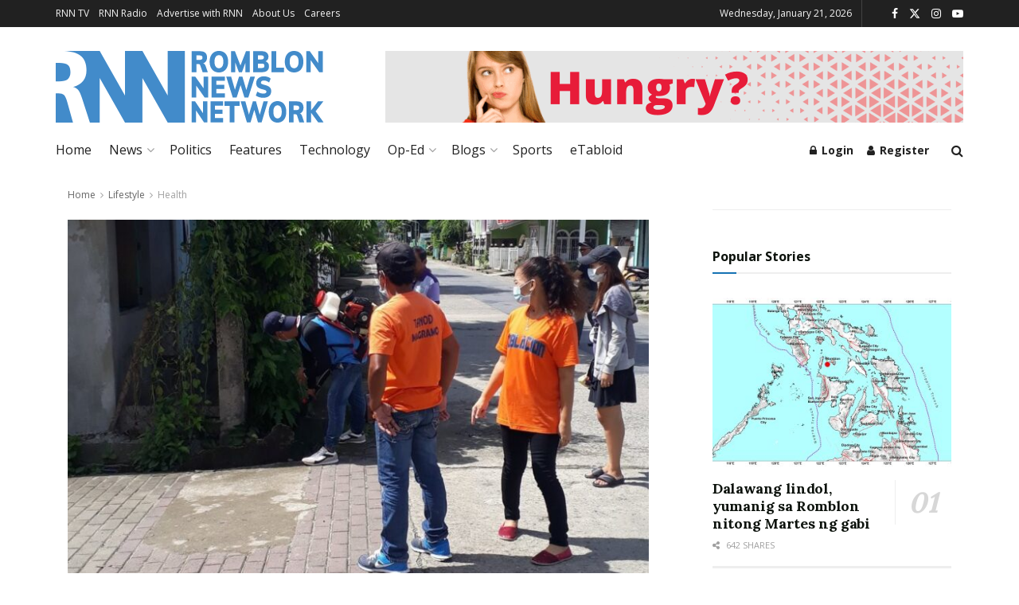

--- FILE ---
content_type: text/html; charset=UTF-8
request_url: https://romblonnews.net/2019/08/dengue-cases-surge-to-430-almost-doubled-in-just-2-weeks/
body_size: 44890
content:
<!doctype html>
<!--[if lt IE 7]> <html class="no-js lt-ie9 lt-ie8 lt-ie7" lang="en-US"> <![endif]-->
<!--[if IE 7]>    <html class="no-js lt-ie9 lt-ie8" lang="en-US"> <![endif]-->
<!--[if IE 8]>    <html class="no-js lt-ie9" lang="en-US"> <![endif]-->
<!--[if IE 9]>    <html class="no-js lt-ie10" lang="en-US"> <![endif]-->
<!--[if gt IE 8]><!--> <html class="no-js" lang="en-US"> <!--<![endif]-->
<head>
    <meta http-equiv="Content-Type" content="text/html; charset=UTF-8" />
    <meta name='viewport' content='width=device-width, initial-scale=1, user-scalable=yes' />
    <link rel="profile" href="http://gmpg.org/xfn/11" />
    <link rel="pingback" href="https://romblonnews.net/xmlrpc.php" />
    <meta name='robots' content='index, follow, max-image-preview:large, max-snippet:-1, max-video-preview:-1' />
			<script type="text/javascript">
			  var jnews_ajax_url = '/?ajax-request=jnews'
			</script>
			<script type="text/javascript">;window.jnews=window.jnews||{},window.jnews.library=window.jnews.library||{},window.jnews.library=function(){"use strict";var e=this;e.win=window,e.doc=document,e.noop=function(){},e.globalBody=e.doc.getElementsByTagName("body")[0],e.globalBody=e.globalBody?e.globalBody:e.doc,e.win.jnewsDataStorage=e.win.jnewsDataStorage||{_storage:new WeakMap,put:function(e,t,n){this._storage.has(e)||this._storage.set(e,new Map),this._storage.get(e).set(t,n)},get:function(e,t){return this._storage.get(e).get(t)},has:function(e,t){return this._storage.has(e)&&this._storage.get(e).has(t)},remove:function(e,t){var n=this._storage.get(e).delete(t);return 0===!this._storage.get(e).size&&this._storage.delete(e),n}},e.windowWidth=function(){return e.win.innerWidth||e.docEl.clientWidth||e.globalBody.clientWidth},e.windowHeight=function(){return e.win.innerHeight||e.docEl.clientHeight||e.globalBody.clientHeight},e.requestAnimationFrame=e.win.requestAnimationFrame||e.win.webkitRequestAnimationFrame||e.win.mozRequestAnimationFrame||e.win.msRequestAnimationFrame||window.oRequestAnimationFrame||function(e){return setTimeout(e,1e3/60)},e.cancelAnimationFrame=e.win.cancelAnimationFrame||e.win.webkitCancelAnimationFrame||e.win.webkitCancelRequestAnimationFrame||e.win.mozCancelAnimationFrame||e.win.msCancelRequestAnimationFrame||e.win.oCancelRequestAnimationFrame||function(e){clearTimeout(e)},e.classListSupport="classList"in document.createElement("_"),e.hasClass=e.classListSupport?function(e,t){return e.classList.contains(t)}:function(e,t){return e.className.indexOf(t)>=0},e.addClass=e.classListSupport?function(t,n){e.hasClass(t,n)||t.classList.add(n)}:function(t,n){e.hasClass(t,n)||(t.className+=" "+n)},e.removeClass=e.classListSupport?function(t,n){e.hasClass(t,n)&&t.classList.remove(n)}:function(t,n){e.hasClass(t,n)&&(t.className=t.className.replace(n,""))},e.objKeys=function(e){var t=[];for(var n in e)Object.prototype.hasOwnProperty.call(e,n)&&t.push(n);return t},e.isObjectSame=function(e,t){var n=!0;return JSON.stringify(e)!==JSON.stringify(t)&&(n=!1),n},e.extend=function(){for(var e,t,n,o=arguments[0]||{},i=1,a=arguments.length;i<a;i++)if(null!==(e=arguments[i]))for(t in e)o!==(n=e[t])&&void 0!==n&&(o[t]=n);return o},e.dataStorage=e.win.jnewsDataStorage,e.isVisible=function(e){return 0!==e.offsetWidth&&0!==e.offsetHeight||e.getBoundingClientRect().length},e.getHeight=function(e){return e.offsetHeight||e.clientHeight||e.getBoundingClientRect().height},e.getWidth=function(e){return e.offsetWidth||e.clientWidth||e.getBoundingClientRect().width},e.supportsPassive=!1;try{var t=Object.defineProperty({},"passive",{get:function(){e.supportsPassive=!0}});"createEvent"in e.doc?e.win.addEventListener("test",null,t):"fireEvent"in e.doc&&e.win.attachEvent("test",null)}catch(e){}e.passiveOption=!!e.supportsPassive&&{passive:!0},e.setStorage=function(e,t){e="jnews-"+e;var n={expired:Math.floor(((new Date).getTime()+432e5)/1e3)};t=Object.assign(n,t);localStorage.setItem(e,JSON.stringify(t))},e.getStorage=function(e){e="jnews-"+e;var t=localStorage.getItem(e);return null!==t&&0<t.length?JSON.parse(localStorage.getItem(e)):{}},e.expiredStorage=function(){var t,n="jnews-";for(var o in localStorage)o.indexOf(n)>-1&&"undefined"!==(t=e.getStorage(o.replace(n,""))).expired&&t.expired<Math.floor((new Date).getTime()/1e3)&&localStorage.removeItem(o)},e.addEvents=function(t,n,o){for(var i in n){var a=["touchstart","touchmove"].indexOf(i)>=0&&!o&&e.passiveOption;"createEvent"in e.doc?t.addEventListener(i,n[i],a):"fireEvent"in e.doc&&t.attachEvent("on"+i,n[i])}},e.removeEvents=function(t,n){for(var o in n)"createEvent"in e.doc?t.removeEventListener(o,n[o]):"fireEvent"in e.doc&&t.detachEvent("on"+o,n[o])},e.triggerEvents=function(t,n,o){var i;o=o||{detail:null};return"createEvent"in e.doc?(!(i=e.doc.createEvent("CustomEvent")||new CustomEvent(n)).initCustomEvent||i.initCustomEvent(n,!0,!1,o),void t.dispatchEvent(i)):"fireEvent"in e.doc?((i=e.doc.createEventObject()).eventType=n,void t.fireEvent("on"+i.eventType,i)):void 0},e.getParents=function(t,n){void 0===n&&(n=e.doc);for(var o=[],i=t.parentNode,a=!1;!a;)if(i){var r=i;r.querySelectorAll(n).length?a=!0:(o.push(r),i=r.parentNode)}else o=[],a=!0;return o},e.forEach=function(e,t,n){for(var o=0,i=e.length;o<i;o++)t.call(n,e[o],o)},e.getText=function(e){return e.innerText||e.textContent},e.setText=function(e,t){var n="object"==typeof t?t.innerText||t.textContent:t;e.innerText&&(e.innerText=n),e.textContent&&(e.textContent=n)},e.httpBuildQuery=function(t){return e.objKeys(t).reduce(function t(n){var o=arguments.length>1&&void 0!==arguments[1]?arguments[1]:null;return function(i,a){var r=n[a];a=encodeURIComponent(a);var s=o?"".concat(o,"[").concat(a,"]"):a;return null==r||"function"==typeof r?(i.push("".concat(s,"=")),i):["number","boolean","string"].includes(typeof r)?(i.push("".concat(s,"=").concat(encodeURIComponent(r))),i):(i.push(e.objKeys(r).reduce(t(r,s),[]).join("&")),i)}}(t),[]).join("&")},e.get=function(t,n,o,i){return o="function"==typeof o?o:e.noop,e.ajax("GET",t,n,o,i)},e.post=function(t,n,o,i){return o="function"==typeof o?o:e.noop,e.ajax("POST",t,n,o,i)},e.ajax=function(t,n,o,i,a){var r=new XMLHttpRequest,s=n,c=e.httpBuildQuery(o);if(t=-1!=["GET","POST"].indexOf(t)?t:"GET",r.open(t,s+("GET"==t?"?"+c:""),!0),"POST"==t&&r.setRequestHeader("Content-type","application/x-www-form-urlencoded"),r.setRequestHeader("X-Requested-With","XMLHttpRequest"),r.onreadystatechange=function(){4===r.readyState&&200<=r.status&&300>r.status&&"function"==typeof i&&i.call(void 0,r.response)},void 0!==a&&!a){return{xhr:r,send:function(){r.send("POST"==t?c:null)}}}return r.send("POST"==t?c:null),{xhr:r}},e.scrollTo=function(t,n,o){function i(e,t,n){this.start=this.position(),this.change=e-this.start,this.currentTime=0,this.increment=20,this.duration=void 0===n?500:n,this.callback=t,this.finish=!1,this.animateScroll()}return Math.easeInOutQuad=function(e,t,n,o){return(e/=o/2)<1?n/2*e*e+t:-n/2*(--e*(e-2)-1)+t},i.prototype.stop=function(){this.finish=!0},i.prototype.move=function(t){e.doc.documentElement.scrollTop=t,e.globalBody.parentNode.scrollTop=t,e.globalBody.scrollTop=t},i.prototype.position=function(){return e.doc.documentElement.scrollTop||e.globalBody.parentNode.scrollTop||e.globalBody.scrollTop},i.prototype.animateScroll=function(){this.currentTime+=this.increment;var t=Math.easeInOutQuad(this.currentTime,this.start,this.change,this.duration);this.move(t),this.currentTime<this.duration&&!this.finish?e.requestAnimationFrame.call(e.win,this.animateScroll.bind(this)):this.callback&&"function"==typeof this.callback&&this.callback()},new i(t,n,o)},e.unwrap=function(t){var n,o=t;e.forEach(t,(function(e,t){n?n+=e:n=e})),o.replaceWith(n)},e.performance={start:function(e){performance.mark(e+"Start")},stop:function(e){performance.mark(e+"End"),performance.measure(e,e+"Start",e+"End")}},e.fps=function(){var t=0,n=0,o=0;!function(){var i=t=0,a=0,r=0,s=document.getElementById("fpsTable"),c=function(t){void 0===document.getElementsByTagName("body")[0]?e.requestAnimationFrame.call(e.win,(function(){c(t)})):document.getElementsByTagName("body")[0].appendChild(t)};null===s&&((s=document.createElement("div")).style.position="fixed",s.style.top="120px",s.style.left="10px",s.style.width="100px",s.style.height="20px",s.style.border="1px solid black",s.style.fontSize="11px",s.style.zIndex="100000",s.style.backgroundColor="white",s.id="fpsTable",c(s));var l=function(){o++,n=Date.now(),(a=(o/(r=(n-t)/1e3)).toPrecision(2))!=i&&(i=a,s.innerHTML=i+"fps"),1<r&&(t=n,o=0),e.requestAnimationFrame.call(e.win,l)};l()}()},e.instr=function(e,t){for(var n=0;n<t.length;n++)if(-1!==e.toLowerCase().indexOf(t[n].toLowerCase()))return!0},e.winLoad=function(t,n){function o(o){if("complete"===e.doc.readyState||"interactive"===e.doc.readyState)return!o||n?setTimeout(t,n||1):t(o),1}o()||e.addEvents(e.win,{load:o})},e.docReady=function(t,n){function o(o){if("complete"===e.doc.readyState||"interactive"===e.doc.readyState)return!o||n?setTimeout(t,n||1):t(o),1}o()||e.addEvents(e.doc,{DOMContentLoaded:o})},e.fireOnce=function(){e.docReady((function(){e.assets=e.assets||[],e.assets.length&&(e.boot(),e.load_assets())}),50)},e.boot=function(){e.length&&e.doc.querySelectorAll("style[media]").forEach((function(e){"not all"==e.getAttribute("media")&&e.removeAttribute("media")}))},e.create_js=function(t,n){var o=e.doc.createElement("script");switch(o.setAttribute("src",t),n){case"defer":o.setAttribute("defer",!0);break;case"async":o.setAttribute("async",!0);break;case"deferasync":o.setAttribute("defer",!0),o.setAttribute("async",!0)}e.globalBody.appendChild(o)},e.load_assets=function(){"object"==typeof e.assets&&e.forEach(e.assets.slice(0),(function(t,n){var o="";t.defer&&(o+="defer"),t.async&&(o+="async"),e.create_js(t.url,o);var i=e.assets.indexOf(t);i>-1&&e.assets.splice(i,1)})),e.assets=jnewsoption.au_scripts=window.jnewsads=[]},e.setCookie=function(e,t,n){var o="";if(n){var i=new Date;i.setTime(i.getTime()+24*n*60*60*1e3),o="; expires="+i.toUTCString()}document.cookie=e+"="+(t||"")+o+"; path=/"},e.getCookie=function(e){for(var t=e+"=",n=document.cookie.split(";"),o=0;o<n.length;o++){for(var i=n[o];" "==i.charAt(0);)i=i.substring(1,i.length);if(0==i.indexOf(t))return i.substring(t.length,i.length)}return null},e.eraseCookie=function(e){document.cookie=e+"=; Path=/; Expires=Thu, 01 Jan 1970 00:00:01 GMT;"},e.docReady((function(){e.globalBody=e.globalBody==e.doc?e.doc.getElementsByTagName("body")[0]:e.globalBody,e.globalBody=e.globalBody?e.globalBody:e.doc})),e.winLoad((function(){e.winLoad((function(){var t=!1;if(void 0!==window.jnewsadmin)if(void 0!==window.file_version_checker){var n=e.objKeys(window.file_version_checker);n.length?n.forEach((function(e){t||"10.0.4"===window.file_version_checker[e]||(t=!0)})):t=!0}else t=!0;t&&(window.jnewsHelper.getMessage(),window.jnewsHelper.getNotice())}),2500)}))},window.jnews.library=new window.jnews.library;</script>
	<!-- This site is optimized with the Yoast SEO plugin v26.7 - https://yoast.com/wordpress/plugins/seo/ -->
	<title>Dengue cases in Romblon surge to 430; almost doubled in the last 4 weeks</title>
	<link rel="canonical" href="https://romblonnews.net/2019/08/dengue-cases-surge-to-430-almost-doubled-in-just-2-weeks/" />
	<meta property="og:locale" content="en_US" />
	<meta property="og:type" content="article" />
	<meta property="og:title" content="Dengue cases in Romblon surge to 430; almost doubled in the last 4 weeks" />
	<meta property="og:description" content="Patuloy na umaakyat ang mga pasyente sa Romblon na tinatamaan ng dengue virus, matapos makapagtala ng 205 na bagong kaso ang Department of Health &#8211; MIMAROPA sa lalawigan nitong huling apat na Linggo. Ayon sa Regional Epidemiology and Surveillance Unit ng Department of Health &#8211; MIMAROPA, mula January hanggang August 19 ay nakapagtala sila ng [&hellip;]" />
	<meta property="og:url" content="https://romblonnews.net/2019/08/dengue-cases-surge-to-430-almost-doubled-in-just-2-weeks/" />
	<meta property="og:site_name" content="Romblon News Network" />
	<meta property="article:publisher" content="https://www.facebook.com/RomblonNews" />
	<meta property="article:published_time" content="2019-08-20T01:21:48+00:00" />
	<meta property="og:image" content="https://romblonnews.net/wp-content/uploads/2019/08/Fogging_Activity_San_Andres.jpg" />
	<meta property="og:image:width" content="1152" />
	<meta property="og:image:height" content="783" />
	<meta property="og:image:type" content="image/jpeg" />
	<meta name="author" content="Romblon News" />
	<meta name="twitter:card" content="summary_large_image" />
	<meta name="twitter:creator" content="@RomblonNews" />
	<meta name="twitter:site" content="@RomblonNews" />
	<meta name="twitter:label1" content="Written by" />
	<meta name="twitter:data1" content="Romblon News" />
	<meta name="twitter:label2" content="Est. reading time" />
	<meta name="twitter:data2" content="1 minute" />
	<script type="application/ld+json" class="yoast-schema-graph">{"@context":"https://schema.org","@graph":[{"@type":"Article","@id":"https://romblonnews.net/2019/08/dengue-cases-surge-to-430-almost-doubled-in-just-2-weeks/#article","isPartOf":{"@id":"https://romblonnews.net/2019/08/dengue-cases-surge-to-430-almost-doubled-in-just-2-weeks/"},"author":{"name":"Romblon News","@id":"https://romblonnews.net/#/schema/person/563fd3d4b8d44df3833d72496b68b413"},"headline":"Dengue cases in Romblon surge to 430; almost doubled in the last 4 weeks","datePublished":"2019-08-20T01:21:48+00:00","mainEntityOfPage":{"@id":"https://romblonnews.net/2019/08/dengue-cases-surge-to-430-almost-doubled-in-just-2-weeks/"},"wordCount":206,"publisher":{"@id":"https://romblonnews.net/#organization"},"image":{"@id":"https://romblonnews.net/2019/08/dengue-cases-surge-to-430-almost-doubled-in-just-2-weeks/#primaryimage"},"thumbnailUrl":"https://romblonnews.net/wp-content/uploads/2019/08/Fogging_Activity_San_Andres.jpg","articleSection":["Health"],"inLanguage":"en-US"},{"@type":"WebPage","@id":"https://romblonnews.net/2019/08/dengue-cases-surge-to-430-almost-doubled-in-just-2-weeks/","url":"https://romblonnews.net/2019/08/dengue-cases-surge-to-430-almost-doubled-in-just-2-weeks/","name":"Dengue cases in Romblon surge to 430; almost doubled in the last 4 weeks","isPartOf":{"@id":"https://romblonnews.net/#website"},"primaryImageOfPage":{"@id":"https://romblonnews.net/2019/08/dengue-cases-surge-to-430-almost-doubled-in-just-2-weeks/#primaryimage"},"image":{"@id":"https://romblonnews.net/2019/08/dengue-cases-surge-to-430-almost-doubled-in-just-2-weeks/#primaryimage"},"thumbnailUrl":"https://romblonnews.net/wp-content/uploads/2019/08/Fogging_Activity_San_Andres.jpg","datePublished":"2019-08-20T01:21:48+00:00","breadcrumb":{"@id":"https://romblonnews.net/2019/08/dengue-cases-surge-to-430-almost-doubled-in-just-2-weeks/#breadcrumb"},"inLanguage":"en-US","potentialAction":[{"@type":"ReadAction","target":["https://romblonnews.net/2019/08/dengue-cases-surge-to-430-almost-doubled-in-just-2-weeks/"]}]},{"@type":"ImageObject","inLanguage":"en-US","@id":"https://romblonnews.net/2019/08/dengue-cases-surge-to-430-almost-doubled-in-just-2-weeks/#primaryimage","url":"https://romblonnews.net/wp-content/uploads/2019/08/Fogging_Activity_San_Andres.jpg","contentUrl":"https://romblonnews.net/wp-content/uploads/2019/08/Fogging_Activity_San_Andres.jpg","width":1152,"height":783,"caption":"FILE PHOTO"},{"@type":"BreadcrumbList","@id":"https://romblonnews.net/2019/08/dengue-cases-surge-to-430-almost-doubled-in-just-2-weeks/#breadcrumb","itemListElement":[{"@type":"ListItem","position":1,"name":"Home","item":"https://romblonnews.net/"},{"@type":"ListItem","position":2,"name":"Dengue cases in Romblon surge to 430; almost doubled in the last 4 weeks"}]},{"@type":"WebSite","@id":"https://romblonnews.net/#website","url":"https://romblonnews.net/","name":"Romblon News Network","description":"Provincial &amp; Regional News","publisher":{"@id":"https://romblonnews.net/#organization"},"potentialAction":[{"@type":"SearchAction","target":{"@type":"EntryPoint","urlTemplate":"https://romblonnews.net/?s={search_term_string}"},"query-input":{"@type":"PropertyValueSpecification","valueRequired":true,"valueName":"search_term_string"}}],"inLanguage":"en-US"},{"@type":"Organization","@id":"https://romblonnews.net/#organization","name":"Romblon News Network","url":"https://romblonnews.net/","logo":{"@type":"ImageObject","inLanguage":"en-US","@id":"https://romblonnews.net/#/schema/logo/image/","url":"https://romblonnews.net/wp-content/uploads/2021/10/rnn_logo-1.svg","contentUrl":"https://romblonnews.net/wp-content/uploads/2021/10/rnn_logo-1.svg","width":253,"height":67,"caption":"Romblon News Network"},"image":{"@id":"https://romblonnews.net/#/schema/logo/image/"},"sameAs":["https://www.facebook.com/RomblonNews","https://x.com/RomblonNews"]},{"@type":"Person","@id":"https://romblonnews.net/#/schema/person/563fd3d4b8d44df3833d72496b68b413","name":"Romblon News","image":{"@type":"ImageObject","inLanguage":"en-US","@id":"https://romblonnews.net/#/schema/person/image/","url":"https://secure.gravatar.com/avatar/33d3da735a56bacaaa1da2a7ffd4f029efbb2fc970bcbd57ee0a52afd252625a?s=96&d=mm&r=g","contentUrl":"https://secure.gravatar.com/avatar/33d3da735a56bacaaa1da2a7ffd4f029efbb2fc970bcbd57ee0a52afd252625a?s=96&d=mm&r=g","caption":"Romblon News"},"url":"https://romblonnews.net/author/romblonnews/"}]}</script>
	<!-- / Yoast SEO plugin. -->


<link rel='dns-prefetch' href='//www.googletagmanager.com' />
<link rel='dns-prefetch' href='//fonts.googleapis.com' />
<link rel='preconnect' href='https://fonts.gstatic.com' />
<link rel="alternate" type="application/rss+xml" title="Romblon News Network &raquo; Feed" href="https://romblonnews.net/feed/" />
<link rel="alternate" type="application/rss+xml" title="Romblon News Network &raquo; Comments Feed" href="https://romblonnews.net/comments/feed/" />
<link rel="alternate" title="oEmbed (JSON)" type="application/json+oembed" href="https://romblonnews.net/wp-json/oembed/1.0/embed?url=https%3A%2F%2Fromblonnews.net%2F2019%2F08%2Fdengue-cases-surge-to-430-almost-doubled-in-just-2-weeks%2F" />
<link rel="alternate" title="oEmbed (XML)" type="text/xml+oembed" href="https://romblonnews.net/wp-json/oembed/1.0/embed?url=https%3A%2F%2Fromblonnews.net%2F2019%2F08%2Fdengue-cases-surge-to-430-almost-doubled-in-just-2-weeks%2F&#038;format=xml" />
<style id='wp-img-auto-sizes-contain-inline-css' type='text/css'>
img:is([sizes=auto i],[sizes^="auto," i]){contain-intrinsic-size:3000px 1500px}
/*# sourceURL=wp-img-auto-sizes-contain-inline-css */
</style>
<style id='wp-emoji-styles-inline-css' type='text/css'>

	img.wp-smiley, img.emoji {
		display: inline !important;
		border: none !important;
		box-shadow: none !important;
		height: 1em !important;
		width: 1em !important;
		margin: 0 0.07em !important;
		vertical-align: -0.1em !important;
		background: none !important;
		padding: 0 !important;
	}
/*# sourceURL=wp-emoji-styles-inline-css */
</style>
<link rel='stylesheet' id='wp-block-library-css' href='https://romblonnews.net/wp-includes/css/dist/block-library/style.min.css?ver=6.9' type='text/css' media='all' />
<style id='classic-theme-styles-inline-css' type='text/css'>
/*! This file is auto-generated */
.wp-block-button__link{color:#fff;background-color:#32373c;border-radius:9999px;box-shadow:none;text-decoration:none;padding:calc(.667em + 2px) calc(1.333em + 2px);font-size:1.125em}.wp-block-file__button{background:#32373c;color:#fff;text-decoration:none}
/*# sourceURL=/wp-includes/css/classic-themes.min.css */
</style>
<link rel='stylesheet' id='liveblog24_live_blogging_tool-cgb-style-css-css' href='https://romblonnews.net/wp-content/plugins/24liveblog/dist/blocks.style.build.css' type='text/css' media='all' />
<link rel='stylesheet' id='jnews-faq-css' href='https://romblonnews.net/wp-content/plugins/jnews-essential/assets/css/faq.css?ver=12.0.3' type='text/css' media='all' />
<link rel='stylesheet' id='wp-components-css' href='https://romblonnews.net/wp-includes/css/dist/components/style.min.css?ver=6.9' type='text/css' media='all' />
<link rel='stylesheet' id='wp-preferences-css' href='https://romblonnews.net/wp-includes/css/dist/preferences/style.min.css?ver=6.9' type='text/css' media='all' />
<link rel='stylesheet' id='wp-block-editor-css' href='https://romblonnews.net/wp-includes/css/dist/block-editor/style.min.css?ver=6.9' type='text/css' media='all' />
<link rel='stylesheet' id='wp-reusable-blocks-css' href='https://romblonnews.net/wp-includes/css/dist/reusable-blocks/style.min.css?ver=6.9' type='text/css' media='all' />
<link rel='stylesheet' id='wp-patterns-css' href='https://romblonnews.net/wp-includes/css/dist/patterns/style.min.css?ver=6.9' type='text/css' media='all' />
<link rel='stylesheet' id='wp-editor-css' href='https://romblonnews.net/wp-includes/css/dist/editor/style.min.css?ver=6.9' type='text/css' media='all' />
<link rel='stylesheet' id='sjb_shortcode_block-cgb-style-css-css' href='https://romblonnews.net/wp-content/plugins/simple-job-board/sjb-block/dist/blocks.style.build.css' type='text/css' media='all' />
<style id='global-styles-inline-css' type='text/css'>
:root{--wp--preset--aspect-ratio--square: 1;--wp--preset--aspect-ratio--4-3: 4/3;--wp--preset--aspect-ratio--3-4: 3/4;--wp--preset--aspect-ratio--3-2: 3/2;--wp--preset--aspect-ratio--2-3: 2/3;--wp--preset--aspect-ratio--16-9: 16/9;--wp--preset--aspect-ratio--9-16: 9/16;--wp--preset--color--black: #000000;--wp--preset--color--cyan-bluish-gray: #abb8c3;--wp--preset--color--white: #ffffff;--wp--preset--color--pale-pink: #f78da7;--wp--preset--color--vivid-red: #cf2e2e;--wp--preset--color--luminous-vivid-orange: #ff6900;--wp--preset--color--luminous-vivid-amber: #fcb900;--wp--preset--color--light-green-cyan: #7bdcb5;--wp--preset--color--vivid-green-cyan: #00d084;--wp--preset--color--pale-cyan-blue: #8ed1fc;--wp--preset--color--vivid-cyan-blue: #0693e3;--wp--preset--color--vivid-purple: #9b51e0;--wp--preset--gradient--vivid-cyan-blue-to-vivid-purple: linear-gradient(135deg,rgb(6,147,227) 0%,rgb(155,81,224) 100%);--wp--preset--gradient--light-green-cyan-to-vivid-green-cyan: linear-gradient(135deg,rgb(122,220,180) 0%,rgb(0,208,130) 100%);--wp--preset--gradient--luminous-vivid-amber-to-luminous-vivid-orange: linear-gradient(135deg,rgb(252,185,0) 0%,rgb(255,105,0) 100%);--wp--preset--gradient--luminous-vivid-orange-to-vivid-red: linear-gradient(135deg,rgb(255,105,0) 0%,rgb(207,46,46) 100%);--wp--preset--gradient--very-light-gray-to-cyan-bluish-gray: linear-gradient(135deg,rgb(238,238,238) 0%,rgb(169,184,195) 100%);--wp--preset--gradient--cool-to-warm-spectrum: linear-gradient(135deg,rgb(74,234,220) 0%,rgb(151,120,209) 20%,rgb(207,42,186) 40%,rgb(238,44,130) 60%,rgb(251,105,98) 80%,rgb(254,248,76) 100%);--wp--preset--gradient--blush-light-purple: linear-gradient(135deg,rgb(255,206,236) 0%,rgb(152,150,240) 100%);--wp--preset--gradient--blush-bordeaux: linear-gradient(135deg,rgb(254,205,165) 0%,rgb(254,45,45) 50%,rgb(107,0,62) 100%);--wp--preset--gradient--luminous-dusk: linear-gradient(135deg,rgb(255,203,112) 0%,rgb(199,81,192) 50%,rgb(65,88,208) 100%);--wp--preset--gradient--pale-ocean: linear-gradient(135deg,rgb(255,245,203) 0%,rgb(182,227,212) 50%,rgb(51,167,181) 100%);--wp--preset--gradient--electric-grass: linear-gradient(135deg,rgb(202,248,128) 0%,rgb(113,206,126) 100%);--wp--preset--gradient--midnight: linear-gradient(135deg,rgb(2,3,129) 0%,rgb(40,116,252) 100%);--wp--preset--font-size--small: 13px;--wp--preset--font-size--medium: 20px;--wp--preset--font-size--large: 36px;--wp--preset--font-size--x-large: 42px;--wp--preset--spacing--20: 0.44rem;--wp--preset--spacing--30: 0.67rem;--wp--preset--spacing--40: 1rem;--wp--preset--spacing--50: 1.5rem;--wp--preset--spacing--60: 2.25rem;--wp--preset--spacing--70: 3.38rem;--wp--preset--spacing--80: 5.06rem;--wp--preset--shadow--natural: 6px 6px 9px rgba(0, 0, 0, 0.2);--wp--preset--shadow--deep: 12px 12px 50px rgba(0, 0, 0, 0.4);--wp--preset--shadow--sharp: 6px 6px 0px rgba(0, 0, 0, 0.2);--wp--preset--shadow--outlined: 6px 6px 0px -3px rgb(255, 255, 255), 6px 6px rgb(0, 0, 0);--wp--preset--shadow--crisp: 6px 6px 0px rgb(0, 0, 0);}:where(.is-layout-flex){gap: 0.5em;}:where(.is-layout-grid){gap: 0.5em;}body .is-layout-flex{display: flex;}.is-layout-flex{flex-wrap: wrap;align-items: center;}.is-layout-flex > :is(*, div){margin: 0;}body .is-layout-grid{display: grid;}.is-layout-grid > :is(*, div){margin: 0;}:where(.wp-block-columns.is-layout-flex){gap: 2em;}:where(.wp-block-columns.is-layout-grid){gap: 2em;}:where(.wp-block-post-template.is-layout-flex){gap: 1.25em;}:where(.wp-block-post-template.is-layout-grid){gap: 1.25em;}.has-black-color{color: var(--wp--preset--color--black) !important;}.has-cyan-bluish-gray-color{color: var(--wp--preset--color--cyan-bluish-gray) !important;}.has-white-color{color: var(--wp--preset--color--white) !important;}.has-pale-pink-color{color: var(--wp--preset--color--pale-pink) !important;}.has-vivid-red-color{color: var(--wp--preset--color--vivid-red) !important;}.has-luminous-vivid-orange-color{color: var(--wp--preset--color--luminous-vivid-orange) !important;}.has-luminous-vivid-amber-color{color: var(--wp--preset--color--luminous-vivid-amber) !important;}.has-light-green-cyan-color{color: var(--wp--preset--color--light-green-cyan) !important;}.has-vivid-green-cyan-color{color: var(--wp--preset--color--vivid-green-cyan) !important;}.has-pale-cyan-blue-color{color: var(--wp--preset--color--pale-cyan-blue) !important;}.has-vivid-cyan-blue-color{color: var(--wp--preset--color--vivid-cyan-blue) !important;}.has-vivid-purple-color{color: var(--wp--preset--color--vivid-purple) !important;}.has-black-background-color{background-color: var(--wp--preset--color--black) !important;}.has-cyan-bluish-gray-background-color{background-color: var(--wp--preset--color--cyan-bluish-gray) !important;}.has-white-background-color{background-color: var(--wp--preset--color--white) !important;}.has-pale-pink-background-color{background-color: var(--wp--preset--color--pale-pink) !important;}.has-vivid-red-background-color{background-color: var(--wp--preset--color--vivid-red) !important;}.has-luminous-vivid-orange-background-color{background-color: var(--wp--preset--color--luminous-vivid-orange) !important;}.has-luminous-vivid-amber-background-color{background-color: var(--wp--preset--color--luminous-vivid-amber) !important;}.has-light-green-cyan-background-color{background-color: var(--wp--preset--color--light-green-cyan) !important;}.has-vivid-green-cyan-background-color{background-color: var(--wp--preset--color--vivid-green-cyan) !important;}.has-pale-cyan-blue-background-color{background-color: var(--wp--preset--color--pale-cyan-blue) !important;}.has-vivid-cyan-blue-background-color{background-color: var(--wp--preset--color--vivid-cyan-blue) !important;}.has-vivid-purple-background-color{background-color: var(--wp--preset--color--vivid-purple) !important;}.has-black-border-color{border-color: var(--wp--preset--color--black) !important;}.has-cyan-bluish-gray-border-color{border-color: var(--wp--preset--color--cyan-bluish-gray) !important;}.has-white-border-color{border-color: var(--wp--preset--color--white) !important;}.has-pale-pink-border-color{border-color: var(--wp--preset--color--pale-pink) !important;}.has-vivid-red-border-color{border-color: var(--wp--preset--color--vivid-red) !important;}.has-luminous-vivid-orange-border-color{border-color: var(--wp--preset--color--luminous-vivid-orange) !important;}.has-luminous-vivid-amber-border-color{border-color: var(--wp--preset--color--luminous-vivid-amber) !important;}.has-light-green-cyan-border-color{border-color: var(--wp--preset--color--light-green-cyan) !important;}.has-vivid-green-cyan-border-color{border-color: var(--wp--preset--color--vivid-green-cyan) !important;}.has-pale-cyan-blue-border-color{border-color: var(--wp--preset--color--pale-cyan-blue) !important;}.has-vivid-cyan-blue-border-color{border-color: var(--wp--preset--color--vivid-cyan-blue) !important;}.has-vivid-purple-border-color{border-color: var(--wp--preset--color--vivid-purple) !important;}.has-vivid-cyan-blue-to-vivid-purple-gradient-background{background: var(--wp--preset--gradient--vivid-cyan-blue-to-vivid-purple) !important;}.has-light-green-cyan-to-vivid-green-cyan-gradient-background{background: var(--wp--preset--gradient--light-green-cyan-to-vivid-green-cyan) !important;}.has-luminous-vivid-amber-to-luminous-vivid-orange-gradient-background{background: var(--wp--preset--gradient--luminous-vivid-amber-to-luminous-vivid-orange) !important;}.has-luminous-vivid-orange-to-vivid-red-gradient-background{background: var(--wp--preset--gradient--luminous-vivid-orange-to-vivid-red) !important;}.has-very-light-gray-to-cyan-bluish-gray-gradient-background{background: var(--wp--preset--gradient--very-light-gray-to-cyan-bluish-gray) !important;}.has-cool-to-warm-spectrum-gradient-background{background: var(--wp--preset--gradient--cool-to-warm-spectrum) !important;}.has-blush-light-purple-gradient-background{background: var(--wp--preset--gradient--blush-light-purple) !important;}.has-blush-bordeaux-gradient-background{background: var(--wp--preset--gradient--blush-bordeaux) !important;}.has-luminous-dusk-gradient-background{background: var(--wp--preset--gradient--luminous-dusk) !important;}.has-pale-ocean-gradient-background{background: var(--wp--preset--gradient--pale-ocean) !important;}.has-electric-grass-gradient-background{background: var(--wp--preset--gradient--electric-grass) !important;}.has-midnight-gradient-background{background: var(--wp--preset--gradient--midnight) !important;}.has-small-font-size{font-size: var(--wp--preset--font-size--small) !important;}.has-medium-font-size{font-size: var(--wp--preset--font-size--medium) !important;}.has-large-font-size{font-size: var(--wp--preset--font-size--large) !important;}.has-x-large-font-size{font-size: var(--wp--preset--font-size--x-large) !important;}
:where(.wp-block-post-template.is-layout-flex){gap: 1.25em;}:where(.wp-block-post-template.is-layout-grid){gap: 1.25em;}
:where(.wp-block-term-template.is-layout-flex){gap: 1.25em;}:where(.wp-block-term-template.is-layout-grid){gap: 1.25em;}
:where(.wp-block-columns.is-layout-flex){gap: 2em;}:where(.wp-block-columns.is-layout-grid){gap: 2em;}
:root :where(.wp-block-pullquote){font-size: 1.5em;line-height: 1.6;}
/*# sourceURL=global-styles-inline-css */
</style>
<link rel='stylesheet' id='jnews-video-css' href='https://romblonnews.net/wp-content/plugins/jnews-video/assets/css/plugin.css?ver=12.0.1' type='text/css' media='all' />
<link rel='stylesheet' id='sr7css-css' href='//romblonnews.net/wp-content/plugins/revslider/public/css/sr7.css?ver=6.7.21' type='text/css' media='all' />
<link rel='stylesheet' id='simple-job-board-google-fonts-css' href='https://fonts.googleapis.com/css?family=Roboto%3A100%2C100i%2C300%2C300i%2C400%2C400i%2C500%2C500i%2C700%2C700i%2C900%2C900i&#038;ver=2.14.1' type='text/css' media='all' />
<link rel='stylesheet' id='sjb-fontawesome-css' href='https://romblonnews.net/wp-content/plugins/simple-job-board/includes/css/font-awesome.min.css?ver=5.15.4' type='text/css' media='all' />
<link rel='stylesheet' id='simple-job-board-jquery-ui-css' href='https://romblonnews.net/wp-content/plugins/simple-job-board/public/css/jquery-ui.css?ver=1.12.1' type='text/css' media='all' />
<link rel='stylesheet' id='simple-job-board-frontend-css' href='https://romblonnews.net/wp-content/plugins/simple-job-board/public/css/simple-job-board-public.css?ver=3.0.0' type='text/css' media='all' />
<link rel='stylesheet' id='elementor-frontend-css' href='https://romblonnews.net/wp-content/plugins/elementor/assets/css/frontend.min.css?ver=3.34.2' type='text/css' media='all' />
<link rel='stylesheet' id='jeg_customizer_font-css' href='//fonts.googleapis.com/css?family=Open+Sans%3Aregular%2C700%7CLora%3Aregular%2C700&#038;display=swap&#038;ver=1.3.2' type='text/css' media='all' />
<link rel='stylesheet' id='boxzilla-css' href='https://romblonnews.net/wp-content/plugins/boxzilla/assets/css/styles.css?ver=3.4.5' type='text/css' media='all' />
<link rel='stylesheet' id='font-awesome-css' href='https://romblonnews.net/wp-content/plugins/elementor/assets/lib/font-awesome/css/font-awesome.min.css?ver=4.7.0' type='text/css' media='all' />
<link rel='stylesheet' id='jnews-frontend-css' href='https://romblonnews.net/wp-content/themes/jnews/assets/dist/frontend.min.css?ver=12.0.3' type='text/css' media='all' />
<link rel='stylesheet' id='jnews-elementor-css' href='https://romblonnews.net/wp-content/themes/jnews/assets/css/elementor-frontend.css?ver=12.0.3' type='text/css' media='all' />
<link rel='stylesheet' id='jnews-style-css' href='https://romblonnews.net/wp-content/themes/jnews/style.css?ver=12.0.3' type='text/css' media='all' />
<link rel='stylesheet' id='jnews-darkmode-css' href='https://romblonnews.net/wp-content/themes/jnews/assets/css/darkmode.css?ver=12.0.3' type='text/css' media='all' />
<link rel='stylesheet' id='jnews-scheme-css' href='https://romblonnews.net/wp-content/themes/jnews/data/import/reportase/scheme.css?ver=12.0.3' type='text/css' media='all' />
<link rel='stylesheet' id='jnews-video-darkmode-css' href='https://romblonnews.net/wp-content/plugins/jnews-video/assets/css/darkmode.css?ver=12.0.1' type='text/css' media='all' />
<link rel='stylesheet' id='jnews-select-share-css' href='https://romblonnews.net/wp-content/plugins/jnews-social-share/assets/css/plugin.css' type='text/css' media='all' />
<link rel="stylesheet" type="text/css" href="https://romblonnews.net/wp-content/plugins/nextend-smart-slider3-pro/Public/SmartSlider3/Application/Frontend/Assets/dist/smartslider.min.css?ver=c397fa89" media="all">
<style data-related="n2-ss-2">div#n2-ss-2 .n2-ss-slider-1{display:grid;position:relative;}div#n2-ss-2 .n2-ss-slider-2{display:grid;position:relative;overflow:hidden;padding:0px 0px 0px 0px;border:0px solid RGBA(62,62,62,1);border-radius:0px;background-clip:padding-box;background-repeat:repeat;background-position:50% 50%;background-size:cover;background-attachment:scroll;z-index:1;}div#n2-ss-2:not(.n2-ss-loaded) .n2-ss-slider-2{background-image:none !important;}div#n2-ss-2 .n2-ss-slider-3{display:grid;grid-template-areas:'cover';position:relative;overflow:hidden;z-index:10;}div#n2-ss-2 .n2-ss-slider-3 > *{grid-area:cover;}div#n2-ss-2 .n2-ss-slide-backgrounds,div#n2-ss-2 .n2-ss-slider-3 > .n2-ss-divider{position:relative;}div#n2-ss-2 .n2-ss-slide-backgrounds{z-index:10;}div#n2-ss-2 .n2-ss-slide-backgrounds > *{overflow:hidden;}div#n2-ss-2 .n2-ss-slide-background{transform:translateX(-100000px);}div#n2-ss-2 .n2-ss-slider-4{place-self:center;position:relative;width:100%;height:100%;z-index:20;display:grid;grid-template-areas:'slide';}div#n2-ss-2 .n2-ss-slider-4 > *{grid-area:slide;}div#n2-ss-2.n2-ss-full-page--constrain-ratio .n2-ss-slider-4{height:auto;}div#n2-ss-2 .n2-ss-slide{display:grid;place-items:center;grid-auto-columns:100%;position:relative;z-index:20;-webkit-backface-visibility:hidden;transform:translateX(-100000px);}div#n2-ss-2 .n2-ss-slide{perspective:1000px;}div#n2-ss-2 .n2-ss-slide-active{z-index:21;}.n2-ss-background-animation{position:absolute;top:0;left:0;width:100%;height:100%;z-index:3;}div#n2-ss-2 .n2-ss-slide-limiter{max-width:726px;}div#n2-ss-2 .n-uc-oJJfwRuWWiUa{padding:10px 10px 10px 10px}div#n2-ss-2 .n-uc-VzyRnsYxb20V{padding:10px 10px 10px 10px}div#n2-ss-2-align{min-width:726px;}div#n2-ss-2-align{max-width:726px;}div#n2-ss-2 .n2-ss-slider-1{min-height:90px;}@media (min-width: 1200px){div#n2-ss-2 [data-hide-desktopportrait="1"]{display: none !important;}}@media (orientation: landscape) and (max-width: 1199px) and (min-width: 901px),(orientation: portrait) and (max-width: 1199px) and (min-width: 701px){div#n2-ss-2 .n2-ss-slide-limiter{max-width:726px;}div#n2-ss-2 [data-hide-tabletportrait="1"]{display: none !important;}}@media (orientation: landscape) and (max-width: 900px),(orientation: portrait) and (max-width: 700px){div#n2-ss-2 .n2-ss-slide-limiter{max-width:726px;}div#n2-ss-2 [data-hide-mobileportrait="1"]{display: none !important;}}</style>
<script>(function(){this._N2=this._N2||{_r:[],_d:[],r:function(){this._r.push(arguments)},d:function(){this._d.push(arguments)}}}).call(window);!function(e,i,o,r){(i=e.match(/(Chrome|Firefox|Safari)\/(\d+)\./))&&("Chrome"==i[1]?r=+i[2]>=32:"Firefox"==i[1]?r=+i[2]>=65:"Safari"==i[1]&&(o=e.match(/Version\/(\d+)/)||e.match(/(\d+)[0-9_]+like Mac/))&&(r=+o[1]>=14),r&&document.documentElement.classList.add("n2webp"))}(navigator.userAgent);</script><script src="https://romblonnews.net/wp-content/plugins/nextend-smart-slider3-pro/Public/SmartSlider3/Application/Frontend/Assets/dist/n2.min.js?ver=c397fa89" defer async></script>
<script src="https://romblonnews.net/wp-content/plugins/nextend-smart-slider3-pro/Public/SmartSlider3/Application/Frontend/Assets/dist/smartslider-frontend.min.js?ver=c397fa89" defer async></script>
<script src="https://romblonnews.net/wp-content/plugins/nextend-smart-slider3-pro/Public/SmartSlider3/Slider/SliderType/Simple/Assets/dist/ss-simple.min.js?ver=c397fa89" defer async></script>
<script>_N2.r('documentReady',function(){_N2.r(["documentReady","smartslider-frontend","ss-simple"],function(){new _N2.SmartSliderSimple('n2-ss-2',{"admin":false,"background.video.mobile":1,"loadingTime":2000,"randomize":{"randomize":1,"randomizeFirst":1},"callbacks":"","alias":{"id":0,"smoothScroll":0,"slideSwitch":0,"scroll":1},"align":"normal","isDelayed":0,"responsive":{"mediaQueries":{"all":false,"desktopportrait":["(min-width: 1200px)"],"tabletportrait":["(orientation: landscape) and (max-width: 1199px) and (min-width: 901px)","(orientation: portrait) and (max-width: 1199px) and (min-width: 701px)"],"mobileportrait":["(orientation: landscape) and (max-width: 900px)","(orientation: portrait) and (max-width: 700px)"]},"base":{"slideOuterWidth":726,"slideOuterHeight":90,"sliderWidth":726,"sliderHeight":90,"slideWidth":726,"slideHeight":90},"hideOn":{"desktopLandscape":false,"desktopPortrait":false,"tabletLandscape":false,"tabletPortrait":false,"mobileLandscape":false,"mobilePortrait":false},"onResizeEnabled":0,"type":"auto","sliderHeightBasedOn":"real","focusUser":1,"focusEdge":"auto","breakpoints":[{"device":"tabletPortrait","type":"max-screen-width","portraitWidth":1199,"landscapeWidth":1199},{"device":"mobilePortrait","type":"max-screen-width","portraitWidth":700,"landscapeWidth":900}],"enabledDevices":{"desktopLandscape":0,"desktopPortrait":1,"tabletLandscape":0,"tabletPortrait":1,"mobileLandscape":0,"mobilePortrait":1},"sizes":{"desktopPortrait":{"width":726,"height":90,"max":3000,"min":726},"tabletPortrait":{"width":701,"height":86,"customHeight":false,"max":1199,"min":701},"mobilePortrait":{"width":320,"height":39,"customHeight":false,"max":900,"min":320}},"overflowHiddenPage":0,"focus":{"offsetTop":"#wpadminbar","offsetBottom":""}},"controls":{"mousewheel":0,"touch":"horizontal","keyboard":1,"blockCarouselInteraction":1},"playWhenVisible":1,"playWhenVisibleAt":0.5,"lazyLoad":0,"lazyLoadNeighbor":0,"blockrightclick":0,"maintainSession":0,"autoplay":{"enabled":1,"start":1,"duration":4000,"autoplayLoop":1,"allowReStart":0,"reverse":0,"pause":{"click":1,"mouse":"0","mediaStarted":1},"resume":{"click":0,"mouse":"0","mediaEnded":1,"slidechanged":0},"interval":1,"intervalModifier":"loop","intervalSlide":"current"},"perspective":1000,"layerMode":{"playOnce":0,"playFirstLayer":1,"mode":"skippable","inAnimation":"mainInEnd"},"parallax":{"enabled":1,"mobile":0,"is3D":0,"animate":1,"horizontal":"mouse","vertical":"mouse","origin":"slider","scrollmove":"both"},"postBackgroundAnimations":0,"bgAnimations":0,"mainanimation":{"type":"horizontal","duration":300,"delay":0,"ease":"easeOutQuad","shiftedBackgroundAnimation":"auto"},"carousel":1,"initCallbacks":function(){}})})});</script><script type="text/javascript" id="real3d-flipbook-global-js-extra">
/* <![CDATA[ */
var flipbookOptions_global = {"pages":[],"pdfUrl":"","printPdfUrl":"","tableOfContent":[],"id":"","bookId":"","date":"","lightboxThumbnailUrl":"","mode":"normal","viewMode":"webgl","pageTextureSize":"2048","pageTextureSizeSmall":"1500","pageTextureSizeMobile":"","pageTextureSizeMobileSmall":"1024","minPixelRatio":"1","pdfTextLayer":"true","zoomMin":"0.9","zoomStep":"2","zoomSize":"","zoomReset":"false","doubleClickZoom":"true","pageDrag":"true","singlePageMode":"false","pageFlipDuration":"1","sound":"true","startPage":"1","pageNumberOffset":"0","deeplinking":{"enabled":"false","prefix":""},"responsiveView":"true","responsiveViewTreshold":"768","responsiveViewRatio":"1","cover":"true","backCover":"true","scaleCover":"false","pageCaptions":"false","height":"400","responsiveHeight":"true","containerRatio":"","thumbnailsOnStart":"false","contentOnStart":"false","searchOnStart":"","searchResultsThumbs":"false","tableOfContentCloseOnClick":"true","thumbsCloseOnClick":"true","autoplayOnStart":"false","autoplayInterval":"3000","autoplayLoop":"true","autoplayStartPage":"1","rightToLeft":"false","pageWidth":"","pageHeight":"","thumbSize":"130","logoImg":"","logoUrl":"","logoUrlTarget":"","logoCSS":"position:absolute;left:0;top:0;","menuSelector":"","zIndex":"auto","preloaderText":"","googleAnalyticsTrackingCode":"","pdfBrowserViewerIfIE":"false","modeMobile":"","viewModeMobile":"","aspectMobile":"","aspectRatioMobile":"0.71","singlePageModeIfMobile":"false","logoHideOnMobile":"false","mobile":{"thumbnailsOnStart":"false","contentOnStart":"false","pagesInMemory":"6","bitmapResizeHeight":"","bitmapResizeQuality":"","currentPage":{"enabled":"false"},"pdfUrl":""},"lightboxCssClass":"","lightboxLink":"","lightboxLinkNewWindow":"true","lightboxBackground":"rgb(81, 85, 88)","lightboxBackgroundPattern":"","lightboxBackgroundImage":"","lightboxContainerCSS":"display:inline-block;padding:10px;","lightboxThumbnailHeight":"300","lightboxThumbnailUrlCSS":"display:block;","lightboxThumbnailInfo":"false","lightboxThumbnailInfoText":"","lightboxThumbnailInfoCSS":"top: 0;  width: 100%; height: 100%; font-size: 16px; color: #000; background: rgba(255,255,255,.8); ","showTitle":"false","showDate":"false","hideThumbnail":"false","lightboxText":"","lightboxTextCSS":"display:block;","lightboxTextPosition":"top","lightBoxOpened":"false","lightBoxFullscreen":"false","lightboxStartPage":"","lightboxMarginV":"0","lightboxMarginH":"0","lights":"true","lightPositionX":"0","lightPositionY":"150","lightPositionZ":"1400","lightIntensity":"0.6","shadows":"true","shadowMapSize":"2048","shadowOpacity":"0.2","shadowDistance":"15","pageHardness":"2","coverHardness":"2","pageRoughness":"1","pageMetalness":"0","pageSegmentsW":"6","pageSegmentsH":"1","pagesInMemory":"20","bitmapResizeHeight":"","bitmapResizeQuality":"","pageMiddleShadowSize":"4","pageMiddleShadowColorL":"#7F7F7F","pageMiddleShadowColorR":"#AAAAAA","antialias":"false","pan":"0","tilt":"0","rotateCameraOnMouseDrag":"true","panMax":"20","panMin":"-20","tiltMax":"0","tiltMin":"0","currentPage":{"enabled":"true","title":"Current page","hAlign":"left","vAlign":"top"},"btnAutoplay":{"enabled":"true","title":"Autoplay"},"btnNext":{"enabled":"true","title":"Next Page"},"btnLast":{"enabled":"false","title":"Last Page"},"btnPrev":{"enabled":"true","title":"Previous Page"},"btnFirst":{"enabled":"false","title":"First Page"},"btnZoomIn":{"enabled":"true","title":"Zoom in"},"btnZoomOut":{"enabled":"true","title":"Zoom out"},"btnToc":{"enabled":"true","title":"Table of Contents"},"btnThumbs":{"enabled":"true","title":"Pages"},"btnShare":{"enabled":"true","title":"Share"},"btnNotes":{"enabled":"false","title":"Notes"},"btnDownloadPages":{"enabled":"false","url":"","title":"Download pages"},"btnDownloadPdf":{"enabled":"true","url":"","title":"Download PDF","forceDownload":"true","openInNewWindow":"true"},"btnSound":{"enabled":"true","title":"Sound"},"btnExpand":{"enabled":"true","title":"Toggle fullscreen"},"btnSingle":{"enabled":"true","title":"Toggle single page"},"btnSearch":{"enabled":"false","title":"Search"},"search":{"enabled":"false","title":"Search"},"btnBookmark":{"enabled":"false","title":"Bookmark"},"btnPrint":{"enabled":"true","title":"Print"},"btnTools":{"enabled":"true","title":"Tools"},"btnClose":{"enabled":"true","title":"Close"},"whatsapp":{"enabled":"true"},"twitter":{"enabled":"true"},"facebook":{"enabled":"true"},"pinterest":{"enabled":"true"},"email":{"enabled":"true"},"linkedin":{"enabled":"true"},"digg":{"enabled":"false"},"reddit":{"enabled":"false"},"shareUrl":"","shareTitle":"","shareImage":"","layout":"1","icons":"FontAwesome","skin":"light","useFontAwesome5":"true","sideNavigationButtons":"true","menuNavigationButtons":"false","backgroundColor":"rgb(81, 85, 88)","backgroundPattern":"","backgroundImage":"","backgroundTransparent":"false","menuBackground":"","menuShadow":"","menuMargin":"0","menuPadding":"0","menuOverBook":"false","menuFloating":"false","menuTransparent":"false","menu2Background":"","menu2Shadow":"","menu2Margin":"0","menu2Padding":"0","menu2OverBook":"true","menu2Floating":"false","menu2Transparent":"true","skinColor":"","skinBackground":"","hideMenu":"false","menuAlignHorizontal":"center","btnColor":"","btnColorHover":"","btnBackground":"none","btnRadius":"0","btnMargin":"0","btnSize":"18","btnPaddingV":"10","btnPaddingH":"10","btnShadow":"","btnTextShadow":"","btnBorder":"","sideBtnColor":"#fff","sideBtnColorHover":"#fff","sideBtnBackground":"rgba(0,0,0,.3)","sideBtnBackgroundHover":"","sideBtnRadius":"0","sideBtnMargin":"0","sideBtnSize":"25","sideBtnPaddingV":"10","sideBtnPaddingH":"10","sideBtnShadow":"","sideBtnTextShadow":"","sideBtnBorder":"","closeBtnColorHover":"#FFF","closeBtnBackground":"rgba(0,0,0,.4)","closeBtnRadius":"0","closeBtnMargin":"0","closeBtnSize":"20","closeBtnPadding":"5","closeBtnTextShadow":"","closeBtnBorder":"","floatingBtnColor":"","floatingBtnColorHover":"","floatingBtnBackground":"","floatingBtnBackgroundHover":"","floatingBtnRadius":"","floatingBtnMargin":"","floatingBtnSize":"","floatingBtnPadding":"","floatingBtnShadow":"","floatingBtnTextShadow":"","floatingBtnBorder":"","currentPageMarginV":"5","currentPageMarginH":"5","arrowsAlwaysEnabledForNavigation":"true","arrowsDisabledNotFullscreen":"true","touchSwipeEnabled":"true","fitToWidth":"false","rightClickEnabled":"true","linkColor":"rgba(0, 0, 0, 0)","linkColorHover":"rgba(255, 255, 0, 1)","linkOpacity":"0.4","linkTarget":"_blank","pdfAutoLinks":"false","disableRange":"false","strings":{"print":"Print","printLeftPage":"Print left page","printRightPage":"Print right page","printCurrentPage":"Print current page","printAllPages":"Print all pages","download":"Download","downloadLeftPage":"Download left page","downloadRightPage":"Download right page","downloadCurrentPage":"Download current page","downloadAllPages":"Download all pages","bookmarks":"Bookmarks","bookmarkLeftPage":"Bookmark left page","bookmarkRightPage":"Bookmark right page","bookmarkCurrentPage":"Bookmark current page","search":"Search","findInDocument":"Find in document","pagesFoundContaining":"pages found containing","noMatches":"No matches","matchesFound":"matches found","page":"Page","matches":"matches","thumbnails":"Thumbnails","tableOfContent":"Table of Contents","share":"Share","pressEscToClose":"Press ESC to close","password":"Password","addNote":"Add note","typeInYourNote":"Type in your note..."},"access":"free","backgroundMusic":"","cornerCurl":"false","pdfTools":{"pageHeight":1500,"thumbHeight":200,"quality":0.8,"textLayer":"true","autoConvert":"true"},"slug":"","convertPDFLinks":"true","convertPDFLinksWithClass":"","convertPDFLinksWithoutClass":"","overridePDFEmbedder":"true","overrideDflip":"true","overrideWonderPDFEmbed":"true","override3DFlipBook":"true","overridePDFjsViewer":"true","resumeReading":"false","previewPages":"","previewMode":"","s":"8d86dba4"};
//# sourceURL=real3d-flipbook-global-js-extra
/* ]]> */
</script>
<script type="text/javascript" src="https://romblonnews.net/wp-includes/js/jquery/jquery.min.js?ver=3.7.1" id="jquery-core-js"></script>
<script type="text/javascript" src="https://romblonnews.net/wp-includes/js/jquery/jquery-migrate.min.js?ver=3.4.1" id="jquery-migrate-js"></script>
<script type="text/javascript" src="//romblonnews.net/wp-content/plugins/revslider/public/js/libs/tptools.js?ver=6.7.21" id="tp-tools-js" async="async" data-wp-strategy="async"></script>
<script type="text/javascript" src="//romblonnews.net/wp-content/plugins/revslider/public/js/sr7.js?ver=6.7.21" id="sr7-js" async="async" data-wp-strategy="async"></script>

<!-- Google tag (gtag.js) snippet added by Site Kit -->
<!-- Google Analytics snippet added by Site Kit -->
<script type="text/javascript" src="https://www.googletagmanager.com/gtag/js?id=G-J844Z7BWRS" id="google_gtagjs-js" async></script>
<script type="text/javascript" id="google_gtagjs-js-after">
/* <![CDATA[ */
window.dataLayer = window.dataLayer || [];function gtag(){dataLayer.push(arguments);}
gtag("set","linker",{"domains":["romblonnews.net"]});
gtag("js", new Date());
gtag("set", "developer_id.dZTNiMT", true);
gtag("config", "G-J844Z7BWRS");
//# sourceURL=google_gtagjs-js-after
/* ]]> */
</script>
<link rel="https://api.w.org/" href="https://romblonnews.net/wp-json/" /><link rel="alternate" title="JSON" type="application/json" href="https://romblonnews.net/wp-json/wp/v2/posts/8028" /><link rel="EditURI" type="application/rsd+xml" title="RSD" href="https://romblonnews.net/xmlrpc.php?rsd" />
<meta name="generator" content="WordPress 6.9" />
<link rel='shortlink' href='https://romblonnews.net/?p=8028' />
<meta name="generator" content="Site Kit by Google 1.170.0" />            
                            <style type="text/css">
                    
                /* SJB Fonts */
                                        .sjb-page {
                            font-family: "Roboto", sans-serif;
                        }
                
                    /* Job Filters Background Color */
                    .sjb-page .sjb-filters
                    {
                        background-color: #f2f2f2;
                    }
                                                        
                    /* Listing & Detail Page Title Color */
                    .sjb-page .list-data .v1 .job-info a .job-title,
                    .sjb-page .list-data .v2 .job-info a .job-title,
                    .sjb-page .list-data .v1 .job-info a .company-name,
                    .sjb-page .list-data .v2 .job-info a .company-name              
                    {
                        color: #3b3a3c;
                    }                
                                                        
                    /* Job Detail Page Headings */
                    .sjb-page .sjb-detail .list-data .v1 h3,
                    .sjb-page .sjb-detail .list-data .v2 h3,
                    .sjb-page .sjb-detail .list-data ul li::before,
                    .sjb-page .sjb-detail .list-data .v1 .job-detail h3,
                    .sjb-page .sjb-detail .list-data .v2 .job-detail h3,
                    .sjb-page .sjb-archive-page .job-title,
                    .sjb-page .job-features h3
                    {
                        color: #3297fa; 
                    }
                                                        
                    /* Fontawesome Icon Color */
                    .sjb-page .list-data .v1 .job-type i,
                    .sjb-page .list-data .v1 .job-location i,
                    .sjb-page .list-data .v1 .job-date i,
                    .sjb-page .list-data .v2 .job-type i,
                    .sjb-page .list-data .v2 .job-location i,
                    .sjb-page .list-data .v2 .job-date i,
                    .sjb-page .sjb-detail .list-data .v2 .job-features .sjb-title-value h4 i,
                    .sjb-listing .list-data .v2 .job-features .sjb-title-value h4 i
                    {
                        color: #3b3a3c;
                    }

                    /* Fontawesome Text Color */
                    .sjb-page .list-data .v1 .job-type,
                    .sjb-page .list-data .v1 .job-location,
                    .sjb-page .list-data .v1 .job-date,
                    .sjb-page .list-data .v2 .job-type,
                    .sjb-page .list-data .v2 .job-location,
                    .sjb-page .list-data .v2 .job-date
                    {
                        color: #3297fa;
                    }
                                                        
                    /* Job Filters-> All Buttons Background Color */
                    .sjb-page .btn-primary,
                    .sjb-page .btn-primary:hover,
                    .sjb-page .btn-primary:active:hover,
                    .sjb-page .btn-primary:active:focus,
                    .sjb-page .sjb-detail .jobpost-form .file div,                
                    .sjb-page .sjb-detail .jobpost-form .file:hover div
                    {
                        background-color: #3297fa !important;
                        border: none !important;
                        color: #fff !important;
                    }
                    
                    .sjb-page .sjb-listing a.sjb_view_more_btn,
                    .sjb-page .sjb-listing a.sjb_view_less_btn
                    {
                        
                        color: #3297fa !important;
                    }

                    /* Pagination Text Color */
                    /* Pagination Background Color */                
                    .sjb-page .pagination li.list-item span.current,
                    .sjb-page .pagination li.list-item a:hover, 
                    .sjb-page .pagination li.list-item span.current:hover
                    {
                        background: #164e91;
                        border-color: #164e91;                    
                        color: #fff;
                    }
                                                        
                </style>        
                <link rel="shorturl" href="https://romblon.news/po0yobt" />
<!-- Google AdSense meta tags added by Site Kit -->
<meta name="google-adsense-platform-account" content="ca-host-pub-2644536267352236">
<meta name="google-adsense-platform-domain" content="sitekit.withgoogle.com">
<!-- End Google AdSense meta tags added by Site Kit -->
<meta name="generator" content="Elementor 3.34.2; features: additional_custom_breakpoints; settings: css_print_method-internal, google_font-enabled, font_display-auto">
      <meta name="onesignal" content="wordpress-plugin"/>
            <script>

      window.OneSignalDeferred = window.OneSignalDeferred || [];

      OneSignalDeferred.push(function(OneSignal) {
        var oneSignal_options = {};
        window._oneSignalInitOptions = oneSignal_options;

        oneSignal_options['serviceWorkerParam'] = { scope: '/wp-content/plugins/onesignal-free-web-push-notifications/sdk_files/push/onesignal/' };
oneSignal_options['serviceWorkerPath'] = 'OneSignalSDKWorker.js';

        OneSignal.Notifications.setDefaultUrl("https://romblonnews.net");

        oneSignal_options['wordpress'] = true;
oneSignal_options['appId'] = 'eeb62e2b-e241-4544-ac82-a471f89b20ee';
oneSignal_options['allowLocalhostAsSecureOrigin'] = true;
oneSignal_options['welcomeNotification'] = { };
oneSignal_options['welcomeNotification']['title'] = "";
oneSignal_options['welcomeNotification']['message'] = "";
oneSignal_options['path'] = "https://romblonnews.net/wp-content/plugins/onesignal-free-web-push-notifications/sdk_files/";
oneSignal_options['safari_web_id'] = "web.onesignal.auto.47c70ae7-2660-4f5d-88d3-857f7dfd7254";
oneSignal_options['persistNotification'] = false;
oneSignal_options['promptOptions'] = { };
              OneSignal.init(window._oneSignalInitOptions);
              OneSignal.Slidedown.promptPush()      });

      function documentInitOneSignal() {
        var oneSignal_elements = document.getElementsByClassName("OneSignal-prompt");

        var oneSignalLinkClickHandler = function(event) { OneSignal.Notifications.requestPermission(); event.preventDefault(); };        for(var i = 0; i < oneSignal_elements.length; i++)
          oneSignal_elements[i].addEventListener('click', oneSignalLinkClickHandler, false);
      }

      if (document.readyState === 'complete') {
           documentInitOneSignal();
      }
      else {
           window.addEventListener("load", function(event){
               documentInitOneSignal();
          });
      }
    </script>
			<style>
				.e-con.e-parent:nth-of-type(n+4):not(.e-lazyloaded):not(.e-no-lazyload),
				.e-con.e-parent:nth-of-type(n+4):not(.e-lazyloaded):not(.e-no-lazyload) * {
					background-image: none !important;
				}
				@media screen and (max-height: 1024px) {
					.e-con.e-parent:nth-of-type(n+3):not(.e-lazyloaded):not(.e-no-lazyload),
					.e-con.e-parent:nth-of-type(n+3):not(.e-lazyloaded):not(.e-no-lazyload) * {
						background-image: none !important;
					}
				}
				@media screen and (max-height: 640px) {
					.e-con.e-parent:nth-of-type(n+2):not(.e-lazyloaded):not(.e-no-lazyload),
					.e-con.e-parent:nth-of-type(n+2):not(.e-lazyloaded):not(.e-no-lazyload) * {
						background-image: none !important;
					}
				}
			</style>
			<script>(()=>{var o=[],i={};["on","off","toggle","show"].forEach((l=>{i[l]=function(){o.push([l,arguments])}})),window.Boxzilla=i,window.boxzilla_queue=o})();</script><link rel="preconnect" href="https://fonts.googleapis.com">
<link rel="preconnect" href="https://fonts.gstatic.com/" crossorigin>
<meta name="generator" content="Powered by Slider Revolution 6.7.21 - responsive, Mobile-Friendly Slider Plugin for WordPress with comfortable drag and drop interface." />
<script type='application/ld+json'>{"@context":"http:\/\/schema.org","@type":"Organization","@id":"https:\/\/romblonnews.net\/#organization","url":"https:\/\/romblonnews.net\/","name":"","logo":{"@type":"ImageObject","url":""},"sameAs":["https:\/\/www.facebook.com\/romblonnews","https:\/\/twitter.com\/romblonnews","https:\/\/instagram\/romblonnews","https:\/\/youtube.com\/romblonnewsnetworkofficial"]}</script>
<script type='application/ld+json'>{"@context":"http:\/\/schema.org","@type":"WebSite","@id":"https:\/\/romblonnews.net\/#website","url":"https:\/\/romblonnews.net\/","name":"","potentialAction":{"@type":"SearchAction","target":"https:\/\/romblonnews.net\/?s={search_term_string}","query-input":"required name=search_term_string"}}</script>
<link rel="icon" href="https://romblonnews.net/wp-content/uploads/2021/10/rnn_logo_icon.svg" sizes="32x32" />
<link rel="icon" href="https://romblonnews.net/wp-content/uploads/2021/10/rnn_logo_icon.svg" sizes="192x192" />
<link rel="apple-touch-icon" href="https://romblonnews.net/wp-content/uploads/2021/10/rnn_logo_icon.svg" />
<meta name="msapplication-TileImage" content="https://romblonnews.net/wp-content/uploads/2021/10/rnn_logo_icon.svg" />
<style id="jeg_dynamic_css" type="text/css" data-type="jeg_custom-css">@media only screen and (min-width : 1200px) { .container, .jeg_vc_content > .vc_row, .jeg_vc_content > .wpb-content-wrapper > .vc_row, .jeg_vc_content > .vc_element > .vc_row, .jeg_vc_content > .wpb-content-wrapper > .vc_element > .vc_row, .jeg_vc_content > .vc_row[data-vc-full-width="true"]:not([data-vc-stretch-content="true"]) > .jeg-vc-wrapper, .jeg_vc_content > .wpb-content-wrapper > .vc_row[data-vc-full-width="true"]:not([data-vc-stretch-content="true"]) > .jeg-vc-wrapper, .jeg_vc_content > .vc_element > .vc_row[data-vc-full-width="true"]:not([data-vc-stretch-content="true"]) > .jeg-vc-wrapper, .jeg_vc_content > .wpb-content-wrapper > .vc_element > .vc_row[data-vc-full-width="true"]:not([data-vc-stretch-content="true"]) > .jeg-vc-wrapper, .elementor-section.elementor-section-boxed > .elementor-container { max-width : 1170px; } .e-con-boxed.e-parent { --content-width : 1170px; }  } @media only screen and (min-width : 1441px) { .container, .jeg_vc_content > .vc_row, .jeg_vc_content > .wpb-content-wrapper > .vc_row, .jeg_vc_content > .vc_element > .vc_row, .jeg_vc_content > .wpb-content-wrapper > .vc_element > .vc_row, .jeg_vc_content > .vc_row[data-vc-full-width="true"]:not([data-vc-stretch-content="true"]) > .jeg-vc-wrapper, .jeg_vc_content > .wpb-content-wrapper > .vc_row[data-vc-full-width="true"]:not([data-vc-stretch-content="true"]) > .jeg-vc-wrapper, .jeg_vc_content > .vc_element > .vc_row[data-vc-full-width="true"]:not([data-vc-stretch-content="true"]) > .jeg-vc-wrapper, .jeg_vc_content > .wpb-content-wrapper > .vc_element > .vc_row[data-vc-full-width="true"]:not([data-vc-stretch-content="true"]) > .jeg-vc-wrapper , .elementor-section.elementor-section-boxed > .elementor-container { max-width : 1263px; } .e-con-boxed.e-parent { --content-width : 1263px; }  } body { --j-body-color : #666666; --j-accent-color : #1572b3; --j-heading-color : #0c120c; } body,.jeg_newsfeed_list .tns-outer .tns-controls button,.jeg_filter_button,.owl-carousel .owl-nav div,.jeg_readmore,.jeg_hero_style_7 .jeg_post_meta a,.widget_calendar thead th,.widget_calendar tfoot a,.jeg_socialcounter a,.entry-header .jeg_meta_like a,.entry-header .jeg_meta_comment a,.entry-header .jeg_meta_donation a,.entry-header .jeg_meta_bookmark a,.entry-content tbody tr:hover,.entry-content th,.jeg_splitpost_nav li:hover a,#breadcrumbs a,.jeg_author_socials a:hover,.jeg_footer_content a,.jeg_footer_bottom a,.jeg_cartcontent,.woocommerce .woocommerce-breadcrumb a { color : #666666; } a, .jeg_menu_style_5>li>a:hover, .jeg_menu_style_5>li.sfHover>a, .jeg_menu_style_5>li.current-menu-item>a, .jeg_menu_style_5>li.current-menu-ancestor>a, .jeg_navbar .jeg_menu:not(.jeg_main_menu)>li>a:hover, .jeg_midbar .jeg_menu:not(.jeg_main_menu)>li>a:hover, .jeg_side_tabs li.active, .jeg_block_heading_5 strong, .jeg_block_heading_6 strong, .jeg_block_heading_7 strong, .jeg_block_heading_8 strong, .jeg_subcat_list li a:hover, .jeg_subcat_list li button:hover, .jeg_pl_lg_7 .jeg_thumb .jeg_post_category a, .jeg_pl_xs_2:before, .jeg_pl_xs_4 .jeg_postblock_content:before, .jeg_postblock .jeg_post_title a:hover, .jeg_hero_style_6 .jeg_post_title a:hover, .jeg_sidefeed .jeg_pl_xs_3 .jeg_post_title a:hover, .widget_jnews_popular .jeg_post_title a:hover, .jeg_meta_author a, .widget_archive li a:hover, .widget_pages li a:hover, .widget_meta li a:hover, .widget_recent_entries li a:hover, .widget_rss li a:hover, .widget_rss cite, .widget_categories li a:hover, .widget_categories li.current-cat>a, #breadcrumbs a:hover, .jeg_share_count .counts, .commentlist .bypostauthor>.comment-body>.comment-author>.fn, span.required, .jeg_review_title, .bestprice .price, .authorlink a:hover, .jeg_vertical_playlist .jeg_video_playlist_play_icon, .jeg_vertical_playlist .jeg_video_playlist_item.active .jeg_video_playlist_thumbnail:before, .jeg_horizontal_playlist .jeg_video_playlist_play, .woocommerce li.product .pricegroup .button, .widget_display_forums li a:hover, .widget_display_topics li:before, .widget_display_replies li:before, .widget_display_views li:before, .bbp-breadcrumb a:hover, .jeg_mobile_menu li.sfHover>a, .jeg_mobile_menu li a:hover, .split-template-6 .pagenum, .jeg_mobile_menu_style_5>li>a:hover, .jeg_mobile_menu_style_5>li.sfHover>a, .jeg_mobile_menu_style_5>li.current-menu-item>a, .jeg_mobile_menu_style_5>li.current-menu-ancestor>a, .jeg_mobile_menu.jeg_menu_dropdown li.open > div > a ,.jeg_menu_dropdown.language-swicher .sub-menu li a:hover { color : #1572b3; } .jeg_menu_style_1>li>a:before, .jeg_menu_style_2>li>a:before, .jeg_menu_style_3>li>a:before, .jeg_side_toggle, .jeg_slide_caption .jeg_post_category a, .jeg_slider_type_1_wrapper .tns-controls button.tns-next, .jeg_block_heading_1 .jeg_block_title span, .jeg_block_heading_2 .jeg_block_title span, .jeg_block_heading_3, .jeg_block_heading_4 .jeg_block_title span, .jeg_block_heading_6:after, .jeg_pl_lg_box .jeg_post_category a, .jeg_pl_md_box .jeg_post_category a, .jeg_readmore:hover, .jeg_thumb .jeg_post_category a, .jeg_block_loadmore a:hover, .jeg_postblock.alt .jeg_block_loadmore a:hover, .jeg_block_loadmore a.active, .jeg_postblock_carousel_2 .jeg_post_category a, .jeg_heroblock .jeg_post_category a, .jeg_pagenav_1 .page_number.active, .jeg_pagenav_1 .page_number.active:hover, input[type="submit"], .btn, .button, .widget_tag_cloud a:hover, .popularpost_item:hover .jeg_post_title a:before, .jeg_splitpost_4 .page_nav, .jeg_splitpost_5 .page_nav, .jeg_post_via a:hover, .jeg_post_source a:hover, .jeg_post_tags a:hover, .comment-reply-title small a:before, .comment-reply-title small a:after, .jeg_storelist .productlink, .authorlink li.active a:before, .jeg_footer.dark .socials_widget:not(.nobg) a:hover .fa,.jeg_footer.dark .socials_widget:not(.nobg) a:hover > span.jeg-icon, div.jeg_breakingnews_title, .jeg_overlay_slider_bottom_wrapper .tns-controls button, .jeg_overlay_slider_bottom_wrapper .tns-controls button:hover, .jeg_vertical_playlist .jeg_video_playlist_current, .woocommerce span.onsale, .woocommerce #respond input#submit:hover, .woocommerce a.button:hover, .woocommerce button.button:hover, .woocommerce input.button:hover, .woocommerce #respond input#submit.alt, .woocommerce a.button.alt, .woocommerce button.button.alt, .woocommerce input.button.alt, .jeg_popup_post .caption, .jeg_footer.dark input[type="submit"], .jeg_footer.dark .btn, .jeg_footer.dark .button, .footer_widget.widget_tag_cloud a:hover, .jeg_inner_content .content-inner .jeg_post_category a:hover, #buddypress .standard-form button, #buddypress a.button, #buddypress input[type="submit"], #buddypress input[type="button"], #buddypress input[type="reset"], #buddypress ul.button-nav li a, #buddypress .generic-button a, #buddypress .generic-button button, #buddypress .comment-reply-link, #buddypress a.bp-title-button, #buddypress.buddypress-wrap .members-list li .user-update .activity-read-more a, div#buddypress .standard-form button:hover, div#buddypress a.button:hover, div#buddypress input[type="submit"]:hover, div#buddypress input[type="button"]:hover, div#buddypress input[type="reset"]:hover, div#buddypress ul.button-nav li a:hover, div#buddypress .generic-button a:hover, div#buddypress .generic-button button:hover, div#buddypress .comment-reply-link:hover, div#buddypress a.bp-title-button:hover, div#buddypress.buddypress-wrap .members-list li .user-update .activity-read-more a:hover, #buddypress #item-nav .item-list-tabs ul li a:before, .jeg_inner_content .jeg_meta_container .follow-wrapper a { background-color : #1572b3; } .jeg_block_heading_7 .jeg_block_title span, .jeg_readmore:hover, .jeg_block_loadmore a:hover, .jeg_block_loadmore a.active, .jeg_pagenav_1 .page_number.active, .jeg_pagenav_1 .page_number.active:hover, .jeg_pagenav_3 .page_number:hover, .jeg_prevnext_post a:hover h3, .jeg_overlay_slider .jeg_post_category, .jeg_sidefeed .jeg_post.active, .jeg_vertical_playlist.jeg_vertical_playlist .jeg_video_playlist_item.active .jeg_video_playlist_thumbnail img, .jeg_horizontal_playlist .jeg_video_playlist_item.active { border-color : #1572b3; } .jeg_tabpost_nav li.active, .woocommerce div.product .woocommerce-tabs ul.tabs li.active, .jeg_mobile_menu_style_1>li.current-menu-item a, .jeg_mobile_menu_style_1>li.current-menu-ancestor a, .jeg_mobile_menu_style_2>li.current-menu-item::after, .jeg_mobile_menu_style_2>li.current-menu-ancestor::after, .jeg_mobile_menu_style_3>li.current-menu-item::before, .jeg_mobile_menu_style_3>li.current-menu-ancestor::before { border-bottom-color : #1572b3; } .jeg_post_share .jeg-icon svg { fill : #1572b3; } h1,h2,h3,h4,h5,h6,.jeg_post_title a,.entry-header .jeg_post_title,.jeg_hero_style_7 .jeg_post_title a,.jeg_block_title,.jeg_splitpost_bar .current_title,.jeg_video_playlist_title,.gallery-caption,.jeg_push_notification_button>a.button { color : #0c120c; } .split-template-9 .pagenum, .split-template-10 .pagenum, .split-template-11 .pagenum, .split-template-12 .pagenum, .split-template-13 .pagenum, .split-template-15 .pagenum, .split-template-18 .pagenum, .split-template-20 .pagenum, .split-template-19 .current_title span, .split-template-20 .current_title span { background-color : #0c120c; } .jeg_topbar, .jeg_topbar.dark { border-top-width : 0px; } .jeg_midbar { height : 130px; } .jeg_midbar .jeg_logo_img { max-height : 130px; } .jeg_header .jeg_bottombar.jeg_navbar,.jeg_bottombar .jeg_nav_icon { height : 50px; } .jeg_header .jeg_bottombar.jeg_navbar, .jeg_header .jeg_bottombar .jeg_main_menu:not(.jeg_menu_style_1) > li > a, .jeg_header .jeg_bottombar .jeg_menu_style_1 > li, .jeg_header .jeg_bottombar .jeg_menu:not(.jeg_main_menu) > li > a { line-height : 50px; } .jeg_bottombar .jeg_logo_img { max-height : 50px; } .jeg_header .jeg_bottombar, .jeg_header .jeg_bottombar.jeg_navbar_dark, .jeg_bottombar.jeg_navbar_boxed .jeg_nav_row, .jeg_bottombar.jeg_navbar_dark.jeg_navbar_boxed .jeg_nav_row { border-bottom-width : 0px; } .jeg_stickybar.jeg_navbar,.jeg_navbar .jeg_nav_icon { height : 50px; } .jeg_stickybar.jeg_navbar, .jeg_stickybar .jeg_main_menu:not(.jeg_menu_style_1) > li > a, .jeg_stickybar .jeg_menu_style_1 > li, .jeg_stickybar .jeg_menu:not(.jeg_main_menu) > li > a { line-height : 50px; } .jeg_header_sticky .jeg_navbar_wrapper:not(.jeg_navbar_boxed), .jeg_header_sticky .jeg_navbar_boxed .jeg_nav_row { background : #006099; } .jeg_stickybar, .jeg_stickybar.dark { border-bottom-width : 1px; } .jeg_mobile_midbar, .jeg_mobile_midbar.dark { background : #ffffff; } .jeg_header .socials_widget > a > i.fa:before { color : #ffffff; } .jeg_header .socials_widget.nobg > a > i > span.jeg-icon svg { fill : #ffffff; } .jeg_header .socials_widget.nobg > a > span.jeg-icon svg { fill : #ffffff; } .jeg_header .socials_widget > a > span.jeg-icon svg { fill : #ffffff; } .jeg_header .socials_widget > a > i > span.jeg-icon svg { fill : #ffffff; } .jeg_navbar_mobile_wrapper .jeg_nav_item a.jeg_mobile_toggle, .jeg_navbar_mobile_wrapper .dark .jeg_nav_item a.jeg_mobile_toggle { color : #1e73be; } .jeg_nav_search { width : 100%; } .jeg_footer_content,.jeg_footer.dark .jeg_footer_content { background-color : #272932; color : rgba(255,255,255,0.6); } .jeg_footer .jeg_footer_heading h3,.jeg_footer.dark .jeg_footer_heading h3,.jeg_footer .widget h2,.jeg_footer .footer_dark .widget h2 { color : #ffffff; } .jeg_footer .jeg_footer_content a, .jeg_footer.dark .jeg_footer_content a { color : rgba(255,255,255,0.8); } .jeg_footer .jeg_footer_content a:hover,.jeg_footer.dark .jeg_footer_content a:hover { color : #ffffff; } .jeg_footer .jeg_footer_content a:hover svg,.jeg_footer.dark .jeg_footer_content a:hover svg { fill : #ffffff; } .jeg_footer input:not([type="submit"]),.jeg_footer textarea,.jeg_footer select,.jeg_footer.dark input:not([type="submit"]),.jeg_footer.dark textarea,.jeg_footer.dark select { background-color : rgba(255,255,255,0.12); } .jeg_footer_bottom,.jeg_footer.dark .jeg_footer_bottom,.jeg_footer_secondary,.jeg_footer.dark .jeg_footer_secondary { background-color : #1c1e26; } .mobile-truncate .truncate-read-more span, .author-truncate .truncate-read-more span { background : #045973; } body,input,textarea,select,.chosen-container-single .chosen-single,.btn,.button { font-family: "Open Sans",Helvetica,Arial,sans-serif; } .jeg_post_title, .entry-header .jeg_post_title, .jeg_single_tpl_2 .entry-header .jeg_post_title, .jeg_single_tpl_3 .entry-header .jeg_post_title, .jeg_single_tpl_6 .entry-header .jeg_post_title, .jeg_content .jeg_custom_title_wrapper .jeg_post_title { font-family: Lora,Helvetica,Arial,sans-serif; } .jeg_thumb .jeg_post_category a,.jeg_pl_lg_box .jeg_post_category a,.jeg_pl_md_box .jeg_post_category a,.jeg_postblock_carousel_2 .jeg_post_category a,.jeg_heroblock .jeg_post_category a,.jeg_slide_caption .jeg_post_category a { background-color : #1e73be; } .jeg_overlay_slider .jeg_post_category,.jeg_thumb .jeg_post_category a,.jeg_pl_lg_box .jeg_post_category a,.jeg_pl_md_box .jeg_post_category a,.jeg_postblock_carousel_2 .jeg_post_category a,.jeg_heroblock .jeg_post_category a,.jeg_slide_caption .jeg_post_category a { border-color : #1e73be; } </style><script>
	window._tpt			??= {};
	window.SR7			??= {};
	_tpt.R				??= {};
	_tpt.R.fonts		??= {};
	_tpt.R.fonts.customFonts??= {};
	SR7.devMode			=  false;
	SR7.F 				??= {};
	SR7.G				??= {};
	SR7.LIB				??= {};
	SR7.E				??= {};
	SR7.E.gAddons		??= {};
	SR7.E.php 			??= {};
	SR7.E.nonce			= '8f3bb5e005';
	SR7.E.ajaxurl		= 'https://romblonnews.net/wp-admin/admin-ajax.php';
	SR7.E.resturl		= 'https://romblonnews.net/wp-json/';
	SR7.E.slug_path		= 'revslider/revslider.php';
	SR7.E.slug			= 'revslider';
	SR7.E.plugin_url	= 'https://romblonnews.net/wp-content/plugins/revslider/';
	SR7.E.wp_plugin_url = 'https://romblonnews.net/wp-content/plugins/';
	SR7.E.revision		= '6.7.21';
	SR7.E.fontBaseUrl	= '';
	SR7.G.breakPoints 	= [1240,1024,778,480];
	SR7.E.modules 		= ['module','page','slide','layer','draw','animate','srtools','canvas','defaults','carousel','navigation','media','modifiers','migration'];
	SR7.E.libs 			= ['WEBGL'];
	SR7.E.css 			= ['csslp','cssbtns','cssfilters','cssnav','cssmedia'];
	SR7.E.resources		= {};
	SR7.JSON			??= {};
/*! Slider Revolution 7.0 - Page Processor */
!function(){"use strict";window.SR7??={},window._tpt??={},SR7.version="Slider Revolution 6.7.16",_tpt.getWinDim=function(t){_tpt.screenHeightWithUrlBar??=window.innerHeight;let e=SR7.F?.modal?.visible&&SR7.M[SR7.F.module.getIdByAlias(SR7.F.modal.requested)];_tpt.scrollBar=window.innerWidth!==document.documentElement.clientWidth||e&&window.innerWidth!==e.c.module.clientWidth,_tpt.winW=window.innerWidth-(_tpt.scrollBar||"prepare"==t?_tpt.scrollBarW??_tpt.mesureScrollBar():0),_tpt.winH=window.innerHeight,_tpt.winWAll=document.documentElement.clientWidth},_tpt.getResponsiveLevel=function(t,e){SR7.M[e];return _tpt.closestGE(t,_tpt.winWAll)},_tpt.mesureScrollBar=function(){let t=document.createElement("div");return t.className="RSscrollbar-measure",t.style.width="100px",t.style.height="100px",t.style.overflow="scroll",t.style.position="absolute",t.style.top="-9999px",document.body.appendChild(t),_tpt.scrollBarW=t.offsetWidth-t.clientWidth,document.body.removeChild(t),_tpt.scrollBarW},_tpt.loadCSS=async function(t,e,s){return s?_tpt.R.fonts.required[e].status=1:(_tpt.R[e]??={},_tpt.R[e].status=1),new Promise(((n,i)=>{if(_tpt.isStylesheetLoaded(t))s?_tpt.R.fonts.required[e].status=2:_tpt.R[e].status=2,n();else{const l=document.createElement("link");l.rel="stylesheet";let o="text",r="css";l["type"]=o+"/"+r,l.href=t,l.onload=()=>{s?_tpt.R.fonts.required[e].status=2:_tpt.R[e].status=2,n()},l.onerror=()=>{s?_tpt.R.fonts.required[e].status=3:_tpt.R[e].status=3,i(new Error(`Failed to load CSS: ${t}`))},document.head.appendChild(l)}}))},_tpt.addContainer=function(t){const{tag:e="div",id:s,class:n,datas:i,textContent:l,iHTML:o}=t,r=document.createElement(e);if(s&&""!==s&&(r.id=s),n&&""!==n&&(r.className=n),i)for(const[t,e]of Object.entries(i))"style"==t?r.style.cssText=e:r.setAttribute(`data-${t}`,e);return l&&(r.textContent=l),o&&(r.innerHTML=o),r},_tpt.collector=function(){return{fragment:new DocumentFragment,add(t){var e=_tpt.addContainer(t);return this.fragment.appendChild(e),e},append(t){t.appendChild(this.fragment)}}},_tpt.isStylesheetLoaded=function(t){let e=t.split("?")[0];return Array.from(document.querySelectorAll('link[rel="stylesheet"], link[rel="preload"]')).some((t=>t.href.split("?")[0]===e))},_tpt.preloader={requests:new Map,preloaderTemplates:new Map,show:function(t,e){if(!e||!t)return;const{type:s,color:n}=e;if(s<0||"off"==s)return;const i=`preloader_${s}`;let l=this.preloaderTemplates.get(i);l||(l=this.build(s,n),this.preloaderTemplates.set(i,l)),this.requests.has(t)||this.requests.set(t,{count:0});const o=this.requests.get(t);clearTimeout(o.timer),o.count++,1===o.count&&(o.timer=setTimeout((()=>{o.preloaderClone=l.cloneNode(!0),o.anim&&o.anim.kill(),void 0!==_tpt.gsap?o.anim=_tpt.gsap.fromTo(o.preloaderClone,1,{opacity:0},{opacity:1}):o.preloaderClone.classList.add("sr7-fade-in"),t.appendChild(o.preloaderClone)}),150))},hide:function(t){if(!this.requests.has(t))return;const e=this.requests.get(t);e.count--,e.count<0&&(e.count=0),e.anim&&e.anim.kill(),0===e.count&&(clearTimeout(e.timer),e.preloaderClone&&(e.preloaderClone.classList.remove("sr7-fade-in"),e.anim=_tpt.gsap.to(e.preloaderClone,.3,{opacity:0,onComplete:function(){e.preloaderClone.remove()}})))},state:function(t){if(!this.requests.has(t))return!1;return this.requests.get(t).count>0},build:(t,e="#ffffff",s="")=>{if(t<0||"off"===t)return null;const n=parseInt(t);if(t="prlt"+n,isNaN(n))return null;if(_tpt.loadCSS(SR7.E.plugin_url+"public/css/preloaders/t"+n+".css","preloader_"+t),isNaN(n)||n<6){const i=`background-color:${e}`,l=1===n||2==n?i:"",o=3===n||4==n?i:"",r=_tpt.collector();["dot1","dot2","bounce1","bounce2","bounce3"].forEach((t=>r.add({tag:"div",class:t,datas:{style:o}})));const d=_tpt.addContainer({tag:"sr7-prl",class:`${t} ${s}`,datas:{style:l}});return r.append(d),d}{let i={};if(7===n){let t;e.startsWith("#")?(t=e.replace("#",""),t=`rgba(${parseInt(t.substring(0,2),16)}, ${parseInt(t.substring(2,4),16)}, ${parseInt(t.substring(4,6),16)}, `):e.startsWith("rgb")&&(t=e.slice(e.indexOf("(")+1,e.lastIndexOf(")")).split(",").map((t=>t.trim())),t=`rgba(${t[0]}, ${t[1]}, ${t[2]}, `),t&&(i.style=`border-top-color: ${t}0.65); border-bottom-color: ${t}0.15); border-left-color: ${t}0.65); border-right-color: ${t}0.15)`)}else 12===n&&(i.style=`background:${e}`);const l=[10,0,4,2,5,9,0,4,4,2][n-6],o=_tpt.collector(),r=o.add({tag:"div",class:"sr7-prl-inner",datas:i});Array.from({length:l}).forEach((()=>r.appendChild(o.add({tag:"span",datas:{style:`background:${e}`}}))));const d=_tpt.addContainer({tag:"sr7-prl",class:`${t} ${s}`});return o.append(d),d}}},SR7.preLoader={show:(t,e)=>{"off"!==(SR7.M[t]?.settings?.pLoader?.type??"off")&&_tpt.preloader.show(e||SR7.M[t].c.module,SR7.M[t]?.settings?.pLoader??{color:"#fff",type:10})},hide:(t,e)=>{"off"!==(SR7.M[t]?.settings?.pLoader?.type??"off")&&_tpt.preloader.hide(e||SR7.M[t].c.module)},state:(t,e)=>_tpt.preloader.state(e||SR7.M[t].c.module)},_tpt.prepareModuleHeight=function(t){window.SR7.M??={},window.SR7.M[t.id]??={},"ignore"==t.googleFont&&(SR7.E.ignoreGoogleFont=!0);let e=window.SR7.M[t.id];if(null==_tpt.scrollBarW&&_tpt.mesureScrollBar(),e.c??={},e.states??={},e.settings??={},e.settings.size??={},t.fixed&&(e.settings.fixed=!0),e.c.module=document.getElementById(t.id),e.c.adjuster=e.c.module.getElementsByTagName("sr7-adjuster")[0],e.c.content=e.c.module.getElementsByTagName("sr7-content")[0],"carousel"==t.type&&(e.c.carousel=e.c.content.getElementsByTagName("sr7-carousel")[0]),null==e.c.module||null==e.c.module)return;t.plType&&t.plColor&&(e.settings.pLoader={type:t.plType,color:t.plColor}),void 0!==t.plType&&"off"!==t.plType&&SR7.preLoader.show(t.id,e.c.module),_tpt.winW||_tpt.getWinDim("prepare"),_tpt.getWinDim();let s=""+e.c.module.dataset?.modal;"modal"==s||"true"==s||"undefined"!==s&&"false"!==s||(e.settings.size.fullWidth=t.size.fullWidth,e.LEV??=_tpt.getResponsiveLevel(window.SR7.G.breakPoints,t.id),t.vpt=_tpt.fillArray(t.vpt,5),e.settings.vPort=t.vpt[e.LEV],void 0!==t.el&&"720"==t.el[4]&&t.gh[4]!==t.el[4]&&"960"==t.el[3]&&t.gh[3]!==t.el[3]&&"768"==t.el[2]&&t.gh[2]!==t.el[2]&&delete t.el,e.settings.size.height=null==t.el||null==t.el[e.LEV]||0==t.el[e.LEV]||"auto"==t.el[e.LEV]?_tpt.fillArray(t.gh,5,-1):_tpt.fillArray(t.el,5,-1),e.settings.size.width=_tpt.fillArray(t.gw,5,-1),e.settings.size.minHeight=_tpt.fillArray(t.mh??[0],5,-1),e.cacheSize={fullWidth:e.settings.size?.fullWidth,fullHeight:e.settings.size?.fullHeight},void 0!==t.off&&(t.off?.t&&(e.settings.size.m??={})&&(e.settings.size.m.t=t.off.t),t.off?.b&&(e.settings.size.m??={})&&(e.settings.size.m.b=t.off.b),t.off?.l&&(e.settings.size.p??={})&&(e.settings.size.p.l=t.off.l),t.off?.r&&(e.settings.size.p??={})&&(e.settings.size.p.r=t.off.r),e.offsetPrepared=!0),_tpt.updatePMHeight(t.id,t,!0))},_tpt.updatePMHeight=(t,e,s)=>{let n=SR7.M[t];var i=n.settings.size.fullWidth?_tpt.winW:n.c.module.parentNode.offsetWidth;i=0===i||isNaN(i)?_tpt.winW:i;let l=n.settings.size.width[n.LEV]||n.settings.size.width[n.LEV++]||n.settings.size.width[n.LEV--]||i,o=n.settings.size.height[n.LEV]||n.settings.size.height[n.LEV++]||n.settings.size.height[n.LEV--]||0,r=n.settings.size.minHeight[n.LEV]||n.settings.size.minHeight[n.LEV++]||n.settings.size.minHeight[n.LEV--]||0;if(o="auto"==o?0:o,o=parseInt(o),"carousel"!==e.type&&(i-=parseInt(e.onw??0)||0),n.MP=!n.settings.size.fullWidth&&i<l||_tpt.winW<l?Math.min(1,i/l):1,e.size.fullScreen||e.size.fullHeight){let t=parseInt(e.fho)||0,s=(""+e.fho).indexOf("%")>-1;e.newh=_tpt.winH-(s?_tpt.winH*t/100:t)}else e.newh=n.MP*Math.max(o,r);if(e.newh+=(parseInt(e.onh??0)||0)+(parseInt(e.carousel?.pt)||0)+(parseInt(e.carousel?.pb)||0),void 0!==e.slideduration&&(e.newh=Math.max(e.newh,parseInt(e.slideduration)/3)),e.shdw&&_tpt.buildShadow(e.id,e),n.c.adjuster.style.height=e.newh+"px",n.c.module.style.height=e.newh+"px",n.c.content.style.height=e.newh+"px",n.states.heightPrepared=!0,n.dims??={},n.dims.moduleRect=n.c.module.getBoundingClientRect(),n.c.content.style.left="-"+n.dims.moduleRect.left+"px",!n.settings.size.fullWidth)return s&&requestAnimationFrame((()=>{i!==n.c.module.parentNode.offsetWidth&&_tpt.updatePMHeight(e.id,e)})),void _tpt.bgStyle(e.id,e,window.innerWidth==_tpt.winW,!0);_tpt.bgStyle(e.id,e,window.innerWidth==_tpt.winW,!0),requestAnimationFrame((function(){s&&requestAnimationFrame((()=>{i!==n.c.module.parentNode.offsetWidth&&_tpt.updatePMHeight(e.id,e)}))})),n.earlyResizerFunction||(n.earlyResizerFunction=function(){requestAnimationFrame((function(){_tpt.getWinDim(),_tpt.moduleDefaults(e.id,e),_tpt.updateSlideBg(t,!0)}))},window.addEventListener("resize",n.earlyResizerFunction))},_tpt.buildShadow=function(t,e){let s=SR7.M[t];null==s.c.shadow&&(s.c.shadow=document.createElement("sr7-module-shadow"),s.c.shadow.classList.add("sr7-shdw-"+e.shdw),s.c.content.appendChild(s.c.shadow))},_tpt.bgStyle=async(t,e,s,n,i)=>{const l=SR7.M[t];if((e=e??l.settings).fixed&&!l.c.module.classList.contains("sr7-top-fixed")&&(l.c.module.classList.add("sr7-top-fixed"),l.c.module.style.position="fixed",l.c.module.style.width="100%",l.c.module.style.top="0px",l.c.module.style.left="0px",l.c.module.style.pointerEvents="none",l.c.module.style.zIndex=5e3,l.c.content.style.pointerEvents="none"),null==l.c.bgcanvas){let t=document.createElement("sr7-module-bg"),o=!1;if("string"==typeof e?.bg?.color&&e?.bg?.color.includes("{"))if(_tpt.gradient&&_tpt.gsap)e.bg.color=_tpt.gradient.convert(e.bg.color);else try{let t=JSON.parse(e.bg.color);(t?.orig||t?.string)&&(e.bg.color=JSON.parse(e.bg.color))}catch(t){return}let r="string"==typeof e?.bg?.color?e?.bg?.color||"transparent":e?.bg?.color?.string??e?.bg?.color?.orig??e?.bg?.color?.color??"transparent";if(t.style["background"+(String(r).includes("grad")?"":"Color")]=r,("transparent"!==r||i)&&(o=!0),l.offsetPrepared&&(t.style.visibility="hidden"),e?.bg?.image?.src&&(t.style.backgroundImage=`url(${e?.bg?.image.src})`,t.style.backgroundSize=""==(e.bg.image?.size??"")?"cover":e.bg.image.size,t.style.backgroundPosition=e.bg.image.position,t.style.backgroundRepeat=""==e.bg.image.repeat||null==e.bg.image.repeat?"no-repeat":e.bg.image.repeat,o=!0),!o)return;l.c.bgcanvas=t,e.size.fullWidth?t.style.width=_tpt.winW-(s&&_tpt.winH<document.body.offsetHeight?_tpt.scrollBarW:0)+"px":n&&(t.style.width=l.c.module.offsetWidth+"px"),e.sbt?.use?l.c.content.appendChild(l.c.bgcanvas):l.c.module.appendChild(l.c.bgcanvas)}l.c.bgcanvas.style.height=void 0!==e.newh?e.newh+"px":("carousel"==e.type?l.dims.module.h:l.dims.content.h)+"px",l.c.bgcanvas.style.left=!s&&e.sbt?.use||l.c.bgcanvas.closest("SR7-CONTENT")?"0px":"-"+(l?.dims?.moduleRect?.left??0)+"px"},_tpt.updateSlideBg=function(t,e){const s=SR7.M[t];let n=s.settings;s?.c?.bgcanvas&&(n.size.fullWidth?s.c.bgcanvas.style.width=_tpt.winW-(e&&_tpt.winH<document.body.offsetHeight?_tpt.scrollBarW:0)+"px":preparing&&(s.c.bgcanvas.style.width=s.c.module.offsetWidth+"px"))},_tpt.moduleDefaults=(t,e)=>{let s=SR7.M[t];null!=s&&null!=s.c&&null!=s.c.module&&(s.dims??={},s.dims.moduleRect=s.c.module.getBoundingClientRect(),s.c.content.style.left="-"+s.dims.moduleRect.left+"px",s.c.content.style.width=_tpt.winW-_tpt.scrollBarW+"px","carousel"==e.type&&(s.c.module.style.overflow="visible"),_tpt.bgStyle(t,e,window.innerWidth==_tpt.winW))},_tpt.getOffset=t=>{var e=t.getBoundingClientRect(),s=window.pageXOffset||document.documentElement.scrollLeft,n=window.pageYOffset||document.documentElement.scrollTop;return{top:e.top+n,left:e.left+s}},_tpt.fillArray=function(t,e){let s,n;t=Array.isArray(t)?t:[t];let i=Array(e),l=t.length;for(n=0;n<t.length;n++)i[n+(e-l)]=t[n],null==s&&"#"!==t[n]&&(s=t[n]);for(let t=0;t<e;t++)void 0!==i[t]&&"#"!=i[t]||(i[t]=s),s=i[t];return i},_tpt.closestGE=function(t,e){let s=Number.MAX_VALUE,n=-1;for(let i=0;i<t.length;i++)t[i]-1>=e&&t[i]-1-e<s&&(s=t[i]-1-e,n=i);return++n}}();</script>
</head>
<body class="wp-singular post-template-default single single-post postid-8028 single-format-standard wp-embed-responsive wp-theme-jnews locale-en-us jnews jeg_toggle_light jeg_single_tpl_8 jsc_normal elementor-default elementor-kit-6">

    
    
    <div class="jeg_ad jeg_ad_top jnews_header_top_ads">
        <div class='ads-wrapper  '></div>    </div>

    <!-- The Main Wrapper
    ============================================= -->
    <div class="jeg_viewport">

        
        <div class="jeg_header_wrapper">
            <div class="jeg_header_instagram_wrapper">
    </div>

<!-- HEADER -->
<div class="jeg_header normal">
    <div class="jeg_topbar jeg_container jeg_navbar_wrapper dark">
    <div class="container">
        <div class="jeg_nav_row">
            
                <div class="jeg_nav_col jeg_nav_left  jeg_nav_grow">
                    <div class="item_wrap jeg_nav_alignleft">
                        <div class="jeg_nav_item">
	<ul class="jeg_menu jeg_top_menu"><li id="menu-item-12559" class="menu-item menu-item-type-post_type menu-item-object-page menu-item-12559"><a href="https://romblonnews.net/rnn-tv/">RNN TV</a></li>
<li id="menu-item-12560" class="menu-item menu-item-type-custom menu-item-object-custom menu-item-12560"><a href="#">RNN Radio</a></li>
<li id="menu-item-568" class="menu-item menu-item-type-post_type menu-item-object-page menu-item-568"><a href="https://romblonnews.net/grow-your-business-advertise-with-rnn/">Advertise with RNN</a></li>
<li id="menu-item-566" class="menu-item menu-item-type-post_type menu-item-object-page menu-item-566"><a href="https://romblonnews.net/about-us/">About Us</a></li>
<li id="menu-item-22774" class="menu-item menu-item-type-custom menu-item-object-custom menu-item-22774"><a href="https://romblonnews.net/jobs/">Careers</a></li>
</ul></div>                    </div>
                </div>

                
                <div class="jeg_nav_col jeg_nav_center  jeg_nav_normal">
                    <div class="item_wrap jeg_nav_aligncenter">
                                            </div>
                </div>

                
                <div class="jeg_nav_col jeg_nav_right  jeg_nav_normal">
                    <div class="item_wrap jeg_nav_alignright">
                        <div class="jeg_nav_item jeg_top_date">
    Wednesday, January 21, 2026</div><div class="jeg_nav_item jnews_header_topbar_weather">
    </div>			<div
				class="jeg_nav_item socials_widget jeg_social_icon_block nobg">
				<a href="https://www.facebook.com/romblonnews" target='_blank' rel='external noopener nofollow'  aria-label="Find us on Facebook" class="jeg_facebook"><i class="fa fa-facebook"></i> </a><a href="https://twitter.com/romblonnews" target='_blank' rel='external noopener nofollow'  aria-label="Find us on Twitter" class="jeg_twitter"><i class="fa fa-twitter"><span class="jeg-icon icon-twitter"><svg xmlns="http://www.w3.org/2000/svg" height="1em" viewBox="0 0 512 512"><!--! Font Awesome Free 6.4.2 by @fontawesome - https://fontawesome.com License - https://fontawesome.com/license (Commercial License) Copyright 2023 Fonticons, Inc. --><path d="M389.2 48h70.6L305.6 224.2 487 464H345L233.7 318.6 106.5 464H35.8L200.7 275.5 26.8 48H172.4L272.9 180.9 389.2 48zM364.4 421.8h39.1L151.1 88h-42L364.4 421.8z"/></svg></span></i> </a><a href="https://instagram/romblonnews" target='_blank' rel='external noopener nofollow'  aria-label="Find us on Instagram" class="jeg_instagram"><i class="fa fa-instagram"></i> </a><a href="https://youtube.com/romblonnewsnetworkofficial" target='_blank' rel='external noopener nofollow'  aria-label="Find us on Youtube" class="jeg_youtube"><i class="fa fa-youtube-play"></i> </a>			</div>
			                    </div>
                </div>

                        </div>
    </div>
</div><!-- /.jeg_container --><div class="jeg_midbar jeg_container jeg_navbar_wrapper normal">
    <div class="container">
        <div class="jeg_nav_row">
            
                <div class="jeg_nav_col jeg_nav_left jeg_nav_normal">
                    <div class="item_wrap jeg_nav_alignleft">
                        <div class="jeg_nav_item jeg_logo jeg_desktop_logo">
			<div class="site-title">
			<a href="https://romblonnews.net/" aria-label="Visit Homepage" style="padding: 0px 0px 0px 0px;">
				<img class='jeg_logo_img' src="https://romblonnews.net/wp-content/uploads/2021/10/rnn_logo-1.svg"  alt="Romblon News Network"data-light-src="https://romblonnews.net/wp-content/uploads/2021/10/rnn_logo-1.svg" data-light-srcset="https://romblonnews.net/wp-content/uploads/2021/10/rnn_logo-1.svg 1x,  2x" data-dark-src="https://romblonnews.net/wp-content/uploads/2021/10/rnn_logo-1.svg" data-dark-srcset="https://romblonnews.net/wp-content/uploads/2021/10/rnn_logo-1.svg 1x, https://romblonnews.net/wp-content/uploads/2021/10/rnn_logo-1.svg 2x"width="253" height="67">			</a>
		</div>
	</div>
                    </div>
                </div>

                
                <div class="jeg_nav_col jeg_nav_center jeg_nav_normal">
                    <div class="item_wrap jeg_nav_aligncenter">
                                            </div>
                </div>

                
                <div class="jeg_nav_col jeg_nav_right jeg_nav_grow">
                    <div class="item_wrap jeg_nav_alignright">
                        <div class="jeg_nav_item jeg_ad jeg_ad_top jnews_header_ads">
    <div class='ads-wrapper  '><div class='ads_shortcode'><div class="n2-section-smartslider fitvidsignore  n2_clear" data-ssid="2"><div id="n2-ss-2-align" class="n2-ss-align"><div class="n2-padding"><div id="n2-ss-2" data-creator="Smart Slider 3" data-responsive="auto" class="n2-ss-slider n2-ow n2-has-hover n2notransition  ">
        <div class="n2-ss-slider-1 n2_ss__touch_element n2-ow">
            <div class="n2-ss-slider-2 n2-ow">
                                                <div class="n2-ss-slider-3 n2-ow">

                    <div class="n2-ss-slide-backgrounds n2-ow-all"><div class="n2-ss-slide-background" data-public-id="1" data-mode="fill"><div class="n2-ss-slide-background-image" data-blur="0" data-opacity="100" data-x="50" data-y="50" data-alt="" data-title=""><picture class="skip-lazy" data-skip-lazy="1"><img src="//romblonnews.net/wp-content/uploads/2021/10/web-header-ads-728x90-1.gif" alt="" title="" loading="lazy" class="skip-lazy" data-skip-lazy="1"></picture></div><div data-color="RGBA(255,255,255,0)" style="background-color: RGBA(255,255,255,0);" class="n2-ss-slide-background-color"></div></div><div class="n2-ss-slide-background" data-public-id="2" data-mode="fill" aria-hidden="true"><div class="n2-ss-slide-background-image" data-blur="0" data-opacity="100" data-x="50" data-y="50" data-alt="" data-title=""><picture class="skip-lazy" data-skip-lazy="1"><img src="//romblonnews.net/wp-content/uploads/2021/10/pmt_728x90.webp" alt="" title="" loading="lazy" class="skip-lazy" data-skip-lazy="1"></picture></div><div data-color="RGBA(255,255,255,0)" style="background-color: RGBA(255,255,255,0);" class="n2-ss-slide-background-color"></div></div><div class="n2-ss-slide-background" data-public-id="3" data-mode="fill" aria-hidden="true"><div class="n2-ss-slide-background-image" data-blur="0" data-opacity="100" data-x="50" data-y="50" data-alt="" data-title=""><picture class="skip-lazy" data-skip-lazy="1"><img src="//romblonnews.net/wp-content/uploads/2021/10/hb_728x90px.gif" alt="" title="" loading="lazy" class="skip-lazy" data-skip-lazy="1"></picture></div><div data-color="RGBA(255,255,255,0)" style="background-color: RGBA(255,255,255,0);" class="n2-ss-slide-background-color"></div></div></div>                    <div class="n2-ss-slider-4 n2-ow">
                        <svg xmlns="http://www.w3.org/2000/svg" viewBox="0 0 726 90" data-related-device="desktopPortrait" class="n2-ow n2-ss-preserve-size n2-ss-preserve-size--slider n2-ss-slide-limiter"></svg><div data-first="1" data-slide-duration="0" data-id="11" data-slide-public-id="1" data-title="web header ads 728x90" data-haslink="1" data-href="https://romblonnews.net/grow-your-business-advertise-with-rnn/" tabindex="0" role="button" data-n2click="url" data-force-pointer="" class="n2-ss-slide n2-ow  n2-ss-slide-11"><div role="note" class="n2-ss-slide--focus">web header ads 728x90</div><div class="n2-ss-layers-container n2-ss-slide-limiter n2-ow"><div class="n2-ss-layer n2-ow n-uc-oJJfwRuWWiUa" data-sstype="slide" data-pm="default"></div></div></div><div data-slide-duration="0" data-id="17" data-slide-public-id="2" aria-hidden="true" data-title="pmt_728x90" data-haslink="1" data-href="https://www.facebook.com/PMTITSOLUTIONS" tabindex="0" role="button" data-target="_blank" data-n2click="url" data-force-pointer="" class="n2-ss-slide n2-ow  n2-ss-slide-17"><div role="note" class="n2-ss-slide--focus">pmt_728x90</div><div class="n2-ss-layers-container n2-ss-slide-limiter n2-ow"><div class="n2-ss-layer n2-ow n-uc-VzyRnsYxb20V" data-sstype="slide" data-pm="default"></div></div></div><div data-slide-duration="0" data-id="25" data-slide-public-id="3" aria-hidden="true" data-title="hb_728x90px" class="n2-ss-slide n2-ow  n2-ss-slide-25"><div role="note" class="n2-ss-slide--focus" tabindex="-1">hb_728x90px</div><div class="n2-ss-layers-container n2-ss-slide-limiter n2-ow"><div class="n2-ss-layer n2-ow n-uc-22KiV1MZvc4O" data-sstype="slide" data-pm="default"></div></div></div>                    </div>

                                    </div>
            </div>
        </div>
        </div><ss3-loader></ss3-loader></div></div><div class="n2_clear"></div></div>
</div></div></div>                    </div>
                </div>

                        </div>
    </div>
</div><div class="jeg_bottombar jeg_navbar jeg_container jeg_navbar_wrapper jeg_navbar_normal jeg_navbar_normal">
    <div class="container">
        <div class="jeg_nav_row">
            
                <div class="jeg_nav_col jeg_nav_left jeg_nav_grow">
                    <div class="item_wrap jeg_nav_alignleft">
                        <div class="jeg_nav_item jeg_main_menu_wrapper">
<div class="jeg_mainmenu_wrap"><ul class="jeg_menu jeg_main_menu jeg_menu_style_1" data-animation="animate"><li id="menu-item-11743" class="menu-item menu-item-type-post_type menu-item-object-page menu-item-home menu-item-11743 bgnav" data-item-row="default" ><a href="https://romblonnews.net/">Home</a></li>
<li id="menu-item-11744" class="menu-item menu-item-type-taxonomy menu-item-object-category menu-item-11744 bgnav jeg_megamenu category_1" data-number="9"  data-item-row="default" ><a href="https://romblonnews.net/category/news/">News</a><div class="sub-menu">
                    <div class="jeg_newsfeed clearfix"><div class="jeg_newsfeed_subcat">
                    <ul class="jeg_subcat_item">
                        <li data-cat-id="39" class="active"><a href="https://romblonnews.net/category/news/">All</a></li>
                        <li data-cat-id="106" class=""><a href="https://romblonnews.net/category/news/world-2/">Foreign News</a></li><li data-cat-id="79" class=""><a href="https://romblonnews.net/category/news/local-news-2/">Local News</a></li><li data-cat-id="80" class=""><a href="https://romblonnews.net/category/news/national-news/">National News</a></li><li data-cat-id="111" class=""><a href="https://romblonnews.net/category/news/regional-news-2/">Regional News</a></li>
                    </ul>
                </div>
                <div class="jeg_newsfeed_list">
                    <div data-cat-id="39" data-load-status="loaded" class="jeg_newsfeed_container with_subcat">
                        <div class="newsfeed_carousel">
                            <div class="jeg_newsfeed_item ">
                    <div class="jeg_thumb">
                        
                        <a href="https://romblonnews.net/2026/01/dalawang-lindol-yumanig-sa-romblon-nitong-martes-ng-gabi/"><div class="thumbnail-container size-500 "><img width="360" height="180" src="https://romblonnews.net/wp-content/themes/jnews/assets/img/jeg-empty.png" class="attachment-jnews-360x180 size-jnews-360x180 owl-lazy lazyload wp-post-image" alt="Dalawang lindol, yumanig sa Romblon nitong Martes ng gabi" decoding="async" sizes="(max-width: 360px) 100vw, 360px" data-src="https://romblonnews.net/wp-content/uploads/2026/01/2026_0120_1505_B2-360x180.jpg" /></div></a>
                    </div>
                    <h3 class="jeg_post_title"><a href="https://romblonnews.net/2026/01/dalawang-lindol-yumanig-sa-romblon-nitong-martes-ng-gabi/">Dalawang lindol, yumanig sa Romblon nitong Martes ng gabi</a></h3>
                </div><div class="jeg_newsfeed_item ">
                    <div class="jeg_thumb">
                        
                        <a href="https://romblonnews.net/2026/01/lto-pananagutin-ang-driver-at-may-ari-ng-pickup-truck-na-nakasagasa-ng-estudyante-sa-oriental-mindoro/"><div class="thumbnail-container size-500 "><img width="360" height="180" src="https://romblonnews.net/wp-content/themes/jnews/assets/img/jeg-empty.png" class="attachment-jnews-360x180 size-jnews-360x180 owl-lazy lazyload wp-post-image" alt="LTO pananagutin ang driver at may-ari ng pickup truck na nakasagasa ng estudyante sa Oriental Mindoro" decoding="async" data-src="https://romblonnews.net/wp-content/uploads/2026/01/LTO-orders-probe-into-driver-over-childs-death-in-Oriental-Mindoro-1-e1768788524850-360x180.png" /></div></a>
                    </div>
                    <h3 class="jeg_post_title"><a href="https://romblonnews.net/2026/01/lto-pananagutin-ang-driver-at-may-ari-ng-pickup-truck-na-nakasagasa-ng-estudyante-sa-oriental-mindoro/">LTO pananagutin ang driver at may-ari ng pickup truck na nakasagasa ng estudyante sa Oriental Mindoro</a></h3>
                </div><div class="jeg_newsfeed_item ">
                    <div class="jeg_thumb">
                        
                        <a href="https://romblonnews.net/2026/01/pilipinas-nakatuklas-ng-malaking-natural-gas-field-sa-malampaya-east-makaraan-ang-mahigit-isang-dekada/"><div class="thumbnail-container size-500 "><img width="360" height="180" src="https://romblonnews.net/wp-content/themes/jnews/assets/img/jeg-empty.png" class="attachment-jnews-360x180 size-jnews-360x180 owl-lazy lazyload wp-post-image" alt="Pilipinas, nakatuklas ng malaking natural gas field sa Malampaya East, makaraan ang mahigit isang dekada" decoding="async" sizes="(max-width: 360px) 100vw, 360px" data-src="https://romblonnews.net/wp-content/uploads/2026/01/517842785_1207801958050348_6214654595490654777_n-360x180.jpg" /></div></a>
                    </div>
                    <h3 class="jeg_post_title"><a href="https://romblonnews.net/2026/01/pilipinas-nakatuklas-ng-malaking-natural-gas-field-sa-malampaya-east-makaraan-ang-mahigit-isang-dekada/">Pilipinas, nakatuklas ng malaking natural gas field sa Malampaya East, makaraan ang mahigit isang dekada</a></h3>
                </div><div class="jeg_newsfeed_item ">
                    <div class="jeg_thumb">
                        
                        <a href="https://romblonnews.net/2026/01/mahinang-lindol-naramdaman-sa-sibuyan/"><div class="thumbnail-container size-500 "><img width="360" height="180" src="https://romblonnews.net/wp-content/themes/jnews/assets/img/jeg-empty.png" class="attachment-jnews-360x180 size-jnews-360x180 owl-lazy lazyload wp-post-image" alt="Mahinang lindol, naramdaman sa Sibuyan" decoding="async" sizes="(max-width: 360px) 100vw, 360px" data-src="https://romblonnews.net/wp-content/uploads/2026/01/2026_0119_0116_B1-360x180.jpg" /></div></a>
                    </div>
                    <h3 class="jeg_post_title"><a href="https://romblonnews.net/2026/01/mahinang-lindol-naramdaman-sa-sibuyan/">Mahinang lindol, naramdaman sa Sibuyan</a></h3>
                </div><div class="jeg_newsfeed_item ">
                    <div class="jeg_thumb">
                        
                        <a href="https://romblonnews.net/2026/01/dalawang-binata-sa-looc-inireklamo-ng-pambububog-gamit-ang-tubo/"><div class="thumbnail-container size-500 "><img width="360" height="180" src="https://romblonnews.net/wp-content/themes/jnews/assets/img/jeg-empty.png" class="attachment-jnews-360x180 size-jnews-360x180 owl-lazy lazyload wp-post-image" alt="Dalawang binata sa Looc, inireklamo ng pambububog" decoding="async" sizes="(max-width: 360px) 100vw, 360px" data-src="https://romblonnews.net/wp-content/uploads/2026/01/bugbog-360x180.jpg" /></div></a>
                    </div>
                    <h3 class="jeg_post_title"><a href="https://romblonnews.net/2026/01/dalawang-binata-sa-looc-inireklamo-ng-pambububog-gamit-ang-tubo/">Dalawang binata sa Looc, inireklamo ng pambububog</a></h3>
                </div><div class="jeg_newsfeed_item ">
                    <div class="jeg_thumb">
                        
                        <a href="https://romblonnews.net/2026/01/bahay-ng-isang-kagawad-sa-corcuera-tinupok-ng-apoy/"><div class="thumbnail-container size-500 "><img width="360" height="180" src="https://romblonnews.net/wp-content/themes/jnews/assets/img/jeg-empty.png" class="attachment-jnews-360x180 size-jnews-360x180 owl-lazy lazyload wp-post-image" alt="Bahay ng isang kagawad sa Corcuera, tinupok ng apoy" decoding="async" sizes="(max-width: 360px) 100vw, 360px" data-src="https://romblonnews.net/wp-content/uploads/2026/01/617044107_2158837041607918_8281345870175341996_n-360x180.jpg" /></div></a>
                    </div>
                    <h3 class="jeg_post_title"><a href="https://romblonnews.net/2026/01/bahay-ng-isang-kagawad-sa-corcuera-tinupok-ng-apoy/">Bahay ng isang kagawad sa Corcuera, tinupok ng apoy</a></h3>
                </div><div class="jeg_newsfeed_item ">
                    <div class="jeg_thumb">
                        
                        <a href="https://romblonnews.net/2026/01/negosyante-sa-san-fernando-binaril-sa-harap-ng-kanyang-tindahan/"><div class="thumbnail-container size-500 "><img width="360" height="180" src="https://romblonnews.net/wp-content/themes/jnews/assets/img/jeg-empty.png" class="attachment-jnews-360x180 size-jnews-360x180 owl-lazy lazyload wp-post-image" alt="FILE PHOTO" decoding="async" sizes="(max-width: 360px) 100vw, 360px" data-src="https://romblonnews.net/wp-content/uploads/2019/05/tinutukan_ng_baril-360x180.png" /></div></a>
                    </div>
                    <h3 class="jeg_post_title"><a href="https://romblonnews.net/2026/01/negosyante-sa-san-fernando-binaril-sa-harap-ng-kanyang-tindahan/">Negosyante sa San Fernando, binaril sa harap ng isang tindahan</a></h3>
                </div><div class="jeg_newsfeed_item ">
                    <div class="jeg_thumb">
                        
                        <a href="https://romblonnews.net/2026/01/sekyu-sa-romblon-huli-dahil-sa-kasong-rape/"><div class="thumbnail-container size-500 "><img width="360" height="180" src="https://romblonnews.net/wp-content/themes/jnews/assets/img/jeg-empty.png" class="attachment-jnews-360x180 size-jnews-360x180 owl-lazy lazyload wp-post-image" alt="Dalawang gwardya sa Romblon, arestado sa umano’y pamemeke ng DTR" decoding="async" sizes="(max-width: 360px) 100vw, 360px" data-src="https://romblonnews.net/wp-content/uploads/2025/12/security-869216_1280-360x180.jpg" /></div></a>
                    </div>
                    <h3 class="jeg_post_title"><a href="https://romblonnews.net/2026/01/sekyu-sa-romblon-huli-dahil-sa-kasong-rape/">Sekyu, huli dahil sa kasong rape</a></h3>
                </div><div class="jeg_newsfeed_item ">
                    <div class="jeg_thumb">
                        
                        <a href="https://romblonnews.net/2026/01/estudyante-patay-sa-aksidente-sa-motorsiklo-sa-odiongan/"><div class="thumbnail-container size-500 "><img width="360" height="180" src="https://romblonnews.net/wp-content/themes/jnews/assets/img/jeg-empty.png" class="attachment-jnews-360x180 size-jnews-360x180 owl-lazy lazyload wp-post-image" alt="Pulis patay sa salpukan ng motorsiklo sa San Andres" decoding="async" sizes="(max-width: 360px) 100vw, 360px" data-src="https://romblonnews.net/wp-content/uploads/2020/12/aksidente_sa_kalsada-360x180.png" /></div></a>
                    </div>
                    <h3 class="jeg_post_title"><a href="https://romblonnews.net/2026/01/estudyante-patay-sa-aksidente-sa-motorsiklo-sa-odiongan/">Estudyante, patay sa aksidente sa motorsiklo sa Odiongan</a></h3>
                </div>
                        </div>
                    </div>
                    <div class="newsfeed_overlay">
                    <div class="preloader_type preloader_circle">
                        <div class="newsfeed_preloader jeg_preloader dot">
                            <span></span><span></span><span></span>
                        </div>
                        <div class="newsfeed_preloader jeg_preloader circle">
                            <div class="jnews_preloader_circle_outer">
                                <div class="jnews_preloader_circle_inner"></div>
                            </div>
                        </div>
                        <div class="newsfeed_preloader jeg_preloader square">
                            <div class="jeg_square"><div class="jeg_square_inner"></div></div>
                        </div>
                    </div>
                </div>
                </div></div>
                </div></li>
<li id="menu-item-11745" class="menu-item menu-item-type-taxonomy menu-item-object-category menu-item-11745 bgnav" data-item-row="default" ><a href="https://romblonnews.net/category/politics/">Politics</a></li>
<li id="menu-item-11748" class="menu-item menu-item-type-taxonomy menu-item-object-category menu-item-11748 bgnav" data-item-row="default" ><a href="https://romblonnews.net/category/features/">Features</a></li>
<li id="menu-item-11750" class="menu-item menu-item-type-taxonomy menu-item-object-category menu-item-11750 bgnav" data-item-row="default" ><a href="https://romblonnews.net/category/science-technology/">Technology</a></li>
<li id="menu-item-11747" class="menu-item menu-item-type-taxonomy menu-item-object-category menu-item-11747 bgnav jeg_megamenu category_1" data-number="9"  data-item-row="default" ><a href="https://romblonnews.net/category/opinions/">Op-Ed</a><div class="sub-menu">
                    <div class="jeg_newsfeed clearfix"><div class="jeg_newsfeed_subcat">
                    <ul class="jeg_subcat_item">
                        <li data-cat-id="82" class="active"><a href="https://romblonnews.net/category/opinions/">All</a></li>
                        <li data-cat-id="799" class=""><a href="https://romblonnews.net/category/opinions/daplis-lang/">Daplis Lang!</a></li><li data-cat-id="153" class=""><a href="https://romblonnews.net/category/opinions/editorial/">Editorial</a></li><li data-cat-id="112" class=""><a href="https://romblonnews.net/category/opinions/thought-of-wisdom/">Thought of Wisdom</a></li><li data-cat-id="123" class=""><a href="https://romblonnews.net/category/opinions/u-spy/">U_Spy</a></li>
                    </ul>
                </div>
                <div class="jeg_newsfeed_list">
                    <div data-cat-id="82" data-load-status="loaded" class="jeg_newsfeed_container with_subcat">
                        <div class="newsfeed_carousel">
                            <div class="jeg_newsfeed_item ">
                    <div class="jeg_thumb">
                        
                        <a href="https://romblonnews.net/2025/09/balasahan-sa-dpwh-dapat-hanggang-section-chief-at-miyembro-ng-bac/"><div class="thumbnail-container size-500 "><img width="360" height="180" src="https://romblonnews.net/wp-content/themes/jnews/assets/img/jeg-empty.png" class="attachment-jnews-360x180 size-jnews-360x180 owl-lazy lazyload wp-post-image" alt="Balasahan sa DPWH dapat hanggang section chief at miyembro ng BAC" decoding="async" sizes="(max-width: 360px) 100vw, 360px" data-src="https://romblonnews.net/wp-content/uploads/2025/09/3_2025-03-30_22-49-56-360x180.jpg" /></div></a>
                    </div>
                    <h3 class="jeg_post_title"><a href="https://romblonnews.net/2025/09/balasahan-sa-dpwh-dapat-hanggang-section-chief-at-miyembro-ng-bac/">Balasahan sa DPWH dapat hanggang section chief at miyembro ng BAC</a></h3>
                </div><div class="jeg_newsfeed_item ">
                    <div class="jeg_thumb">
                        
                        <a href="https://romblonnews.net/2025/07/katapatan-at-pananagutan-sa-pamahalaan-haligi-ng-maunlad-na-lalawigan/"><div class="thumbnail-container size-500 "><img width="360" height="180" src="https://romblonnews.net/wp-content/themes/jnews/assets/img/jeg-empty.png" class="attachment-jnews-360x180 size-jnews-360x180 owl-lazy lazyload wp-post-image" alt="Katapatan at Pananagutan sa Pamahalaan — Haligi ng Maunlad na Lalawigan" decoding="async" sizes="(max-width: 360px) 100vw, 360px" data-src="https://romblonnews.net/wp-content/uploads/2025/08/rnn_etabloid_31jul2025_editorial_cartoon-360x180.png" /></div></a>
                    </div>
                    <h3 class="jeg_post_title"><a href="https://romblonnews.net/2025/07/katapatan-at-pananagutan-sa-pamahalaan-haligi-ng-maunlad-na-lalawigan/">Katapatan at Pananagutan sa Pamahalaan — Haligi ng Maunlad na Lalawigan</a></h3>
                </div><div class="jeg_newsfeed_item ">
                    <div class="jeg_thumb">
                        
                        <a href="https://romblonnews.net/2025/07/mahiya-naman-kayo-flood-control-projects-tadtad-ng-katiwalian/"><div class="thumbnail-container size-500 "><img width="360" height="180" src="https://romblonnews.net/wp-content/themes/jnews/assets/img/jeg-empty.png" class="attachment-jnews-360x180 size-jnews-360x180 owl-lazy lazyload wp-post-image" alt="“Mahiya Naman Kayo!!” Flood Control Projects, Tadtad ng Katiwalian?" decoding="async" sizes="(max-width: 360px) 100vw, 360px" data-src="https://romblonnews.net/wp-content/uploads/2025/08/corruption-in-flood-control-projects-360x180.png" /></div></a>
                    </div>
                    <h3 class="jeg_post_title"><a href="https://romblonnews.net/2025/07/mahiya-naman-kayo-flood-control-projects-tadtad-ng-katiwalian/">“Mahiya Naman Kayo!!” Flood Control Projects, Tadtad ng Katiwalian?</a></h3>
                </div><div class="jeg_newsfeed_item ">
                    <div class="jeg_thumb">
                        
                        <a href="https://romblonnews.net/2025/07/sapantaha-lang-naman-nag-petisyon-na-palabasin-tapos-hihirit-na-wag-munang-palabasin/"><div class="thumbnail-container size-500 "><img width="360" height="180" src="https://romblonnews.net/wp-content/themes/jnews/assets/img/jeg-empty.png" class="attachment-jnews-360x180 size-jnews-360x180 owl-lazy lazyload wp-post-image" alt="Sapantaha lang naman: “Nag-petisyon na palabasin, tapos hihirit na ‘wag munang palabasin? &#8220;" decoding="async" data-src="https://romblonnews.net/wp-content/uploads/2025/07/duterte_icc.jpg-360x180.webp" /></div></a>
                    </div>
                    <h3 class="jeg_post_title"><a href="https://romblonnews.net/2025/07/sapantaha-lang-naman-nag-petisyon-na-palabasin-tapos-hihirit-na-wag-munang-palabasin/">Sapantaha lang naman: “Nag-petisyon na palabasin, tapos hihirit na ‘wag munang palabasin? &#8220;</a></h3>
                </div><div class="jeg_newsfeed_item ">
                    <div class="jeg_thumb">
                        
                        <a href="https://romblonnews.net/2025/07/legal-o-ligaw-pagsilip-sa-house-arrest-resolution-at-duterte-act/"><div class="thumbnail-container size-500 "><img width="360" height="180" src="https://romblonnews.net/wp-content/themes/jnews/assets/img/jeg-empty.png" class="attachment-jnews-360x180 size-jnews-360x180 owl-lazy lazyload wp-post-image" alt="U_Spy: Nakakabinging Speaker sa House" decoding="async" sizes="(max-width: 360px) 100vw, 360px" data-src="https://romblonnews.net/wp-content/uploads/2017/07/Senate-Congress-Joint-360x180.jpg" /></div></a>
                    </div>
                    <h3 class="jeg_post_title"><a href="https://romblonnews.net/2025/07/legal-o-ligaw-pagsilip-sa-house-arrest-resolution-at-duterte-act/">Legal o Ligaw? Pagsilip sa House Arrest Resolution at Duterte Act</a></h3>
                </div><div class="jeg_newsfeed_item ">
                    <div class="jeg_thumb">
                        
                        <a href="https://romblonnews.net/2025/07/siguradong-marami-ang-matutuwa-malamang-meron-ding-mga-aaray/"><div class="thumbnail-container size-500 "><img width="360" height="180" src="https://romblonnews.net/wp-content/themes/jnews/assets/img/jeg-empty.png" class="attachment-jnews-360x180 size-jnews-360x180 owl-lazy lazyload wp-post-image" alt="Mukha ng mga politiko sa mga tarp ng proyekto ng Romblon gov’t, pinagbabawal na" decoding="async" sizes="(max-width: 360px) 100vw, 360px" data-src="https://romblonnews.net/wp-content/uploads/2025/07/518952400_1081551390746152_7307812501870607261_n-360x180.jpg" /></div></a>
                    </div>
                    <h3 class="jeg_post_title"><a href="https://romblonnews.net/2025/07/siguradong-marami-ang-matutuwa-malamang-meron-ding-mga-aaray/">Siguradong marami ang matutuwa, malamang meron ding mga aaray!</a></h3>
                </div><div class="jeg_newsfeed_item ">
                    <div class="jeg_thumb">
                        
                        <a href="https://romblonnews.net/2025/07/isang-magandang-simula-gob-trina-firmalo-fabic-tagapagbunsod-ng-mabuting-pamamahala/"><div class="thumbnail-container size-500 "><img width="360" height="180" src="https://romblonnews.net/wp-content/themes/jnews/assets/img/jeg-empty.png" class="attachment-jnews-360x180 size-jnews-360x180 owl-lazy lazyload wp-post-image" alt="Isang Magandang Simula: Gob. Trina Firmalo-Fabic, tagapagbunsod ng mabuting pamamahala" decoding="async" sizes="(max-width: 360px) 100vw, 360px" data-src="https://romblonnews.net/wp-content/uploads/2025/07/editorial_15_jul_2025-360x180.png" /></div></a>
                    </div>
                    <h3 class="jeg_post_title"><a href="https://romblonnews.net/2025/07/isang-magandang-simula-gob-trina-firmalo-fabic-tagapagbunsod-ng-mabuting-pamamahala/">Isang Magandang Simula: Gob. Trina Firmalo-Fabic, tagapagbunsod ng mabuting pamamahala</a></h3>
                </div><div class="jeg_newsfeed_item ">
                    <div class="jeg_thumb">
                        
                        <a href="https://romblonnews.net/2025/06/romblon-2025-panibagong-simula-panibagong-pananagutan/"><div class="thumbnail-container size-500 "><img width="360" height="180" src="https://romblonnews.net/wp-content/themes/jnews/assets/img/jeg-empty.png" class="attachment-jnews-360x180 size-jnews-360x180 owl-lazy lazyload wp-post-image" alt="Romblon 2025: Panibagong Simula, Panibagong Pananagutan" decoding="async" sizes="(max-width: 360px) 100vw, 360px" data-src="https://romblonnews.net/wp-content/uploads/2025/06/53b5b5f0-3c58-46d5-8474-f17696300ea4-360x180.png" /></div></a>
                    </div>
                    <h3 class="jeg_post_title"><a href="https://romblonnews.net/2025/06/romblon-2025-panibagong-simula-panibagong-pananagutan/">Romblon 2025: Panibagong Simula, Panibagong Pananagutan</a></h3>
                </div><div class="jeg_newsfeed_item ">
                    <div class="jeg_thumb">
                        
                        <a href="https://romblonnews.net/2025/06/huwes-huwesan-senador-nga-ba-o-tuta/"><div class="thumbnail-container size-500 "><img width="360" height="180" src="https://romblonnews.net/wp-content/themes/jnews/assets/img/jeg-empty.png" class="attachment-jnews-360x180 size-jnews-360x180 owl-lazy lazyload wp-post-image" alt="Mapagkakatiwalaan ba ang Senado bilang Impeachment Court?" decoding="async" sizes="(max-width: 360px) 100vw, 360px" data-src="https://romblonnews.net/wp-content/uploads/2025/06/etabloid_editorial_15_jun_2025-360x180.png" /></div></a>
                    </div>
                    <h3 class="jeg_post_title"><a href="https://romblonnews.net/2025/06/huwes-huwesan-senador-nga-ba-o-tuta/">Huwes-Huwesan: Senador nga ba o Tuta?</a></h3>
                </div>
                        </div>
                    </div>
                    <div class="newsfeed_overlay">
                    <div class="preloader_type preloader_circle">
                        <div class="newsfeed_preloader jeg_preloader dot">
                            <span></span><span></span><span></span>
                        </div>
                        <div class="newsfeed_preloader jeg_preloader circle">
                            <div class="jnews_preloader_circle_outer">
                                <div class="jnews_preloader_circle_inner"></div>
                            </div>
                        </div>
                        <div class="newsfeed_preloader jeg_preloader square">
                            <div class="jeg_square"><div class="jeg_square_inner"></div></div>
                        </div>
                    </div>
                </div>
                </div></div>
                </div></li>
<li id="menu-item-16403" class="menu-item menu-item-type-taxonomy menu-item-object-category menu-item-16403 bgnav jeg_megamenu category_1" data-number="9"  data-item-row="default" ><a href="https://romblonnews.net/category/blogs/">Blogs</a><div class="sub-menu">
                    <div class="jeg_newsfeed clearfix"><div class="jeg_newsfeed_subcat">
                    <ul class="jeg_subcat_item">
                        <li data-cat-id="119" class="active"><a href="https://romblonnews.net/category/blogs/">All</a></li>
                        <li data-cat-id="122" class=""><a href="https://romblonnews.net/category/blogs/a-walk-of-faith/">A Walk of Faith</a></li><li data-cat-id="154" class=""><a href="https://romblonnews.net/category/blogs/blog-my-town/">Blog My Town</a></li><li data-cat-id="125" class=""><a href="https://romblonnews.net/category/blogs/foodie-in-my-tummy/">Foodie In My Tummy</a></li><li data-cat-id="126" class=""><a href="https://romblonnews.net/category/blogs/the-trekking-jay/">The Trekking Jay</a></li><li data-cat-id="120" class=""><a href="https://romblonnews.net/category/blogs/tourism-360/">Tourism 360</a></li>
                    </ul>
                </div>
                <div class="jeg_newsfeed_list">
                    <div data-cat-id="119" data-load-status="loaded" class="jeg_newsfeed_container with_subcat">
                        <div class="newsfeed_carousel">
                            <div class="jeg_newsfeed_item ">
                    <div class="jeg_thumb">
                        
                        <a href="https://romblonnews.net/2025/11/mimaropa-itinatampok-bilang-destination-of-choice-romblon-binida-ang-marble-industry-at-mga-beach/"><div class="thumbnail-container size-500 "><img width="360" height="180" src="https://romblonnews.net/wp-content/themes/jnews/assets/img/jeg-empty.png" class="attachment-jnews-360x180 size-jnews-360x180 owl-lazy lazyload wp-post-image" alt="Bon Bon Beach sa Romblon, muli sa listahan ng World&#8217;s 50 Best Beaches" decoding="async" sizes="(max-width: 360px) 100vw, 360px" data-src="https://romblonnews.net/wp-content/uploads/2025/04/bonbon-beach-360x180.png" /></div></a>
                    </div>
                    <h3 class="jeg_post_title"><a href="https://romblonnews.net/2025/11/mimaropa-itinatampok-bilang-destination-of-choice-romblon-binida-ang-marble-industry-at-mga-beach/">MIMAROPA itinatampok bilang “destination of choice”; Romblon, binida ang marble industry at mga beach</a></h3>
                </div><div class="jeg_newsfeed_item ">
                    <div class="jeg_thumb">
                        
                        <a href="https://romblonnews.net/2023/09/a-walk-of-faith-pagyakap-sa-kahinaan/"><div class="thumbnail-container size-500 "><img width="360" height="180" src="https://romblonnews.net/wp-content/themes/jnews/assets/img/jeg-empty.png" class="attachment-jnews-360x180 size-jnews-360x180 owl-lazy lazyload wp-post-image" alt="A Walk of Faith: Pagyakap sa Kahinaan" decoding="async" sizes="(max-width: 360px) 100vw, 360px" data-src="https://romblonnews.net/wp-content/uploads/2023/09/hug-4287685_1280-360x180.jpg" /></div></a>
                    </div>
                    <h3 class="jeg_post_title"><a href="https://romblonnews.net/2023/09/a-walk-of-faith-pagyakap-sa-kahinaan/">A Walk of Faith: Pagyakap sa Kahinaan</a></h3>
                </div><div class="jeg_newsfeed_item ">
                    <div class="jeg_thumb">
                        
                        <a href="https://romblonnews.net/2022/06/new-south-korean-cuisine-to-shine-best-n-bgc/"><div class="thumbnail-container size-500 "><img width="360" height="180" src="https://romblonnews.net/wp-content/themes/jnews/assets/img/jeg-empty.png" class="attachment-jnews-360x180 size-jnews-360x180 owl-lazy lazyload wp-post-image" alt="New South Korean Cuisine to shine best n BGC" decoding="async" sizes="(max-width: 360px) 100vw, 360px" data-src="https://romblonnews.net/wp-content/uploads/2022/06/KakaoTalk_20220607_143712159-360x180.jpg" /></div></a>
                    </div>
                    <h3 class="jeg_post_title"><a href="https://romblonnews.net/2022/06/new-south-korean-cuisine-to-shine-best-n-bgc/">New South Korean Cuisine to shine best n BGC</a></h3>
                </div><div class="jeg_newsfeed_item ">
                    <div class="jeg_thumb">
                        
                        <a href="https://romblonnews.net/2022/01/looc-houses-romblons-first-artisanal-italian-gelato/"><div class="thumbnail-container size-500 "><img width="360" height="180" src="https://romblonnews.net/wp-content/themes/jnews/assets/img/jeg-empty.png" class="attachment-jnews-360x180 size-jnews-360x180 owl-lazy lazyload wp-post-image" alt="Looc houses Romblon&#8217;s first artisanal Italian gelato" decoding="async" sizes="(max-width: 360px) 100vw, 360px" data-src="https://romblonnews.net/wp-content/uploads/2022/01/hot-burgy-360x180.jpg" /></div></a>
                    </div>
                    <h3 class="jeg_post_title"><a href="https://romblonnews.net/2022/01/looc-houses-romblons-first-artisanal-italian-gelato/">Looc houses Romblon&#8217;s first artisanal Italian gelato</a></h3>
                </div><div class="jeg_newsfeed_item ">
                    <div class="jeg_thumb">
                        
                        <a href="https://romblonnews.net/2021/10/welcome-to-blog-my-town/"><div class="thumbnail-container size-500 "><img width="360" height="180" src="https://romblonnews.net/wp-content/themes/jnews/assets/img/jeg-empty.png" class="attachment-jnews-360x180 size-jnews-360x180 owl-lazy lazyload wp-post-image" alt="Welcome to Blog My Town" decoding="async" sizes="(max-width: 360px) 100vw, 360px" data-src="https://romblonnews.net/wp-content/uploads/2021/10/banner1-3-360x180.jpg" /></div></a>
                    </div>
                    <h3 class="jeg_post_title"><a href="https://romblonnews.net/2021/10/welcome-to-blog-my-town/">Welcome to Blog My Town</a></h3>
                </div><div class="jeg_newsfeed_item ">
                    <div class="jeg_thumb">
                        
                        <a href="https://romblonnews.net/2021/08/bagong-food-park-sa-cajidiocan-bubuksan-sa-august-8/"><div class="thumbnail-container size-500 "><img width="360" height="180" src="https://romblonnews.net/wp-content/themes/jnews/assets/img/jeg-empty.png" class="attachment-jnews-360x180 size-jnews-360x180 owl-lazy lazyload wp-post-image" alt="Bagong Food Park sa Cajidiocan, bubuksan sa August 8" decoding="async" sizes="(max-width: 360px) 100vw, 360px" data-src="https://romblonnews.net/wp-content/uploads/2021/08/foodpark_sa_cajidiocan_2-360x180.jpg" /></div></a>
                    </div>
                    <h3 class="jeg_post_title"><a href="https://romblonnews.net/2021/08/bagong-food-park-sa-cajidiocan-bubuksan-sa-august-8/">Bagong Food Park sa Cajidiocan, bubuksan sa August 8</a></h3>
                </div><div class="jeg_newsfeed_item ">
                    <div class="jeg_thumb">
                        
                        <a href="https://romblonnews.net/2021/04/walk-of-faith-ang-pag-iingat-ng-isa-ay-kaligtasan-ng-lahat/"><div class="thumbnail-container size-500 "><img width="360" height="180" src="https://romblonnews.net/wp-content/themes/jnews/assets/img/jeg-empty.png" class="attachment-jnews-360x180 size-jnews-360x180 owl-lazy lazyload wp-post-image" alt="Walk of Faith: Ang Pag-iingat ng Isa ay Kaligtasan ng Lahat" decoding="async" sizes="(max-width: 360px) 100vw, 360px" data-src="https://romblonnews.net/wp-content/uploads/2021/04/worker_outside_facemask_at_faceshield-360x180.jpg" /></div></a>
                    </div>
                    <h3 class="jeg_post_title"><a href="https://romblonnews.net/2021/04/walk-of-faith-ang-pag-iingat-ng-isa-ay-kaligtasan-ng-lahat/">Walk of Faith: Ang Pag-iingat ng Isa ay Kaligtasan ng Lahat</a></h3>
                </div><div class="jeg_newsfeed_item ">
                    <div class="jeg_thumb">
                        
                        <a href="https://romblonnews.net/2021/02/lugar-na-tanaw-ang-buong-poblacion-ng-cajidiocan-patok-na-pasyalan/"><div class="thumbnail-container size-500 "><img width="360" height="180" src="https://romblonnews.net/wp-content/themes/jnews/assets/img/jeg-empty.png" class="attachment-jnews-360x180 size-jnews-360x180 owl-lazy lazyload wp-post-image" alt="Photo Courtesy: Atty. Marvin Greggy Ramos" decoding="async" sizes="(max-width: 360px) 100vw, 360px" data-src="https://romblonnews.net/wp-content/uploads/2021/02/cajidiocan_town-360x180.jpg" /></div></a>
                    </div>
                    <h3 class="jeg_post_title"><a href="https://romblonnews.net/2021/02/lugar-na-tanaw-ang-buong-poblacion-ng-cajidiocan-patok-na-pasyalan/">Lugar na tanaw ang buong Poblacion ng Cajidiocan, patok na pasyalan</a></h3>
                </div><div class="jeg_newsfeed_item ">
                    <div class="jeg_thumb">
                        
                        <a href="https://romblonnews.net/2020/12/isang-pasasalamat-sa-kabila-ng-mga-pag-subok/"><div class="thumbnail-container size-500 "><img width="360" height="180" src="https://romblonnews.net/wp-content/themes/jnews/assets/img/jeg-empty.png" class="attachment-jnews-360x180 size-jnews-360x180 owl-lazy lazyload wp-post-image" alt="Isang Pasasalamat Sa Kabila Ng Mga Pag-subok" decoding="async" sizes="(max-width: 360px) 100vw, 360px" data-src="https://romblonnews.net/wp-content/uploads/2020/12/che-formilleza-dec2020-360x180.jpg" /></div></a>
                    </div>
                    <h3 class="jeg_post_title"><a href="https://romblonnews.net/2020/12/isang-pasasalamat-sa-kabila-ng-mga-pag-subok/">Isang Pasasalamat Sa Kabila Ng Mga Pag-subok</a></h3>
                </div>
                        </div>
                    </div>
                    <div class="newsfeed_overlay">
                    <div class="preloader_type preloader_circle">
                        <div class="newsfeed_preloader jeg_preloader dot">
                            <span></span><span></span><span></span>
                        </div>
                        <div class="newsfeed_preloader jeg_preloader circle">
                            <div class="jnews_preloader_circle_outer">
                                <div class="jnews_preloader_circle_inner"></div>
                            </div>
                        </div>
                        <div class="newsfeed_preloader jeg_preloader square">
                            <div class="jeg_square"><div class="jeg_square_inner"></div></div>
                        </div>
                    </div>
                </div>
                </div></div>
                </div></li>
<li id="menu-item-32892" class="menu-item menu-item-type-taxonomy menu-item-object-category menu-item-32892 bgnav" data-item-row="default" ><a href="https://romblonnews.net/category/sports/">Sports</a></li>
<li id="menu-item-32867" class="menu-item menu-item-type-post_type menu-item-object-page menu-item-32867 bgnav" data-item-row="default" ><a href="https://romblonnews.net/etabloid/">eTabloid</a></li>
</ul></div></div>
                    </div>
                </div>

                
                <div class="jeg_nav_col jeg_nav_center jeg_nav_normal">
                    <div class="item_wrap jeg_nav_aligncenter">
                        <div class="jeg_nav_item jeg_nav_account">
    <ul class="jeg_accountlink jeg_menu">
        <li><a href="#jeg_loginform" aria-label="Login popup button" class="jeg_popuplink"><i class="fa fa-lock"></i> Login</a></li><li><a href="#jeg_registerform" aria-label="Register popup button" class="jeg_popuplink"><i class="fa fa-user"></i> Register</a></li>    </ul>
</div>                    </div>
                </div>

                
                <div class="jeg_nav_col jeg_nav_right jeg_nav_normal">
                    <div class="item_wrap jeg_nav_alignright">
                        <div class="jeg_nav_item jeg_nav_html">
	</div><!-- Search Icon -->
<div class="jeg_nav_item jeg_search_wrapper search_icon jeg_search_popup_expand">
    <a href="#" class="jeg_search_toggle" aria-label="Search Button"><i class="fa fa-search"></i></a>
    <form action="https://romblonnews.net/" method="get" class="jeg_search_form" target="_top">
    <input name="s" class="jeg_search_input" placeholder="Search..." type="text" value="" autocomplete="off">
	<button aria-label="Search Button" type="submit" class="jeg_search_button btn"><i class="fa fa-search"></i></button>
</form>
<!-- jeg_search_hide with_result no_result -->
<div class="jeg_search_result jeg_search_hide with_result">
    <div class="search-result-wrapper">
    </div>
    <div class="search-link search-noresult">
        No Result    </div>
    <div class="search-link search-all-button">
        <i class="fa fa-search"></i> View All Result    </div>
</div></div>                    </div>
                </div>

                        </div>
    </div>
</div></div><!-- /.jeg_header -->        </div>

        <div class="jeg_header_sticky">
            <div class="sticky_blankspace"></div>
<div class="jeg_header normal">
    <div class="jeg_container">
        <div data-mode="fixed" class="jeg_stickybar jeg_navbar jeg_navbar_wrapper  jeg_navbar_dark">
            <div class="container">
    <div class="jeg_nav_row">
        
            <div class="jeg_nav_col jeg_nav_left jeg_nav_grow">
                <div class="item_wrap jeg_nav_alignleft">
                    <div class="jeg_nav_item jeg_main_menu_wrapper">
<div class="jeg_mainmenu_wrap"><ul class="jeg_menu jeg_main_menu jeg_menu_style_1" data-animation="animate"><li id="menu-item-11743" class="menu-item menu-item-type-post_type menu-item-object-page menu-item-home menu-item-11743 bgnav" data-item-row="default" ><a href="https://romblonnews.net/">Home</a></li>
<li id="menu-item-11744" class="menu-item menu-item-type-taxonomy menu-item-object-category menu-item-11744 bgnav jeg_megamenu category_1" data-number="9"  data-item-row="default" ><a href="https://romblonnews.net/category/news/">News</a><div class="sub-menu">
                    <div class="jeg_newsfeed clearfix"><div class="jeg_newsfeed_subcat">
                    <ul class="jeg_subcat_item">
                        <li data-cat-id="39" class="active"><a href="https://romblonnews.net/category/news/">All</a></li>
                        <li data-cat-id="106" class=""><a href="https://romblonnews.net/category/news/world-2/">Foreign News</a></li><li data-cat-id="79" class=""><a href="https://romblonnews.net/category/news/local-news-2/">Local News</a></li><li data-cat-id="80" class=""><a href="https://romblonnews.net/category/news/national-news/">National News</a></li><li data-cat-id="111" class=""><a href="https://romblonnews.net/category/news/regional-news-2/">Regional News</a></li>
                    </ul>
                </div>
                <div class="jeg_newsfeed_list">
                    <div data-cat-id="39" data-load-status="loaded" class="jeg_newsfeed_container with_subcat">
                        <div class="newsfeed_carousel">
                            <div class="jeg_newsfeed_item ">
                    <div class="jeg_thumb">
                        
                        <a href="https://romblonnews.net/2026/01/dalawang-lindol-yumanig-sa-romblon-nitong-martes-ng-gabi/"><div class="thumbnail-container size-500 "><img width="360" height="180" src="https://romblonnews.net/wp-content/themes/jnews/assets/img/jeg-empty.png" class="attachment-jnews-360x180 size-jnews-360x180 owl-lazy lazyload wp-post-image" alt="Dalawang lindol, yumanig sa Romblon nitong Martes ng gabi" decoding="async" sizes="(max-width: 360px) 100vw, 360px" data-src="https://romblonnews.net/wp-content/uploads/2026/01/2026_0120_1505_B2-360x180.jpg" /></div></a>
                    </div>
                    <h3 class="jeg_post_title"><a href="https://romblonnews.net/2026/01/dalawang-lindol-yumanig-sa-romblon-nitong-martes-ng-gabi/">Dalawang lindol, yumanig sa Romblon nitong Martes ng gabi</a></h3>
                </div><div class="jeg_newsfeed_item ">
                    <div class="jeg_thumb">
                        
                        <a href="https://romblonnews.net/2026/01/lto-pananagutin-ang-driver-at-may-ari-ng-pickup-truck-na-nakasagasa-ng-estudyante-sa-oriental-mindoro/"><div class="thumbnail-container size-500 "><img width="360" height="180" src="https://romblonnews.net/wp-content/themes/jnews/assets/img/jeg-empty.png" class="attachment-jnews-360x180 size-jnews-360x180 owl-lazy lazyload wp-post-image" alt="LTO pananagutin ang driver at may-ari ng pickup truck na nakasagasa ng estudyante sa Oriental Mindoro" decoding="async" data-src="https://romblonnews.net/wp-content/uploads/2026/01/LTO-orders-probe-into-driver-over-childs-death-in-Oriental-Mindoro-1-e1768788524850-360x180.png" /></div></a>
                    </div>
                    <h3 class="jeg_post_title"><a href="https://romblonnews.net/2026/01/lto-pananagutin-ang-driver-at-may-ari-ng-pickup-truck-na-nakasagasa-ng-estudyante-sa-oriental-mindoro/">LTO pananagutin ang driver at may-ari ng pickup truck na nakasagasa ng estudyante sa Oriental Mindoro</a></h3>
                </div><div class="jeg_newsfeed_item ">
                    <div class="jeg_thumb">
                        
                        <a href="https://romblonnews.net/2026/01/pilipinas-nakatuklas-ng-malaking-natural-gas-field-sa-malampaya-east-makaraan-ang-mahigit-isang-dekada/"><div class="thumbnail-container size-500 "><img width="360" height="180" src="https://romblonnews.net/wp-content/themes/jnews/assets/img/jeg-empty.png" class="attachment-jnews-360x180 size-jnews-360x180 owl-lazy lazyload wp-post-image" alt="Pilipinas, nakatuklas ng malaking natural gas field sa Malampaya East, makaraan ang mahigit isang dekada" decoding="async" sizes="(max-width: 360px) 100vw, 360px" data-src="https://romblonnews.net/wp-content/uploads/2026/01/517842785_1207801958050348_6214654595490654777_n-360x180.jpg" /></div></a>
                    </div>
                    <h3 class="jeg_post_title"><a href="https://romblonnews.net/2026/01/pilipinas-nakatuklas-ng-malaking-natural-gas-field-sa-malampaya-east-makaraan-ang-mahigit-isang-dekada/">Pilipinas, nakatuklas ng malaking natural gas field sa Malampaya East, makaraan ang mahigit isang dekada</a></h3>
                </div><div class="jeg_newsfeed_item ">
                    <div class="jeg_thumb">
                        
                        <a href="https://romblonnews.net/2026/01/mahinang-lindol-naramdaman-sa-sibuyan/"><div class="thumbnail-container size-500 "><img width="360" height="180" src="https://romblonnews.net/wp-content/themes/jnews/assets/img/jeg-empty.png" class="attachment-jnews-360x180 size-jnews-360x180 owl-lazy lazyload wp-post-image" alt="Mahinang lindol, naramdaman sa Sibuyan" decoding="async" sizes="(max-width: 360px) 100vw, 360px" data-src="https://romblonnews.net/wp-content/uploads/2026/01/2026_0119_0116_B1-360x180.jpg" /></div></a>
                    </div>
                    <h3 class="jeg_post_title"><a href="https://romblonnews.net/2026/01/mahinang-lindol-naramdaman-sa-sibuyan/">Mahinang lindol, naramdaman sa Sibuyan</a></h3>
                </div><div class="jeg_newsfeed_item ">
                    <div class="jeg_thumb">
                        
                        <a href="https://romblonnews.net/2026/01/dalawang-binata-sa-looc-inireklamo-ng-pambububog-gamit-ang-tubo/"><div class="thumbnail-container size-500 "><img width="360" height="180" src="https://romblonnews.net/wp-content/themes/jnews/assets/img/jeg-empty.png" class="attachment-jnews-360x180 size-jnews-360x180 owl-lazy lazyload wp-post-image" alt="Dalawang binata sa Looc, inireklamo ng pambububog" decoding="async" sizes="(max-width: 360px) 100vw, 360px" data-src="https://romblonnews.net/wp-content/uploads/2026/01/bugbog-360x180.jpg" /></div></a>
                    </div>
                    <h3 class="jeg_post_title"><a href="https://romblonnews.net/2026/01/dalawang-binata-sa-looc-inireklamo-ng-pambububog-gamit-ang-tubo/">Dalawang binata sa Looc, inireklamo ng pambububog</a></h3>
                </div><div class="jeg_newsfeed_item ">
                    <div class="jeg_thumb">
                        
                        <a href="https://romblonnews.net/2026/01/bahay-ng-isang-kagawad-sa-corcuera-tinupok-ng-apoy/"><div class="thumbnail-container size-500 "><img width="360" height="180" src="https://romblonnews.net/wp-content/themes/jnews/assets/img/jeg-empty.png" class="attachment-jnews-360x180 size-jnews-360x180 owl-lazy lazyload wp-post-image" alt="Bahay ng isang kagawad sa Corcuera, tinupok ng apoy" decoding="async" sizes="(max-width: 360px) 100vw, 360px" data-src="https://romblonnews.net/wp-content/uploads/2026/01/617044107_2158837041607918_8281345870175341996_n-360x180.jpg" /></div></a>
                    </div>
                    <h3 class="jeg_post_title"><a href="https://romblonnews.net/2026/01/bahay-ng-isang-kagawad-sa-corcuera-tinupok-ng-apoy/">Bahay ng isang kagawad sa Corcuera, tinupok ng apoy</a></h3>
                </div><div class="jeg_newsfeed_item ">
                    <div class="jeg_thumb">
                        
                        <a href="https://romblonnews.net/2026/01/negosyante-sa-san-fernando-binaril-sa-harap-ng-kanyang-tindahan/"><div class="thumbnail-container size-500 "><img width="360" height="180" src="https://romblonnews.net/wp-content/themes/jnews/assets/img/jeg-empty.png" class="attachment-jnews-360x180 size-jnews-360x180 owl-lazy lazyload wp-post-image" alt="FILE PHOTO" decoding="async" sizes="(max-width: 360px) 100vw, 360px" data-src="https://romblonnews.net/wp-content/uploads/2019/05/tinutukan_ng_baril-360x180.png" /></div></a>
                    </div>
                    <h3 class="jeg_post_title"><a href="https://romblonnews.net/2026/01/negosyante-sa-san-fernando-binaril-sa-harap-ng-kanyang-tindahan/">Negosyante sa San Fernando, binaril sa harap ng isang tindahan</a></h3>
                </div><div class="jeg_newsfeed_item ">
                    <div class="jeg_thumb">
                        
                        <a href="https://romblonnews.net/2026/01/sekyu-sa-romblon-huli-dahil-sa-kasong-rape/"><div class="thumbnail-container size-500 "><img width="360" height="180" src="https://romblonnews.net/wp-content/themes/jnews/assets/img/jeg-empty.png" class="attachment-jnews-360x180 size-jnews-360x180 owl-lazy lazyload wp-post-image" alt="Dalawang gwardya sa Romblon, arestado sa umano’y pamemeke ng DTR" decoding="async" sizes="(max-width: 360px) 100vw, 360px" data-src="https://romblonnews.net/wp-content/uploads/2025/12/security-869216_1280-360x180.jpg" /></div></a>
                    </div>
                    <h3 class="jeg_post_title"><a href="https://romblonnews.net/2026/01/sekyu-sa-romblon-huli-dahil-sa-kasong-rape/">Sekyu, huli dahil sa kasong rape</a></h3>
                </div><div class="jeg_newsfeed_item ">
                    <div class="jeg_thumb">
                        
                        <a href="https://romblonnews.net/2026/01/estudyante-patay-sa-aksidente-sa-motorsiklo-sa-odiongan/"><div class="thumbnail-container size-500 "><img width="360" height="180" src="https://romblonnews.net/wp-content/themes/jnews/assets/img/jeg-empty.png" class="attachment-jnews-360x180 size-jnews-360x180 owl-lazy lazyload wp-post-image" alt="Pulis patay sa salpukan ng motorsiklo sa San Andres" decoding="async" sizes="(max-width: 360px) 100vw, 360px" data-src="https://romblonnews.net/wp-content/uploads/2020/12/aksidente_sa_kalsada-360x180.png" /></div></a>
                    </div>
                    <h3 class="jeg_post_title"><a href="https://romblonnews.net/2026/01/estudyante-patay-sa-aksidente-sa-motorsiklo-sa-odiongan/">Estudyante, patay sa aksidente sa motorsiklo sa Odiongan</a></h3>
                </div>
                        </div>
                    </div>
                    <div class="newsfeed_overlay">
                    <div class="preloader_type preloader_circle">
                        <div class="newsfeed_preloader jeg_preloader dot">
                            <span></span><span></span><span></span>
                        </div>
                        <div class="newsfeed_preloader jeg_preloader circle">
                            <div class="jnews_preloader_circle_outer">
                                <div class="jnews_preloader_circle_inner"></div>
                            </div>
                        </div>
                        <div class="newsfeed_preloader jeg_preloader square">
                            <div class="jeg_square"><div class="jeg_square_inner"></div></div>
                        </div>
                    </div>
                </div>
                </div></div>
                </div></li>
<li id="menu-item-11745" class="menu-item menu-item-type-taxonomy menu-item-object-category menu-item-11745 bgnav" data-item-row="default" ><a href="https://romblonnews.net/category/politics/">Politics</a></li>
<li id="menu-item-11748" class="menu-item menu-item-type-taxonomy menu-item-object-category menu-item-11748 bgnav" data-item-row="default" ><a href="https://romblonnews.net/category/features/">Features</a></li>
<li id="menu-item-11750" class="menu-item menu-item-type-taxonomy menu-item-object-category menu-item-11750 bgnav" data-item-row="default" ><a href="https://romblonnews.net/category/science-technology/">Technology</a></li>
<li id="menu-item-11747" class="menu-item menu-item-type-taxonomy menu-item-object-category menu-item-11747 bgnav jeg_megamenu category_1" data-number="9"  data-item-row="default" ><a href="https://romblonnews.net/category/opinions/">Op-Ed</a><div class="sub-menu">
                    <div class="jeg_newsfeed clearfix"><div class="jeg_newsfeed_subcat">
                    <ul class="jeg_subcat_item">
                        <li data-cat-id="82" class="active"><a href="https://romblonnews.net/category/opinions/">All</a></li>
                        <li data-cat-id="799" class=""><a href="https://romblonnews.net/category/opinions/daplis-lang/">Daplis Lang!</a></li><li data-cat-id="153" class=""><a href="https://romblonnews.net/category/opinions/editorial/">Editorial</a></li><li data-cat-id="112" class=""><a href="https://romblonnews.net/category/opinions/thought-of-wisdom/">Thought of Wisdom</a></li><li data-cat-id="123" class=""><a href="https://romblonnews.net/category/opinions/u-spy/">U_Spy</a></li>
                    </ul>
                </div>
                <div class="jeg_newsfeed_list">
                    <div data-cat-id="82" data-load-status="loaded" class="jeg_newsfeed_container with_subcat">
                        <div class="newsfeed_carousel">
                            <div class="jeg_newsfeed_item ">
                    <div class="jeg_thumb">
                        
                        <a href="https://romblonnews.net/2025/09/balasahan-sa-dpwh-dapat-hanggang-section-chief-at-miyembro-ng-bac/"><div class="thumbnail-container size-500 "><img width="360" height="180" src="https://romblonnews.net/wp-content/themes/jnews/assets/img/jeg-empty.png" class="attachment-jnews-360x180 size-jnews-360x180 owl-lazy lazyload wp-post-image" alt="Balasahan sa DPWH dapat hanggang section chief at miyembro ng BAC" decoding="async" sizes="(max-width: 360px) 100vw, 360px" data-src="https://romblonnews.net/wp-content/uploads/2025/09/3_2025-03-30_22-49-56-360x180.jpg" /></div></a>
                    </div>
                    <h3 class="jeg_post_title"><a href="https://romblonnews.net/2025/09/balasahan-sa-dpwh-dapat-hanggang-section-chief-at-miyembro-ng-bac/">Balasahan sa DPWH dapat hanggang section chief at miyembro ng BAC</a></h3>
                </div><div class="jeg_newsfeed_item ">
                    <div class="jeg_thumb">
                        
                        <a href="https://romblonnews.net/2025/07/katapatan-at-pananagutan-sa-pamahalaan-haligi-ng-maunlad-na-lalawigan/"><div class="thumbnail-container size-500 "><img width="360" height="180" src="https://romblonnews.net/wp-content/themes/jnews/assets/img/jeg-empty.png" class="attachment-jnews-360x180 size-jnews-360x180 owl-lazy lazyload wp-post-image" alt="Katapatan at Pananagutan sa Pamahalaan — Haligi ng Maunlad na Lalawigan" decoding="async" sizes="(max-width: 360px) 100vw, 360px" data-src="https://romblonnews.net/wp-content/uploads/2025/08/rnn_etabloid_31jul2025_editorial_cartoon-360x180.png" /></div></a>
                    </div>
                    <h3 class="jeg_post_title"><a href="https://romblonnews.net/2025/07/katapatan-at-pananagutan-sa-pamahalaan-haligi-ng-maunlad-na-lalawigan/">Katapatan at Pananagutan sa Pamahalaan — Haligi ng Maunlad na Lalawigan</a></h3>
                </div><div class="jeg_newsfeed_item ">
                    <div class="jeg_thumb">
                        
                        <a href="https://romblonnews.net/2025/07/mahiya-naman-kayo-flood-control-projects-tadtad-ng-katiwalian/"><div class="thumbnail-container size-500 "><img width="360" height="180" src="https://romblonnews.net/wp-content/themes/jnews/assets/img/jeg-empty.png" class="attachment-jnews-360x180 size-jnews-360x180 owl-lazy lazyload wp-post-image" alt="“Mahiya Naman Kayo!!” Flood Control Projects, Tadtad ng Katiwalian?" decoding="async" sizes="(max-width: 360px) 100vw, 360px" data-src="https://romblonnews.net/wp-content/uploads/2025/08/corruption-in-flood-control-projects-360x180.png" /></div></a>
                    </div>
                    <h3 class="jeg_post_title"><a href="https://romblonnews.net/2025/07/mahiya-naman-kayo-flood-control-projects-tadtad-ng-katiwalian/">“Mahiya Naman Kayo!!” Flood Control Projects, Tadtad ng Katiwalian?</a></h3>
                </div><div class="jeg_newsfeed_item ">
                    <div class="jeg_thumb">
                        
                        <a href="https://romblonnews.net/2025/07/sapantaha-lang-naman-nag-petisyon-na-palabasin-tapos-hihirit-na-wag-munang-palabasin/"><div class="thumbnail-container size-500 "><img width="360" height="180" src="https://romblonnews.net/wp-content/themes/jnews/assets/img/jeg-empty.png" class="attachment-jnews-360x180 size-jnews-360x180 owl-lazy lazyload wp-post-image" alt="Sapantaha lang naman: “Nag-petisyon na palabasin, tapos hihirit na ‘wag munang palabasin? &#8220;" decoding="async" data-src="https://romblonnews.net/wp-content/uploads/2025/07/duterte_icc.jpg-360x180.webp" /></div></a>
                    </div>
                    <h3 class="jeg_post_title"><a href="https://romblonnews.net/2025/07/sapantaha-lang-naman-nag-petisyon-na-palabasin-tapos-hihirit-na-wag-munang-palabasin/">Sapantaha lang naman: “Nag-petisyon na palabasin, tapos hihirit na ‘wag munang palabasin? &#8220;</a></h3>
                </div><div class="jeg_newsfeed_item ">
                    <div class="jeg_thumb">
                        
                        <a href="https://romblonnews.net/2025/07/legal-o-ligaw-pagsilip-sa-house-arrest-resolution-at-duterte-act/"><div class="thumbnail-container size-500 "><img width="360" height="180" src="https://romblonnews.net/wp-content/themes/jnews/assets/img/jeg-empty.png" class="attachment-jnews-360x180 size-jnews-360x180 owl-lazy lazyload wp-post-image" alt="U_Spy: Nakakabinging Speaker sa House" decoding="async" sizes="(max-width: 360px) 100vw, 360px" data-src="https://romblonnews.net/wp-content/uploads/2017/07/Senate-Congress-Joint-360x180.jpg" /></div></a>
                    </div>
                    <h3 class="jeg_post_title"><a href="https://romblonnews.net/2025/07/legal-o-ligaw-pagsilip-sa-house-arrest-resolution-at-duterte-act/">Legal o Ligaw? Pagsilip sa House Arrest Resolution at Duterte Act</a></h3>
                </div><div class="jeg_newsfeed_item ">
                    <div class="jeg_thumb">
                        
                        <a href="https://romblonnews.net/2025/07/siguradong-marami-ang-matutuwa-malamang-meron-ding-mga-aaray/"><div class="thumbnail-container size-500 "><img width="360" height="180" src="https://romblonnews.net/wp-content/themes/jnews/assets/img/jeg-empty.png" class="attachment-jnews-360x180 size-jnews-360x180 owl-lazy lazyload wp-post-image" alt="Mukha ng mga politiko sa mga tarp ng proyekto ng Romblon gov’t, pinagbabawal na" decoding="async" sizes="(max-width: 360px) 100vw, 360px" data-src="https://romblonnews.net/wp-content/uploads/2025/07/518952400_1081551390746152_7307812501870607261_n-360x180.jpg" /></div></a>
                    </div>
                    <h3 class="jeg_post_title"><a href="https://romblonnews.net/2025/07/siguradong-marami-ang-matutuwa-malamang-meron-ding-mga-aaray/">Siguradong marami ang matutuwa, malamang meron ding mga aaray!</a></h3>
                </div><div class="jeg_newsfeed_item ">
                    <div class="jeg_thumb">
                        
                        <a href="https://romblonnews.net/2025/07/isang-magandang-simula-gob-trina-firmalo-fabic-tagapagbunsod-ng-mabuting-pamamahala/"><div class="thumbnail-container size-500 "><img width="360" height="180" src="https://romblonnews.net/wp-content/themes/jnews/assets/img/jeg-empty.png" class="attachment-jnews-360x180 size-jnews-360x180 owl-lazy lazyload wp-post-image" alt="Isang Magandang Simula: Gob. Trina Firmalo-Fabic, tagapagbunsod ng mabuting pamamahala" decoding="async" sizes="(max-width: 360px) 100vw, 360px" data-src="https://romblonnews.net/wp-content/uploads/2025/07/editorial_15_jul_2025-360x180.png" /></div></a>
                    </div>
                    <h3 class="jeg_post_title"><a href="https://romblonnews.net/2025/07/isang-magandang-simula-gob-trina-firmalo-fabic-tagapagbunsod-ng-mabuting-pamamahala/">Isang Magandang Simula: Gob. Trina Firmalo-Fabic, tagapagbunsod ng mabuting pamamahala</a></h3>
                </div><div class="jeg_newsfeed_item ">
                    <div class="jeg_thumb">
                        
                        <a href="https://romblonnews.net/2025/06/romblon-2025-panibagong-simula-panibagong-pananagutan/"><div class="thumbnail-container size-500 "><img width="360" height="180" src="https://romblonnews.net/wp-content/themes/jnews/assets/img/jeg-empty.png" class="attachment-jnews-360x180 size-jnews-360x180 owl-lazy lazyload wp-post-image" alt="Romblon 2025: Panibagong Simula, Panibagong Pananagutan" decoding="async" sizes="(max-width: 360px) 100vw, 360px" data-src="https://romblonnews.net/wp-content/uploads/2025/06/53b5b5f0-3c58-46d5-8474-f17696300ea4-360x180.png" /></div></a>
                    </div>
                    <h3 class="jeg_post_title"><a href="https://romblonnews.net/2025/06/romblon-2025-panibagong-simula-panibagong-pananagutan/">Romblon 2025: Panibagong Simula, Panibagong Pananagutan</a></h3>
                </div><div class="jeg_newsfeed_item ">
                    <div class="jeg_thumb">
                        
                        <a href="https://romblonnews.net/2025/06/huwes-huwesan-senador-nga-ba-o-tuta/"><div class="thumbnail-container size-500 "><img width="360" height="180" src="https://romblonnews.net/wp-content/themes/jnews/assets/img/jeg-empty.png" class="attachment-jnews-360x180 size-jnews-360x180 owl-lazy lazyload wp-post-image" alt="Mapagkakatiwalaan ba ang Senado bilang Impeachment Court?" decoding="async" sizes="(max-width: 360px) 100vw, 360px" data-src="https://romblonnews.net/wp-content/uploads/2025/06/etabloid_editorial_15_jun_2025-360x180.png" /></div></a>
                    </div>
                    <h3 class="jeg_post_title"><a href="https://romblonnews.net/2025/06/huwes-huwesan-senador-nga-ba-o-tuta/">Huwes-Huwesan: Senador nga ba o Tuta?</a></h3>
                </div>
                        </div>
                    </div>
                    <div class="newsfeed_overlay">
                    <div class="preloader_type preloader_circle">
                        <div class="newsfeed_preloader jeg_preloader dot">
                            <span></span><span></span><span></span>
                        </div>
                        <div class="newsfeed_preloader jeg_preloader circle">
                            <div class="jnews_preloader_circle_outer">
                                <div class="jnews_preloader_circle_inner"></div>
                            </div>
                        </div>
                        <div class="newsfeed_preloader jeg_preloader square">
                            <div class="jeg_square"><div class="jeg_square_inner"></div></div>
                        </div>
                    </div>
                </div>
                </div></div>
                </div></li>
<li id="menu-item-16403" class="menu-item menu-item-type-taxonomy menu-item-object-category menu-item-16403 bgnav jeg_megamenu category_1" data-number="9"  data-item-row="default" ><a href="https://romblonnews.net/category/blogs/">Blogs</a><div class="sub-menu">
                    <div class="jeg_newsfeed clearfix"><div class="jeg_newsfeed_subcat">
                    <ul class="jeg_subcat_item">
                        <li data-cat-id="119" class="active"><a href="https://romblonnews.net/category/blogs/">All</a></li>
                        <li data-cat-id="122" class=""><a href="https://romblonnews.net/category/blogs/a-walk-of-faith/">A Walk of Faith</a></li><li data-cat-id="154" class=""><a href="https://romblonnews.net/category/blogs/blog-my-town/">Blog My Town</a></li><li data-cat-id="125" class=""><a href="https://romblonnews.net/category/blogs/foodie-in-my-tummy/">Foodie In My Tummy</a></li><li data-cat-id="126" class=""><a href="https://romblonnews.net/category/blogs/the-trekking-jay/">The Trekking Jay</a></li><li data-cat-id="120" class=""><a href="https://romblonnews.net/category/blogs/tourism-360/">Tourism 360</a></li>
                    </ul>
                </div>
                <div class="jeg_newsfeed_list">
                    <div data-cat-id="119" data-load-status="loaded" class="jeg_newsfeed_container with_subcat">
                        <div class="newsfeed_carousel">
                            <div class="jeg_newsfeed_item ">
                    <div class="jeg_thumb">
                        
                        <a href="https://romblonnews.net/2025/11/mimaropa-itinatampok-bilang-destination-of-choice-romblon-binida-ang-marble-industry-at-mga-beach/"><div class="thumbnail-container size-500 "><img width="360" height="180" src="https://romblonnews.net/wp-content/themes/jnews/assets/img/jeg-empty.png" class="attachment-jnews-360x180 size-jnews-360x180 owl-lazy lazyload wp-post-image" alt="Bon Bon Beach sa Romblon, muli sa listahan ng World&#8217;s 50 Best Beaches" decoding="async" sizes="(max-width: 360px) 100vw, 360px" data-src="https://romblonnews.net/wp-content/uploads/2025/04/bonbon-beach-360x180.png" /></div></a>
                    </div>
                    <h3 class="jeg_post_title"><a href="https://romblonnews.net/2025/11/mimaropa-itinatampok-bilang-destination-of-choice-romblon-binida-ang-marble-industry-at-mga-beach/">MIMAROPA itinatampok bilang “destination of choice”; Romblon, binida ang marble industry at mga beach</a></h3>
                </div><div class="jeg_newsfeed_item ">
                    <div class="jeg_thumb">
                        
                        <a href="https://romblonnews.net/2023/09/a-walk-of-faith-pagyakap-sa-kahinaan/"><div class="thumbnail-container size-500 "><img width="360" height="180" src="https://romblonnews.net/wp-content/themes/jnews/assets/img/jeg-empty.png" class="attachment-jnews-360x180 size-jnews-360x180 owl-lazy lazyload wp-post-image" alt="A Walk of Faith: Pagyakap sa Kahinaan" decoding="async" sizes="(max-width: 360px) 100vw, 360px" data-src="https://romblonnews.net/wp-content/uploads/2023/09/hug-4287685_1280-360x180.jpg" /></div></a>
                    </div>
                    <h3 class="jeg_post_title"><a href="https://romblonnews.net/2023/09/a-walk-of-faith-pagyakap-sa-kahinaan/">A Walk of Faith: Pagyakap sa Kahinaan</a></h3>
                </div><div class="jeg_newsfeed_item ">
                    <div class="jeg_thumb">
                        
                        <a href="https://romblonnews.net/2022/06/new-south-korean-cuisine-to-shine-best-n-bgc/"><div class="thumbnail-container size-500 "><img width="360" height="180" src="https://romblonnews.net/wp-content/themes/jnews/assets/img/jeg-empty.png" class="attachment-jnews-360x180 size-jnews-360x180 owl-lazy lazyload wp-post-image" alt="New South Korean Cuisine to shine best n BGC" decoding="async" sizes="(max-width: 360px) 100vw, 360px" data-src="https://romblonnews.net/wp-content/uploads/2022/06/KakaoTalk_20220607_143712159-360x180.jpg" /></div></a>
                    </div>
                    <h3 class="jeg_post_title"><a href="https://romblonnews.net/2022/06/new-south-korean-cuisine-to-shine-best-n-bgc/">New South Korean Cuisine to shine best n BGC</a></h3>
                </div><div class="jeg_newsfeed_item ">
                    <div class="jeg_thumb">
                        
                        <a href="https://romblonnews.net/2022/01/looc-houses-romblons-first-artisanal-italian-gelato/"><div class="thumbnail-container size-500 "><img width="360" height="180" src="https://romblonnews.net/wp-content/themes/jnews/assets/img/jeg-empty.png" class="attachment-jnews-360x180 size-jnews-360x180 owl-lazy lazyload wp-post-image" alt="Looc houses Romblon&#8217;s first artisanal Italian gelato" decoding="async" sizes="(max-width: 360px) 100vw, 360px" data-src="https://romblonnews.net/wp-content/uploads/2022/01/hot-burgy-360x180.jpg" /></div></a>
                    </div>
                    <h3 class="jeg_post_title"><a href="https://romblonnews.net/2022/01/looc-houses-romblons-first-artisanal-italian-gelato/">Looc houses Romblon&#8217;s first artisanal Italian gelato</a></h3>
                </div><div class="jeg_newsfeed_item ">
                    <div class="jeg_thumb">
                        
                        <a href="https://romblonnews.net/2021/10/welcome-to-blog-my-town/"><div class="thumbnail-container size-500 "><img width="360" height="180" src="https://romblonnews.net/wp-content/themes/jnews/assets/img/jeg-empty.png" class="attachment-jnews-360x180 size-jnews-360x180 owl-lazy lazyload wp-post-image" alt="Welcome to Blog My Town" decoding="async" sizes="(max-width: 360px) 100vw, 360px" data-src="https://romblonnews.net/wp-content/uploads/2021/10/banner1-3-360x180.jpg" /></div></a>
                    </div>
                    <h3 class="jeg_post_title"><a href="https://romblonnews.net/2021/10/welcome-to-blog-my-town/">Welcome to Blog My Town</a></h3>
                </div><div class="jeg_newsfeed_item ">
                    <div class="jeg_thumb">
                        
                        <a href="https://romblonnews.net/2021/08/bagong-food-park-sa-cajidiocan-bubuksan-sa-august-8/"><div class="thumbnail-container size-500 "><img width="360" height="180" src="https://romblonnews.net/wp-content/themes/jnews/assets/img/jeg-empty.png" class="attachment-jnews-360x180 size-jnews-360x180 owl-lazy lazyload wp-post-image" alt="Bagong Food Park sa Cajidiocan, bubuksan sa August 8" decoding="async" sizes="(max-width: 360px) 100vw, 360px" data-src="https://romblonnews.net/wp-content/uploads/2021/08/foodpark_sa_cajidiocan_2-360x180.jpg" /></div></a>
                    </div>
                    <h3 class="jeg_post_title"><a href="https://romblonnews.net/2021/08/bagong-food-park-sa-cajidiocan-bubuksan-sa-august-8/">Bagong Food Park sa Cajidiocan, bubuksan sa August 8</a></h3>
                </div><div class="jeg_newsfeed_item ">
                    <div class="jeg_thumb">
                        
                        <a href="https://romblonnews.net/2021/04/walk-of-faith-ang-pag-iingat-ng-isa-ay-kaligtasan-ng-lahat/"><div class="thumbnail-container size-500 "><img width="360" height="180" src="https://romblonnews.net/wp-content/themes/jnews/assets/img/jeg-empty.png" class="attachment-jnews-360x180 size-jnews-360x180 owl-lazy lazyload wp-post-image" alt="Walk of Faith: Ang Pag-iingat ng Isa ay Kaligtasan ng Lahat" decoding="async" sizes="(max-width: 360px) 100vw, 360px" data-src="https://romblonnews.net/wp-content/uploads/2021/04/worker_outside_facemask_at_faceshield-360x180.jpg" /></div></a>
                    </div>
                    <h3 class="jeg_post_title"><a href="https://romblonnews.net/2021/04/walk-of-faith-ang-pag-iingat-ng-isa-ay-kaligtasan-ng-lahat/">Walk of Faith: Ang Pag-iingat ng Isa ay Kaligtasan ng Lahat</a></h3>
                </div><div class="jeg_newsfeed_item ">
                    <div class="jeg_thumb">
                        
                        <a href="https://romblonnews.net/2021/02/lugar-na-tanaw-ang-buong-poblacion-ng-cajidiocan-patok-na-pasyalan/"><div class="thumbnail-container size-500 "><img width="360" height="180" src="https://romblonnews.net/wp-content/themes/jnews/assets/img/jeg-empty.png" class="attachment-jnews-360x180 size-jnews-360x180 owl-lazy lazyload wp-post-image" alt="Photo Courtesy: Atty. Marvin Greggy Ramos" decoding="async" sizes="(max-width: 360px) 100vw, 360px" data-src="https://romblonnews.net/wp-content/uploads/2021/02/cajidiocan_town-360x180.jpg" /></div></a>
                    </div>
                    <h3 class="jeg_post_title"><a href="https://romblonnews.net/2021/02/lugar-na-tanaw-ang-buong-poblacion-ng-cajidiocan-patok-na-pasyalan/">Lugar na tanaw ang buong Poblacion ng Cajidiocan, patok na pasyalan</a></h3>
                </div><div class="jeg_newsfeed_item ">
                    <div class="jeg_thumb">
                        
                        <a href="https://romblonnews.net/2020/12/isang-pasasalamat-sa-kabila-ng-mga-pag-subok/"><div class="thumbnail-container size-500 "><img width="360" height="180" src="https://romblonnews.net/wp-content/themes/jnews/assets/img/jeg-empty.png" class="attachment-jnews-360x180 size-jnews-360x180 owl-lazy lazyload wp-post-image" alt="Isang Pasasalamat Sa Kabila Ng Mga Pag-subok" decoding="async" sizes="(max-width: 360px) 100vw, 360px" data-src="https://romblonnews.net/wp-content/uploads/2020/12/che-formilleza-dec2020-360x180.jpg" /></div></a>
                    </div>
                    <h3 class="jeg_post_title"><a href="https://romblonnews.net/2020/12/isang-pasasalamat-sa-kabila-ng-mga-pag-subok/">Isang Pasasalamat Sa Kabila Ng Mga Pag-subok</a></h3>
                </div>
                        </div>
                    </div>
                    <div class="newsfeed_overlay">
                    <div class="preloader_type preloader_circle">
                        <div class="newsfeed_preloader jeg_preloader dot">
                            <span></span><span></span><span></span>
                        </div>
                        <div class="newsfeed_preloader jeg_preloader circle">
                            <div class="jnews_preloader_circle_outer">
                                <div class="jnews_preloader_circle_inner"></div>
                            </div>
                        </div>
                        <div class="newsfeed_preloader jeg_preloader square">
                            <div class="jeg_square"><div class="jeg_square_inner"></div></div>
                        </div>
                    </div>
                </div>
                </div></div>
                </div></li>
<li id="menu-item-32892" class="menu-item menu-item-type-taxonomy menu-item-object-category menu-item-32892 bgnav" data-item-row="default" ><a href="https://romblonnews.net/category/sports/">Sports</a></li>
<li id="menu-item-32867" class="menu-item menu-item-type-post_type menu-item-object-page menu-item-32867 bgnav" data-item-row="default" ><a href="https://romblonnews.net/etabloid/">eTabloid</a></li>
</ul></div></div>
                </div>
            </div>

            
            <div class="jeg_nav_col jeg_nav_center jeg_nav_normal">
                <div class="item_wrap jeg_nav_aligncenter">
                    <div class="jeg_nav_item jeg_nav_account">
    <ul class="jeg_accountlink jeg_menu">
        <li><a href="#jeg_loginform" aria-label="Login popup button" class="jeg_popuplink"><i class="fa fa-lock"></i> Login</a></li><li><a href="#jeg_registerform" aria-label="Register popup button" class="jeg_popuplink"><i class="fa fa-user"></i> Register</a></li>    </ul>
</div><div class="jeg_nav_item jnews_header_topbar_weather">
    </div>                </div>
            </div>

            
            <div class="jeg_nav_col jeg_nav_right jeg_nav_normal">
                <div class="item_wrap jeg_nav_alignright">
                    <div class="jeg_nav_item jeg_nav_html">
	</div><!-- Search Icon -->
<div class="jeg_nav_item jeg_search_wrapper search_icon jeg_search_popup_expand">
    <a href="#" class="jeg_search_toggle" aria-label="Search Button"><i class="fa fa-search"></i></a>
    <form action="https://romblonnews.net/" method="get" class="jeg_search_form" target="_top">
    <input name="s" class="jeg_search_input" placeholder="Search..." type="text" value="" autocomplete="off">
	<button aria-label="Search Button" type="submit" class="jeg_search_button btn"><i class="fa fa-search"></i></button>
</form>
<!-- jeg_search_hide with_result no_result -->
<div class="jeg_search_result jeg_search_hide with_result">
    <div class="search-result-wrapper">
    </div>
    <div class="search-link search-noresult">
        No Result    </div>
    <div class="search-link search-all-button">
        <i class="fa fa-search"></i> View All Result    </div>
</div></div>			<div
				class="jeg_nav_item socials_widget jeg_social_icon_block nobg">
				<a href="https://www.facebook.com/romblonnews" target='_blank' rel='external noopener nofollow'  aria-label="Find us on Facebook" class="jeg_facebook"><i class="fa fa-facebook"></i> </a><a href="https://twitter.com/romblonnews" target='_blank' rel='external noopener nofollow'  aria-label="Find us on Twitter" class="jeg_twitter"><i class="fa fa-twitter"><span class="jeg-icon icon-twitter"><svg xmlns="http://www.w3.org/2000/svg" height="1em" viewBox="0 0 512 512"><!--! Font Awesome Free 6.4.2 by @fontawesome - https://fontawesome.com License - https://fontawesome.com/license (Commercial License) Copyright 2023 Fonticons, Inc. --><path d="M389.2 48h70.6L305.6 224.2 487 464H345L233.7 318.6 106.5 464H35.8L200.7 275.5 26.8 48H172.4L272.9 180.9 389.2 48zM364.4 421.8h39.1L151.1 88h-42L364.4 421.8z"/></svg></span></i> </a><a href="https://instagram/romblonnews" target='_blank' rel='external noopener nofollow'  aria-label="Find us on Instagram" class="jeg_instagram"><i class="fa fa-instagram"></i> </a><a href="https://youtube.com/romblonnewsnetworkofficial" target='_blank' rel='external noopener nofollow'  aria-label="Find us on Youtube" class="jeg_youtube"><i class="fa fa-youtube-play"></i> </a>			</div>
			                </div>
            </div>

                </div>
</div>        </div>
    </div>
</div>
        </div>

        <div class="jeg_navbar_mobile_wrapper">
            <div class="jeg_navbar_mobile" data-mode="scroll">
    <div class="jeg_mobile_bottombar jeg_mobile_midbar jeg_container normal">
    <div class="container">
        <div class="jeg_nav_row">
            
                <div class="jeg_nav_col jeg_nav_left jeg_nav_normal">
                    <div class="item_wrap jeg_nav_alignleft">
                        <div class="jeg_nav_item">
    <a href="#" aria-label="Show Menu" class="toggle_btn jeg_mobile_toggle"><i class="fa fa-bars"></i></a>
</div>                    </div>
                </div>

                
                <div class="jeg_nav_col jeg_nav_center jeg_nav_grow">
                    <div class="item_wrap jeg_nav_aligncenter">
                        <div class="jeg_nav_item jeg_mobile_logo">
			<div class="site-title">
			<a href="https://romblonnews.net/" aria-label="Visit Homepage">
				<img class='jeg_logo_img' src="https://romblonnews.net/wp-content/uploads/2021/10/rnn_logo-1.svg" srcset="https://romblonnews.net/wp-content/uploads/2021/10/rnn_logo-1.svg 1x, https://romblonnews.net/wp-content/uploads/2021/10/rnn_logo-1.svg 2x" alt="Romblon News Network"data-light-src="https://romblonnews.net/wp-content/uploads/2021/10/rnn_logo-1.svg" data-light-srcset="https://romblonnews.net/wp-content/uploads/2021/10/rnn_logo-1.svg 1x, https://romblonnews.net/wp-content/uploads/2021/10/rnn_logo-1.svg 2x" data-dark-src="https://romblonnews.net/wp-content/uploads/2021/10/rnn_logo-1.svg" data-dark-srcset="https://romblonnews.net/wp-content/uploads/2021/10/rnn_logo-1.svg 1x, https://romblonnews.net/wp-content/uploads/2021/10/rnn_logo-1.svg 2x"width="253" height="67">			</a>
		</div>
	</div>                    </div>
                </div>

                
                <div class="jeg_nav_col jeg_nav_right jeg_nav_normal">
                    <div class="item_wrap jeg_nav_alignright">
                        <div class="jeg_nav_item jeg_search_wrapper jeg_search_popup_expand">
    <a href="#" aria-label="Search Button" class="jeg_search_toggle"><i class="fa fa-search"></i></a>
	<form action="https://romblonnews.net/" method="get" class="jeg_search_form" target="_top">
    <input name="s" class="jeg_search_input" placeholder="Search..." type="text" value="" autocomplete="off">
	<button aria-label="Search Button" type="submit" class="jeg_search_button btn"><i class="fa fa-search"></i></button>
</form>
<!-- jeg_search_hide with_result no_result -->
<div class="jeg_search_result jeg_search_hide with_result">
    <div class="search-result-wrapper">
    </div>
    <div class="search-link search-noresult">
        No Result    </div>
    <div class="search-link search-all-button">
        <i class="fa fa-search"></i> View All Result    </div>
</div></div>                    </div>
                </div>

                        </div>
    </div>
</div></div>
<div class="sticky_blankspace" style="height: 60px;"></div>        </div>

        <div class="jeg_ad jeg_ad_top jnews_header_bottom_ads">
            <div class='ads-wrapper  '></div>        </div>

            <div class="post-wrapper">

        <div class="post-wrap" >

            
            <div class="jeg_main ">
                <div class="jeg_container">
                    <div class="jeg_content jeg_singlepage">
	<div class="container">

		<div class="jeg_ad jeg_article_top jnews_article_top_ads">
			<div class='ads-wrapper  '></div>		</div>

		
			<div class="row">
				<div class="jeg_main_content col-md-8">

					<div class="jeg_inner_content">
												<div class="jeg_breadcrumbs jeg_breadcrumb_container">
							<div id="breadcrumbs"><span class="">
                <a href="https://romblonnews.net">Home</a>
            </span><i class="fa fa-angle-right"></i><span class="">
                <a href="https://romblonnews.net/category/lifestyle/">Lifestyle</a>
            </span><i class="fa fa-angle-right"></i><span class="breadcrumb_last_link">
                <a href="https://romblonnews.net/category/lifestyle/health-people/">Health</a>
            </span></div>						</div>
						
						<div  class="jeg_featured featured_image "><a href="https://romblonnews.net/wp-content/uploads/2019/08/Fogging_Activity_San_Andres.jpg"><div class="thumbnail-container animate-lazy" style="padding-bottom:68%"><img width="750" height="510" src="https://romblonnews.net/wp-content/themes/jnews/assets/img/jeg-empty.png" class="attachment-jnews-featured-750 size-jnews-featured-750 lazyload wp-post-image" alt="FILE PHOTO" decoding="async" sizes="(max-width: 750px) 100vw, 750px" data-src="https://romblonnews.net/wp-content/uploads/2019/08/Fogging_Activity_San_Andres-750x510.jpg" data-srcset="https://romblonnews.net/wp-content/uploads/2019/08/Fogging_Activity_San_Andres-750x510.jpg 750w, https://romblonnews.net/wp-content/uploads/2019/08/Fogging_Activity_San_Andres-300x204.jpg 300w, https://romblonnews.net/wp-content/uploads/2019/08/Fogging_Activity_San_Andres-1024x696.jpg 1024w, https://romblonnews.net/wp-content/uploads/2019/08/Fogging_Activity_San_Andres-768x522.jpg 768w, https://romblonnews.net/wp-content/uploads/2019/08/Fogging_Activity_San_Andres-600x408.jpg 600w, https://romblonnews.net/wp-content/uploads/2019/08/Fogging_Activity_San_Andres-1140x775.jpg 1140w, https://romblonnews.net/wp-content/uploads/2019/08/Fogging_Activity_San_Andres.jpg 1152w" data-sizes="auto" data-expand="700" /></div></a></div>
						<div class="entry-header">
							
							<h1 class="jeg_post_title">Dengue cases in Romblon surge to 430; almost doubled in the last 4 weeks</h1>

							
							<div class="jeg_meta_container"><div class="jeg_post_meta jeg_post_meta_1">

	<div class="meta_left">
									<div class="jeg_meta_author">
					<img alt='Romblon News' src='https://romblonnews.net/wp-content/uploads/2021/10/rnn_digital-150x150.png' srcset='https://romblonnews.net/wp-content/uploads/2021/10/rnn_digital-150x150.png 2x' class='avatar avatar-80 photo' height='80' width='80' />					<span class="meta_text">by</span>
					<a href="https://romblonnews.net/author/romblonnews/">Romblon News</a>				</div>
					
					<div class="jeg_meta_date">
				<a href="https://romblonnews.net/2019/08/dengue-cases-surge-to-430-almost-doubled-in-just-2-weeks/">August 20, 2019</a>
			</div>
		
					<div class="jeg_meta_category">
				<span><span class="meta_text">in</span>
					<a href="https://romblonnews.net/category/lifestyle/health-people/" rel="category tag">Health</a>				</span>
			</div>
		
		<div class="jeg_meta_reading_time">
			            <span>
			            	Reading Time: 5 mins read
			            </span>
			        </div>	</div>

	<div class="meta_right">
		<div class='jeg_meta_like_container jeg_meta_like'>
                <a class='like' href='#' data-id='8028' data-type='like' data-message=''>
                        <i class='fa fa-thumbs-o-up'></i> <span>8</span>
                    </a>
            </div>					<div class="jeg_meta_comment"><a href="https://romblonnews.net/2019/08/dengue-cases-surge-to-430-almost-doubled-in-just-2-weeks/#comments"><i
						class="fa fa-comment-o"></i> 0</a></div>
			</div>
</div>
</div>
						</div>

						<div class="jeg_ad jeg_article jnews_content_top_ads "><div class='ads-wrapper  '></div></div>
						<div class="jeg_share_top_container"></div>
						<div class="entry-content with-share">
							<div class="jeg_share_button share-float jeg_sticky_share clearfix share-normal">
								<div class="jeg_share_float_container"><div class="jeg_sharelist">
                <a href="http://www.facebook.com/sharer.php?u=https%3A%2F%2Fromblonnews.net%2F2019%2F08%2Fdengue-cases-surge-to-430-almost-doubled-in-just-2-weeks%2F" rel='nofollow' aria-label='Share on Facebook' class="jeg_btn-facebook expanded"><i class="fa fa-facebook-official"></i><span>Share on Facebook</span></a><a href="https://twitter.com/intent/tweet?text=Dengue%20cases%20in%20Romblon%20surge%20to%20430%3B%20almost%20doubled%20in%20the%20last%204%20weeks%20via%20%40romblonnews&url=https%3A%2F%2Fromblonnews.net%2F2019%2F08%2Fdengue-cases-surge-to-430-almost-doubled-in-just-2-weeks%2F" rel='nofollow' aria-label='Share on Twitter' class="jeg_btn-twitter expanded"><i class="fa fa-twitter"><svg xmlns="http://www.w3.org/2000/svg" height="1em" viewBox="0 0 512 512"><!--! Font Awesome Free 6.4.2 by @fontawesome - https://fontawesome.com License - https://fontawesome.com/license (Commercial License) Copyright 2023 Fonticons, Inc. --><path d="M389.2 48h70.6L305.6 224.2 487 464H345L233.7 318.6 106.5 464H35.8L200.7 275.5 26.8 48H172.4L272.9 180.9 389.2 48zM364.4 421.8h39.1L151.1 88h-42L364.4 421.8z"/></svg></i><span>Share on Twitter</span></a>
                <div class="share-secondary">
                    <a href="https://www.linkedin.com/shareArticle?url=https%3A%2F%2Fromblonnews.net%2F2019%2F08%2Fdengue-cases-surge-to-430-almost-doubled-in-just-2-weeks%2F&title=Dengue%20cases%20in%20Romblon%20surge%20to%20430%3B%20almost%20doubled%20in%20the%20last%204%20weeks" rel='nofollow' aria-label='Share on Linkedin' class="jeg_btn-linkedin "><i class="fa fa-linkedin"></i></a><a href="https://www.pinterest.com/pin/create/bookmarklet/?pinFave=1&url=https%3A%2F%2Fromblonnews.net%2F2019%2F08%2Fdengue-cases-surge-to-430-almost-doubled-in-just-2-weeks%2F&media=https://romblonnews.net/wp-content/uploads/2019/08/Fogging_Activity_San_Andres.jpg&description=Dengue%20cases%20in%20Romblon%20surge%20to%20430%3B%20almost%20doubled%20in%20the%20last%204%20weeks" rel='nofollow' aria-label='Share on Pinterest' class="jeg_btn-pinterest "><i class="fa fa-pinterest"></i></a>
                </div>
                <a href="#" class="jeg_btn-toggle" aria-label="Share on another social media platform"><i class="fa fa-share"></i></a>
            </div></div>							</div>

							<div class="content-inner ">
								</p>
<p>Patuloy na umaakyat ang mga pasyente sa Romblon na tinatamaan ng dengue virus, matapos makapagtala ng 205 na bagong kaso ang Department of Health &#8211; MIMAROPA sa lalawigan nitong huling apat na Linggo.</p>
<p>Ayon sa Regional Epidemiology and Surveillance Unit ng Department of Health &#8211; MIMAROPA, mula January hanggang August 19 ay nakapagtala sila ng 430 pasyente na tinamaan ng dengue sa lalawigan.&nbsp;Tatlo naman ang naitala ng namatay sa probinsya dahil sa dengue.</p>
<p>Pinakamaraming kaso ay naitala sa bayan ng Romblon kung saan may 203 ng kaso ng dengue, sinundan ng San Agustin, Looc, Alcantara, Santa Fe, Odiongan, San Jose, San Andres, Cajidiocan, San Fernando, at Concepcion.</p><div class="jeg_ad jeg_ad_article jnews_content_inline_ads  "><div class='ads-wrapper align-center '><div class="ads_google_ads">
                            <style type='text/css' scoped>
                                .adsslot_sye8iTulam{ width:468px !important; height:60px !important; }
@media (max-width:1199px) { .adsslot_sye8iTulam{ width:468px !important; height:60px !important; } }
@media (max-width:767px) { .adsslot_sye8iTulam{ width:320px !important; height:50px !important; } }

                            </style>
                            <ins class="adsbygoogle adsslot_sye8iTulam" style="display:inline-block;" data-ad-client="4914165146900093" data-ad-slot="1882244650"></ins>
                            <script async defer src='//pagead2.googlesyndication.com/pagead/js/adsbygoogle.js'></script>
                            <script>(adsbygoogle = window.adsbygoogle || []).push({});</script>
                        </div><div class='ads-text'>ADVERTISEMENT</div></div></div>
<p>Matatandaang nagdeklara na ng national dengue epidemic ang Department of Health dahil sa patuloy na paglubo ng mga tinatamaan ng sakit at namamatay.</p>
<p>Patuloy naman ang ginagawang paalala ng DOH at ng Provincial Health Office sa publiko patungkol sa 4 o'clock habit at ang pagsunod sa 4S kontra dengue, ito ay ang Search and Destroy, Self-Protection Measures, Seek Early Consultation, at Say No To Indiscriminate Fogging.</p>
<p>Nagpasa na rin ng resolution ang iba't ibang bayan para magsagawa ng kabi-kabilang clean-up drive sa kanilang lugar para iwas sa lamok.</p>
								
								
															</div>


						</div>
						<div class="jeg_share_bottom_container"></div>
												<div class="jeg_ad jeg_article jnews_content_bottom_ads "><div class='ads-wrapper  '></div></div><div class="jnews_prev_next_container"></div><div class="jnews_author_box_container "></div><div class="jnews_related_post_container"><div  class="jeg_postblock_21 jeg_postblock jeg_module_hook jeg_pagination_disable jeg_col_2o3 jnews_module_8028_0_6970297a6cc51   " data-unique="jnews_module_8028_0_6970297a6cc51">
					<div class="jeg_block_heading jeg_block_heading_9 jeg_subcat_right">
                     <h3 class="jeg_block_title"><span>Related<strong> Posts</strong></span></h3>
                     
                 </div>
					<div class="jeg_block_container">
                    
                    <div class="jeg_posts jeg_load_more_flag"><article class="jeg_post jeg_pl_sm format-standard">
                    <div class="jeg_thumb">
                        
                        <a href="https://romblonnews.net/2025/12/house-committee-on-health-inaprubahan-ang-panukalang-ilipat-ang-romblon-provincial-hospital-sa-doh/" aria-label="Read article: House Committee on Health, inaprubahan ang panukalang ilipat ang Romblon Provincial Hospital sa DOH"><div class="thumbnail-container animate-lazy  size-715 "><img width="120" height="86" src="https://romblonnews.net/wp-content/themes/jnews/assets/img/jeg-empty.png" class="attachment-jnews-120x86 size-jnews-120x86 lazyload wp-post-image" alt="Pasyenteng dinala sa RPH, positibo sa Covid-19" decoding="async" sizes="(max-width: 120px) 100vw, 120px" data-src="https://romblonnews.net/wp-content/uploads/2017/11/romblon_provincial_hospital-120x86.jpg" data-srcset="https://romblonnews.net/wp-content/uploads/2017/11/romblon_provincial_hospital-120x86.jpg 120w, https://romblonnews.net/wp-content/uploads/2017/11/romblon_provincial_hospital-350x250.jpg 350w, https://romblonnews.net/wp-content/uploads/2017/11/romblon_provincial_hospital-750x536.jpg 750w" data-sizes="auto" data-expand="700" /></div></a>
                    </div>
                    <div class="jeg_postblock_content">
                        <h3 class="jeg_post_title">
                            <a href="https://romblonnews.net/2025/12/house-committee-on-health-inaprubahan-ang-panukalang-ilipat-ang-romblon-provincial-hospital-sa-doh/">House Committee on Health, inaprubahan ang panukalang ilipat ang Romblon Provincial Hospital sa DOH</a>
                        </h3>
                        <div class="jeg_post_meta"><div class="jeg_meta_date"><a href="https://romblonnews.net/2025/12/house-committee-on-health-inaprubahan-ang-panukalang-ilipat-ang-romblon-provincial-hospital-sa-doh/" ><i class="fa fa-clock-o"></i> December 10, 2025</a></div></div>
                    </div>
                </article><article class="jeg_post jeg_pl_sm format-standard">
                    <div class="jeg_thumb">
                        
                        <a href="https://romblonnews.net/2025/10/isiah-hospital-unang-philhealth-gamot-provider-sa-mimaropa-libreng-gamot-hanggang-%e2%82%b120000-taon-taon-maaari-nang-ma-avail/" aria-label="Read article: Libreng gamot hanggang ₱20K, available na sa ISIAH Hospital gamit ang PhilHealth"><div class="thumbnail-container animate-lazy  size-715 "><img width="120" height="86" src="https://romblonnews.net/wp-content/themes/jnews/assets/img/jeg-empty.png" class="attachment-jnews-120x86 size-jnews-120x86 lazyload wp-post-image" alt="Libreng gamot hanggang ₱20K, available na sa ISIAH Hospital gamit ang PhilHealth" decoding="async" sizes="(max-width: 120px) 100vw, 120px" data-src="https://romblonnews.net/wp-content/uploads/2025/10/IMG20251013095149-120x86.jpg" data-srcset="https://romblonnews.net/wp-content/uploads/2025/10/IMG20251013095149-120x86.jpg 120w, https://romblonnews.net/wp-content/uploads/2025/10/IMG20251013095149-350x250.jpg 350w, https://romblonnews.net/wp-content/uploads/2025/10/IMG20251013095149-750x536.jpg 750w, https://romblonnews.net/wp-content/uploads/2025/10/IMG20251013095149-1140x815.jpg 1140w" data-sizes="auto" data-expand="700" /></div></a>
                    </div>
                    <div class="jeg_postblock_content">
                        <h3 class="jeg_post_title">
                            <a href="https://romblonnews.net/2025/10/isiah-hospital-unang-philhealth-gamot-provider-sa-mimaropa-libreng-gamot-hanggang-%e2%82%b120000-taon-taon-maaari-nang-ma-avail/">Libreng gamot hanggang ₱20K, available na sa ISIAH Hospital gamit ang PhilHealth</a>
                        </h3>
                        <div class="jeg_post_meta"><div class="jeg_meta_date"><a href="https://romblonnews.net/2025/10/isiah-hospital-unang-philhealth-gamot-provider-sa-mimaropa-libreng-gamot-hanggang-%e2%82%b120000-taon-taon-maaari-nang-ma-avail/" ><i class="fa fa-clock-o"></i> October 13, 2025</a></div></div>
                    </div>
                </article><article class="jeg_post jeg_pl_sm format-standard">
                    <div class="jeg_thumb">
                        
                        <a href="https://romblonnews.net/2025/09/25-bagong-kaso-ng-hiv-aids-naitala-sa-romblon-mula-enero-hanggang-hunyo-2025/" aria-label="Read article: 25 Bagong kaso ng HIV/AIDS, naitala sa Romblon mula Enero hanggang Hunyo 2025"><div class="thumbnail-container animate-lazy  size-715 "><img width="120" height="86" src="https://romblonnews.net/wp-content/themes/jnews/assets/img/jeg-empty.png" class="attachment-jnews-120x86 size-jnews-120x86 lazyload wp-post-image" alt="25 Bagong kaso ng HIV/AIDS, naitala sa Romblon mula Enero hanggang Hunyo 2025" decoding="async" sizes="(max-width: 120px) 100vw, 120px" data-src="https://romblonnews.net/wp-content/uploads/2025/09/548991652_726462030422610_6319572692804950548_n-120x86.jpg" data-srcset="https://romblonnews.net/wp-content/uploads/2025/09/548991652_726462030422610_6319572692804950548_n-120x86.jpg 120w, https://romblonnews.net/wp-content/uploads/2025/09/548991652_726462030422610_6319572692804950548_n-350x250.jpg 350w, https://romblonnews.net/wp-content/uploads/2025/09/548991652_726462030422610_6319572692804950548_n-750x536.jpg 750w, https://romblonnews.net/wp-content/uploads/2025/09/548991652_726462030422610_6319572692804950548_n-1140x815.jpg 1140w" data-sizes="auto" data-expand="700" /></div></a>
                    </div>
                    <div class="jeg_postblock_content">
                        <h3 class="jeg_post_title">
                            <a href="https://romblonnews.net/2025/09/25-bagong-kaso-ng-hiv-aids-naitala-sa-romblon-mula-enero-hanggang-hunyo-2025/">25 Bagong kaso ng HIV/AIDS, naitala sa Romblon mula Enero hanggang Hunyo 2025</a>
                        </h3>
                        <div class="jeg_post_meta"><div class="jeg_meta_date"><a href="https://romblonnews.net/2025/09/25-bagong-kaso-ng-hiv-aids-naitala-sa-romblon-mula-enero-hanggang-hunyo-2025/" ><i class="fa fa-clock-o"></i> September 19, 2025</a></div></div>
                    </div>
                </article><article class="jeg_post jeg_pl_sm format-standard">
                    <div class="jeg_thumb">
                        
                        <a href="https://romblonnews.net/2025/09/philhealth-hinimok-ang-mga-taga-romblon-na-samantalahin-ang-libreng-check-up-laboratory-tests-at-gamot/" aria-label="Read article: PhilHealth, hinimok ang mga taga-Romblon na samantalahin ang libreng check-up, laboratory tests, at gamot"><div class="thumbnail-container animate-lazy  size-715 "><img width="120" height="86" src="https://romblonnews.net/wp-content/themes/jnews/assets/img/jeg-empty.png" class="attachment-jnews-120x86 size-jnews-120x86 lazyload wp-post-image" alt="PhilHealth, hinimok ang mga taga-Romblon na samantalahin ang libreng check-up, laboratory tests, at gamot" decoding="async" sizes="(max-width: 120px) 100vw, 120px" data-src="https://romblonnews.net/wp-content/uploads/2025/09/IX_2796-120x86.jpg" data-srcset="https://romblonnews.net/wp-content/uploads/2025/09/IX_2796-120x86.jpg 120w, https://romblonnews.net/wp-content/uploads/2025/09/IX_2796-350x250.jpg 350w, https://romblonnews.net/wp-content/uploads/2025/09/IX_2796-750x536.jpg 750w, https://romblonnews.net/wp-content/uploads/2025/09/IX_2796-1140x815.jpg 1140w" data-sizes="auto" data-expand="700" /></div></a>
                    </div>
                    <div class="jeg_postblock_content">
                        <h3 class="jeg_post_title">
                            <a href="https://romblonnews.net/2025/09/philhealth-hinimok-ang-mga-taga-romblon-na-samantalahin-ang-libreng-check-up-laboratory-tests-at-gamot/">PhilHealth, hinimok ang mga taga-Romblon na samantalahin ang libreng check-up, laboratory tests, at gamot</a>
                        </h3>
                        <div class="jeg_post_meta"><div class="jeg_meta_date"><a href="https://romblonnews.net/2025/09/philhealth-hinimok-ang-mga-taga-romblon-na-samantalahin-ang-libreng-check-up-laboratory-tests-at-gamot/" ><i class="fa fa-clock-o"></i> September 18, 2025</a></div></div>
                    </div>
                </article></div>
                    <div class='module-overlay'>
				    <div class='preloader_type preloader_dot'>
				        <div class="module-preloader jeg_preloader dot">
				            <span></span><span></span><span></span>
				        </div>
				        <div class="module-preloader jeg_preloader circle">
				            <div class="jnews_preloader_circle_outer">
				                <div class="jnews_preloader_circle_inner"></div>
				            </div>
				        </div>
				        <div class="module-preloader jeg_preloader square">
				            <div class="jeg_square">
				                <div class="jeg_square_inner"></div>
				            </div>
				        </div>
				    </div>
				</div>
                </div>
                <div class="jeg_block_navigation">
                    <div class='navigation_overlay'><div class='module-preloader jeg_preloader'><span></span><span></span><span></span></div></div>
                    
                    
                </div>
					
					<script>var jnews_module_8028_0_6970297a6cc51 = {"header_icon":"","first_title":"Related","second_title":" Posts","url":"","header_type":"heading_9","header_background":"","header_secondary_background":"","header_text_color":"","header_line_color":"","header_accent_color":"","header_filter_category":"","header_filter_author":"","header_filter_tag":"","header_filter_cpt_r3d_category":"","header_filter_cpt_r3d_author":"","header_filter_cpt_jobpost_category":"","header_filter_cpt_jobpost_job_type":"","header_filter_cpt_jobpost_location":"","header_filter_cpt_jobpost_tag":"","header_filter_text":"All","sticky_post":false,"post_type":"post","content_type":"all","sponsor":false,"number_post":"4","post_offset":0,"unique_content":"disable","include_post":"","included_only":false,"exclude_post":8028,"include_category":"118,75","exclude_category":"","include_author":"","include_tag":"","exclude_tag":"","exclude_visited_post":false,"r3d_category":"","r3d_author":"","jobpost_category":"","jobpost_job_type":"","jobpost_location":"","jobpost_tag":"","sort_by":"latest","date_format":"default","date_format_custom":"Y\/m\/d","force_normal_image_load":"","main_custom_image_size":"default","pagination_mode":"disable","pagination_nextprev_showtext":"","pagination_number_post":"4","pagination_scroll_limit":3,"boxed":"","boxed_shadow":"","el_id":"","el_class":"","scheme":"","column_width":"auto","title_color":"","accent_color":"","alt_color":"","excerpt_color":"","css":"","excerpt_length":20,"paged":1,"column_class":"jeg_col_2o3","class":"jnews_block_21"};</script>
				</div></div><div class="jnews_popup_post_container"></div><div class="jnews_comment_container"></div>					</div>
				</div>

				
<div class="jeg_sidebar  jeg_sticky_sidebar col-md-4">
    <div class="jegStickyHolder"><div class="theiaStickySidebar"><div class="widget widget_jnews_line" id="jnews_line-2">        <hr class="clearfix" style="">
        </div><div class="widget widget_jnews_popular" id="jnews_popular-3"><div class="jeg_block_heading jeg_block_heading_6 jnews_module_8028_0_6970297a70277">
                    <h3 class="jeg_block_title"><span>Popular Stories</span></h3>
                    
				</div><ul class="popularpost_list"><li class="popularpost_item format-standard">
                <div class="jeg_thumb">
                    
                    <a href="https://romblonnews.net/2026/01/dalawang-lindol-yumanig-sa-romblon-nitong-martes-ng-gabi/" aria-label="Read article: Dalawang lindol, yumanig sa Romblon nitong Martes ng gabi"><div class="thumbnail-container animate-lazy  size-715 "><img width="350" height="250" src="https://romblonnews.net/wp-content/themes/jnews/assets/img/jeg-empty.png" class="attachment-jnews-350x250 size-jnews-350x250 lazyload wp-post-image" alt="Dalawang lindol, yumanig sa Romblon nitong Martes ng gabi" decoding="async" sizes="(max-width: 350px) 100vw, 350px" data-src="https://romblonnews.net/wp-content/uploads/2026/01/2026_0120_1505_B2-350x250.jpg" data-srcset="https://romblonnews.net/wp-content/uploads/2026/01/2026_0120_1505_B2-350x250.jpg 350w, https://romblonnews.net/wp-content/uploads/2026/01/2026_0120_1505_B2-120x86.jpg 120w, https://romblonnews.net/wp-content/uploads/2026/01/2026_0120_1505_B2-750x536.jpg 750w, https://romblonnews.net/wp-content/uploads/2026/01/2026_0120_1505_B2-1140x815.jpg 1140w" data-sizes="auto" data-expand="700" /></div></a>
                </div>
                <h3 class="jeg_post_title">
                    <a href="https://romblonnews.net/2026/01/dalawang-lindol-yumanig-sa-romblon-nitong-martes-ng-gabi/" data-num="01">Dalawang lindol, yumanig sa Romblon nitong Martes ng gabi</a>
                </h3>
                <div class="popularpost_meta">
                    <div class="jeg_socialshare">
                        <span class="share_count"><i class="fa fa-share-alt"></i> 642 shares</span>
                        <div class="socialshare_list">
                            <a href="http://www.facebook.com/sharer.php?u=https%3A%2F%2Fromblonnews.net%2F2026%2F01%2Fdalawang-lindol-yumanig-sa-romblon-nitong-martes-ng-gabi%2F" class="jeg_share_fb"><span class="share-text">Share</span> <span class="share-count">257</span></a>
                            <a href="https://twitter.com/intent/tweet?text=Dalawang%20lindol%2C%20yumanig%20sa%20Romblon%20nitong%20Martes%20ng%20gabi%20via%20%40romblonnews&url=https%3A%2F%2Fromblonnews.net%2F2026%2F01%2Fdalawang-lindol-yumanig-sa-romblon-nitong-martes-ng-gabi%2F" class="jeg_share_tw"><span class="share-text"><svg xmlns="http://www.w3.org/2000/svg" height="1em" viewBox="0 0 512 512"><!--! Font Awesome Free 6.4.2 by @fontawesome - https://fontawesome.com License - https://fontawesome.com/license (Commercial License) Copyright 2023 Fonticons, Inc. --><path d="M389.2 48h70.6L305.6 224.2 487 464H345L233.7 318.6 106.5 464H35.8L200.7 275.5 26.8 48H172.4L272.9 180.9 389.2 48zM364.4 421.8h39.1L151.1 88h-42L364.4 421.8z"/></svg>Tweet</span> <span class="share-count">161</span></a>
                        </div>
                    </div>
                </div>
            </li><li class="popularpost_item format-standard">
                <h3 class="jeg_post_title">
                    <a href="https://romblonnews.net/2026/01/dalawang-binata-sa-looc-inireklamo-ng-pambububog-gamit-ang-tubo/" data-num="02">Dalawang binata sa Looc, inireklamo ng pambububog</a>
                </h3>
                <div class="popularpost_meta">
                    <div class="jeg_socialshare">
                        <span class="share_count"><i class="fa fa-share-alt"></i> 2150 shares</span>
                        <div class="socialshare_list">
                            <a href="http://www.facebook.com/sharer.php?u=https%3A%2F%2Fromblonnews.net%2F2026%2F01%2Fdalawang-binata-sa-looc-inireklamo-ng-pambububog-gamit-ang-tubo%2F" class="jeg_share_fb"><span class="share-text">Share</span> <span class="share-count">860</span></a>
                            <a href="https://twitter.com/intent/tweet?text=Dalawang%20binata%20sa%20Looc%2C%20inireklamo%20ng%20pambububog%20via%20%40romblonnews&url=https%3A%2F%2Fromblonnews.net%2F2026%2F01%2Fdalawang-binata-sa-looc-inireklamo-ng-pambububog-gamit-ang-tubo%2F" class="jeg_share_tw"><span class="share-text"><svg xmlns="http://www.w3.org/2000/svg" height="1em" viewBox="0 0 512 512"><!--! Font Awesome Free 6.4.2 by @fontawesome - https://fontawesome.com License - https://fontawesome.com/license (Commercial License) Copyright 2023 Fonticons, Inc. --><path d="M389.2 48h70.6L305.6 224.2 487 464H345L233.7 318.6 106.5 464H35.8L200.7 275.5 26.8 48H172.4L272.9 180.9 389.2 48zM364.4 421.8h39.1L151.1 88h-42L364.4 421.8z"/></svg>Tweet</span> <span class="share-count">538</span></a>
                        </div>
                    </div>
                </div>
            </li><li class="popularpost_item format-standard">
                <h3 class="jeg_post_title">
                    <a href="https://romblonnews.net/2026/01/negosyante-sa-san-fernando-binaril-sa-harap-ng-kanyang-tindahan/" data-num="03">Negosyante sa San Fernando, binaril sa harap ng isang tindahan</a>
                </h3>
                <div class="popularpost_meta">
                    <div class="jeg_socialshare">
                        <span class="share_count"><i class="fa fa-share-alt"></i> 2102 shares</span>
                        <div class="socialshare_list">
                            <a href="http://www.facebook.com/sharer.php?u=https%3A%2F%2Fromblonnews.net%2F2026%2F01%2Fnegosyante-sa-san-fernando-binaril-sa-harap-ng-kanyang-tindahan%2F" class="jeg_share_fb"><span class="share-text">Share</span> <span class="share-count">841</span></a>
                            <a href="https://twitter.com/intent/tweet?text=Negosyante%20sa%20San%20Fernando%2C%20binaril%20sa%20harap%20ng%20isang%20tindahan%20via%20%40romblonnews&url=https%3A%2F%2Fromblonnews.net%2F2026%2F01%2Fnegosyante-sa-san-fernando-binaril-sa-harap-ng-kanyang-tindahan%2F" class="jeg_share_tw"><span class="share-text"><svg xmlns="http://www.w3.org/2000/svg" height="1em" viewBox="0 0 512 512"><!--! Font Awesome Free 6.4.2 by @fontawesome - https://fontawesome.com License - https://fontawesome.com/license (Commercial License) Copyright 2023 Fonticons, Inc. --><path d="M389.2 48h70.6L305.6 224.2 487 464H345L233.7 318.6 106.5 464H35.8L200.7 275.5 26.8 48H172.4L272.9 180.9 389.2 48zM364.4 421.8h39.1L151.1 88h-42L364.4 421.8z"/></svg>Tweet</span> <span class="share-count">526</span></a>
                        </div>
                    </div>
                </div>
            </li><li class="popularpost_item format-standard">
                <h3 class="jeg_post_title">
                    <a href="https://romblonnews.net/2026/01/cnhs-chess-club-magdadaos-ng-chess-festival-tourney/" data-num="04">CNHS Chess Club magdadaos ng Chess Festival Tourney</a>
                </h3>
                <div class="popularpost_meta">
                    <div class="jeg_socialshare">
                        <span class="share_count"><i class="fa fa-share-alt"></i> 39 shares</span>
                        <div class="socialshare_list">
                            <a href="http://www.facebook.com/sharer.php?u=https%3A%2F%2Fromblonnews.net%2F2026%2F01%2Fcnhs-chess-club-magdadaos-ng-chess-festival-tourney%2F" class="jeg_share_fb"><span class="share-text">Share</span> <span class="share-count">16</span></a>
                            <a href="https://twitter.com/intent/tweet?text=CNHS%20Chess%20Club%20magdadaos%20ng%20Chess%20Festival%20Tourney%20via%20%40romblonnews&url=https%3A%2F%2Fromblonnews.net%2F2026%2F01%2Fcnhs-chess-club-magdadaos-ng-chess-festival-tourney%2F" class="jeg_share_tw"><span class="share-text"><svg xmlns="http://www.w3.org/2000/svg" height="1em" viewBox="0 0 512 512"><!--! Font Awesome Free 6.4.2 by @fontawesome - https://fontawesome.com License - https://fontawesome.com/license (Commercial License) Copyright 2023 Fonticons, Inc. --><path d="M389.2 48h70.6L305.6 224.2 487 464H345L233.7 318.6 106.5 464H35.8L200.7 275.5 26.8 48H172.4L272.9 180.9 389.2 48zM364.4 421.8h39.1L151.1 88h-42L364.4 421.8z"/></svg>Tweet</span> <span class="share-count">10</span></a>
                        </div>
                    </div>
                </div>
            </li><li class="popularpost_item format-standard">
                <h3 class="jeg_post_title">
                    <a href="https://romblonnews.net/2026/01/sekyu-sa-romblon-huli-dahil-sa-kasong-rape/" data-num="05">Sekyu, huli dahil sa kasong rape</a>
                </h3>
                <div class="popularpost_meta">
                    <div class="jeg_socialshare">
                        <span class="share_count"><i class="fa fa-share-alt"></i> 1045 shares</span>
                        <div class="socialshare_list">
                            <a href="http://www.facebook.com/sharer.php?u=https%3A%2F%2Fromblonnews.net%2F2026%2F01%2Fsekyu-sa-romblon-huli-dahil-sa-kasong-rape%2F" class="jeg_share_fb"><span class="share-text">Share</span> <span class="share-count">418</span></a>
                            <a href="https://twitter.com/intent/tweet?text=Sekyu%2C%20huli%20dahil%20sa%20kasong%20rape%20via%20%40romblonnews&url=https%3A%2F%2Fromblonnews.net%2F2026%2F01%2Fsekyu-sa-romblon-huli-dahil-sa-kasong-rape%2F" class="jeg_share_tw"><span class="share-text"><svg xmlns="http://www.w3.org/2000/svg" height="1em" viewBox="0 0 512 512"><!--! Font Awesome Free 6.4.2 by @fontawesome - https://fontawesome.com License - https://fontawesome.com/license (Commercial License) Copyright 2023 Fonticons, Inc. --><path d="M389.2 48h70.6L305.6 224.2 487 464H345L233.7 318.6 106.5 464H35.8L200.7 275.5 26.8 48H172.4L272.9 180.9 389.2 48zM364.4 421.8h39.1L151.1 88h-42L364.4 421.8z"/></svg>Tweet</span> <span class="share-count">261</span></a>
                        </div>
                    </div>
                </div>
            </li></ul></div></div></div></div>			</div>

		
		<div class="jeg_ad jeg_article jnews_article_bottom_ads">
			<div class='ads-wrapper  '><div class='ads_code'><script async src="https://pagead2.googlesyndication.com/pagead/js/adsbygoogle.js?client=ca-pub-4914165146900093"
     crossorigin="anonymous"></script>
<ins class="adsbygoogle"
     style="display:block; text-align:center;"
     data-ad-layout="in-article"
     data-ad-format="fluid"
     data-ad-client="ca-pub-4914165146900093"
     data-ad-slot="8925120798"></ins>
<script>
     (adsbygoogle = window.adsbygoogle || []).push({});
</script></div></div>		</div>

	</div>
</div>
                </div>
            </div>

            <div id="post-body-class" class="wp-singular post-template-default single single-post postid-8028 single-format-standard wp-embed-responsive wp-theme-jnews locale-en-us jnews jeg_toggle_light jeg_single_tpl_8 jsc_normal elementor-default elementor-kit-6"></div>

            
        </div>

        <div class="post-ajax-overlay">
    <div class="preloader_type preloader_dot">
        <div class="newsfeed_preloader jeg_preloader dot">
            <span></span><span></span><span></span>
        </div>
        <div class="newsfeed_preloader jeg_preloader circle">
            <div class="jnews_preloader_circle_outer">
                <div class="jnews_preloader_circle_inner"></div>
            </div>
        </div>
        <div class="newsfeed_preloader jeg_preloader square">
            <div class="jeg_square"><div class="jeg_square_inner"></div></div>
        </div>
    </div>
</div>
    </div>
		<div class="footer-holder" id="footer" data-id="footer">
			<div class="jeg_footer jeg_footer_3 dark">
    <div class="jeg_footer_container jeg_container">
        <div class="jeg_footer_content">
            <div class="container">
                <div class="row">
                    <div class="jeg_footer_primary clearfix">
                        <div class="col-md-3 footer_column">
                            <div class="footer_widget widget_jnews_about" id="jnews_about-2">        <div class="jeg_about ">
			                <a class="footer_logo" href="https://romblonnews.net/">
                    <img class='lazyload'
                         src="https://romblonnews.net/wp-content/themes/jnews/assets/img/jeg-empty.png" data-src="https://romblonnews.net/wp-content/uploads/2021/10/rnn_logo-1.svg"  data-srcset="https://romblonnews.net/wp-content/uploads/2021/10/rnn_logo-1.svg 1x, https://romblonnews.net/wp-content/uploads/2021/10/rnn_logo-1.svg 2x" alt="Romblon News Network"  data-light-src="https://romblonnews.net/wp-content/uploads/2021/10/rnn_logo-1.svg"  data-light-srcset="https://romblonnews.net/wp-content/uploads/2021/10/rnn_logo-1.svg 1x, https://romblonnews.net/wp-content/uploads/2021/10/rnn_logo-1.svg 2x"  data-dark-src="https://romblonnews.net/wp-content/uploads/2021/10/rnn_logo-1.svg"  data-dark-srcset="https://romblonnews.net/wp-content/uploads/2021/10/rnn_logo-1.svg 1x, https://romblonnews.net/wp-content/uploads/2021/10/rnn_logo-1.svg 2x"                         data-pin-no-hover="true">
                </a>
									            <p>We are an independent and apolitical digital media organization first ever established in the Province of Romblon.</p>

			        </div>
		</div><div class="footer_widget widget_jnews_social" id="jnews_social-1">
		<div class="jeg_social_wrap ">
			
			<div class="socials_widget   square">
				<a href="https://www.facebook.com/RomblonNews" target="_blank" rel="external noopener nofollow" aria-label="Find us on Facebook" class="jeg_facebook">
                                            <i class="fa fa-facebook"></i>
                                            
                                        </a><a href="https://twitter.com/Romblonnews" target="_blank" rel="external noopener nofollow" aria-label="Find us on Twitter" class="jeg_twitter">
											<i class="fa fa-twitter"><span class="jeg-icon icon-twitter"><svg xmlns="http://www.w3.org/2000/svg" height="1em" viewBox="0 0 512 512"><!--! Font Awesome Free 6.4.2 by @fontawesome - https://fontawesome.com License - https://fontawesome.com/license (Commercial License) Copyright 2023 Fonticons, Inc. --><path d="M389.2 48h70.6L305.6 224.2 487 464H345L233.7 318.6 106.5 464H35.8L200.7 275.5 26.8 48H172.4L272.9 180.9 389.2 48zM364.4 421.8h39.1L151.1 88h-42L364.4 421.8z"/></svg></span></i>
											
										</a><a href="https://instagram.com/RomblonNews" target="_blank" rel="external noopener nofollow" aria-label="Find us on Instagram" class="jeg_instagram">
                                            <i class="fa fa-instagram"></i>
                                            
                                        </a><a href="https://www.youtube.com/c/RomblonNewsNetworkOfficial" target="_blank" rel="external noopener nofollow" aria-label="Find us on Youtube" class="jeg_youtube">
                                            <i class="fa fa-youtube-play"></i>
                                            
                                        </a><a href="https://www.linkedin.com/company/romblonnews/" target="_blank" rel="external noopener nofollow" aria-label="Find us on Linkedin" class="jeg_linkedin">
                                            <i class="fa fa-linkedin"></i>
                                            
                                        </a>			</div>

						<style scoped></style>		</div>

		</div>                        </div>

                        <div class="col-md-3 footer_column">
                            <div class="footer_widget widget_jnews_module_block_28" id="jnews_module_block_28-2"><div  class="jeg_postblock_28 jeg_postblock jeg_module_hook jeg_pagination_disable jeg_col_1o3 jnews_module_8028_1_6970297a7fc1d  normal " data-unique="jnews_module_8028_1_6970297a7fc1d">
					<div class="jeg_block_heading jeg_block_heading_6 jeg_subcat_right">
                     <h3 class="jeg_block_title"><span>MORE NEWS</span></h3>
                     
                 </div>
					<div class="jeg_block_container">
                    
                    <div class="jeg_posts ">
                    <div class="jeg_postsmall jeg_load_more_flag">
                        <article class="jeg_post jeg_pl_xs_4 format-standard">
                    <div class="jeg_postblock_content">
                        <h3 class="jeg_post_title">
                            <a href="https://romblonnews.net/2026/01/promosyon-ng-turismo-ng-san-fernando-walang-pondo-sa-2026-budget/">Promosyon ng turismo ng San Fernando, walang pondo sa 2026 budget</a>
                        </h3>
                        
                    </div>
                </article><article class="jeg_post jeg_pl_xs_4 format-standard">
                    <div class="jeg_postblock_content">
                        <h3 class="jeg_post_title">
                            <a href="https://romblonnews.net/2026/01/san-agustin-binuksan-ang-protection-and-crisis-center-o-bahay-kanlungan/">San Agustin, binuksan ang Protection and Crisis Center o “Bahay Kanlungan”</a>
                        </h3>
                        
                    </div>
                </article><article class="jeg_post jeg_pl_xs_4 format-standard">
                    <div class="jeg_postblock_content">
                        <h3 class="jeg_post_title">
                            <a href="https://romblonnews.net/2026/01/security-guard-inaresto-matapos-manaksak-ng-kasabay-sa-pila-sa-cr-sa-freedom-park/">Security guard, inaresto matapos manaksak ng kasabay sa pila sa CR sa Freedom Park</a>
                        </h3>
                        
                    </div>
                </article>
                    </div>
                </div>
                    <div class='module-overlay'>
				    <div class='preloader_type preloader_dot'>
				        <div class="module-preloader jeg_preloader dot">
				            <span></span><span></span><span></span>
				        </div>
				        <div class="module-preloader jeg_preloader circle">
				            <div class="jnews_preloader_circle_outer">
				                <div class="jnews_preloader_circle_inner"></div>
				            </div>
				        </div>
				        <div class="module-preloader jeg_preloader square">
				            <div class="jeg_square">
				                <div class="jeg_square_inner"></div>
				            </div>
				        </div>
				    </div>
				</div>
                </div>
                <div class="jeg_block_navigation">
                    <div class='navigation_overlay'><div class='module-preloader jeg_preloader'><span></span><span></span><span></span></div></div>
                    
                    
                </div>
					
					<script>var jnews_module_8028_1_6970297a7fc1d = {"header_icon":"","first_title":"MORE NEWS","second_title":"","url":"","header_type":"heading_6","header_background":"","header_secondary_background":"","header_text_color":"","header_line_color":"","header_accent_color":"","header_filter_category":"","header_filter_author":"","header_filter_tag":"","header_filter_cpt_r3d_category":"","header_filter_cpt_r3d_author":"","header_filter_cpt_jobpost_category":"","header_filter_cpt_jobpost_job_type":"","header_filter_cpt_jobpost_location":"","header_filter_cpt_jobpost_tag":"","header_filter_text":"All","sticky_post":false,"post_type":"post","content_type":"all","sponsor":false,"number_post":"3","post_offset":"20","unique_content":"disable","include_post":"","included_only":false,"exclude_post":"","include_category":"","exclude_category":"","include_author":"","include_tag":"","exclude_tag":"","exclude_visited_post":false,"r3d_category":"","r3d_author":"","jobpost_category":"","jobpost_job_type":"","jobpost_location":"","jobpost_tag":"","sort_by":"latest","show_date":"0","date_format":"default","date_format_custom":"Y\/m\/d","pagination_mode":"disable","pagination_nextprev_showtext":"0","pagination_number_post":"4","pagination_scroll_limit":"0","ads_type":"disable","ads_position":"1","ads_random":"0","ads_image":"","ads_image_tablet":"","ads_image_phone":"","ads_image_link":"","ads_image_alt":"","ads_image_new_tab":"0","google_publisher_id":"","google_slot_id":"","google_desktop":"auto","google_tab":"auto","google_phone":"auto","content":"","ads_bottom_text":"0","boxed":"0","boxed_shadow":"0","show_border":"0","el_id":"","el_class":"","scheme":"normal","column_width":"auto","title_color":"","accent_color":"","alt_color":"","excerpt_color":"","css":"","paged":1,"column_class":"jeg_col_1o3","class":"jnews_block_28"};</script>
				</div></div>                        </div>

                        <div class="col-md-3 footer_column">
                            <div class="footer_widget widget_jnews_module_block_28" id="jnews_module_block_28-3"><div  class="jeg_postblock_28 jeg_postblock jeg_module_hook jeg_pagination_disable jeg_col_1o3 jnews_module_8028_2_6970297a80459  normal " data-unique="jnews_module_8028_2_6970297a80459">
					<div class="jeg_block_heading jeg_block_heading_6 jeg_subcat_right">
                     <h3 class="jeg_block_title"><span>TRENDING FOR THE MONTH</span></h3>
                     
                 </div>
					<div class="jeg_block_container">
                    
                    <div class="jeg_posts ">
                    <div class="jeg_postsmall jeg_load_more_flag">
                        <article class="jeg_post jeg_pl_xs_4 format-standard">
                    <div class="jeg_postblock_content">
                        <h3 class="jeg_post_title">
                            <a href="https://romblonnews.net/2026/01/pamahalaang-panlalawigan-humingi-ng-paumanhin-sa-pamilya-ng-nakaranas-ng-pangit-na-pakikitungo-sa-rph/">Pamahalaang Panlalawigan, humingi ng paumanhin sa pamilya ng nakaranas ng pangit na pakikitungo sa RPH</a>
                        </h3>
                        
                    </div>
                </article><article class="jeg_post jeg_pl_xs_4 format-standard">
                    <div class="jeg_postblock_content">
                        <h3 class="jeg_post_title">
                            <a href="https://romblonnews.net/2025/12/tatlong-menor-de-edad-na-nangangaroling-sinalpok-ng-lasing-na-rider-sa-alcantara-isa-nasawi/">Tatlong menor de edad na nangangaroling, sinalpok ng lasing na rider sa Alcantara; isa, nasawi</a>
                        </h3>
                        
                    </div>
                </article><article class="jeg_post jeg_pl_xs_4 format-standard">
                    <div class="jeg_postblock_content">
                        <h3 class="jeg_post_title">
                            <a href="https://romblonnews.net/2026/01/dalawang-binata-sa-looc-inireklamo-ng-pambububog-gamit-ang-tubo/">Dalawang binata sa Looc, inireklamo ng pambububog</a>
                        </h3>
                        
                    </div>
                </article>
                    </div>
                </div>
                    <div class='module-overlay'>
				    <div class='preloader_type preloader_dot'>
				        <div class="module-preloader jeg_preloader dot">
				            <span></span><span></span><span></span>
				        </div>
				        <div class="module-preloader jeg_preloader circle">
				            <div class="jnews_preloader_circle_outer">
				                <div class="jnews_preloader_circle_inner"></div>
				            </div>
				        </div>
				        <div class="module-preloader jeg_preloader square">
				            <div class="jeg_square">
				                <div class="jeg_square_inner"></div>
				            </div>
				        </div>
				    </div>
				</div>
                </div>
                <div class="jeg_block_navigation">
                    <div class='navigation_overlay'><div class='module-preloader jeg_preloader'><span></span><span></span><span></span></div></div>
                    
                    
                </div>
					
					<script>var jnews_module_8028_2_6970297a80459 = {"header_icon":"","first_title":"TRENDING FOR THE MONTH","second_title":"","url":"","header_type":"heading_6","header_background":"","header_secondary_background":"","header_text_color":"","header_line_color":"","header_accent_color":"","header_filter_category":"","header_filter_author":"","header_filter_tag":"","header_filter_cpt_r3d_category":"","header_filter_cpt_r3d_author":"","header_filter_cpt_jobpost_category":"","header_filter_cpt_jobpost_job_type":"","header_filter_cpt_jobpost_location":"","header_filter_cpt_jobpost_tag":"","header_filter_text":"All","sticky_post":false,"post_type":"post","content_type":"all","sponsor":false,"number_post":"3","post_offset":"0","unique_content":"disable","include_post":"","included_only":false,"exclude_post":"","include_category":"","exclude_category":"","include_author":"","include_tag":"","exclude_tag":"","exclude_visited_post":false,"r3d_category":"","r3d_author":"","jobpost_category":"","jobpost_job_type":"","jobpost_location":"","jobpost_tag":"","sort_by":"popular_post_month","show_date":"0","date_format":"default","date_format_custom":"Y\/m\/d","pagination_mode":"disable","pagination_nextprev_showtext":"0","pagination_number_post":"4","pagination_scroll_limit":"0","ads_type":"disable","ads_position":"1","ads_random":"0","ads_image":"","ads_image_tablet":"","ads_image_phone":"","ads_image_link":"","ads_image_alt":"","ads_image_new_tab":"0","google_publisher_id":"","google_slot_id":"","google_desktop":"auto","google_tab":"auto","google_phone":"auto","content":"","ads_bottom_text":"0","boxed":"0","boxed_shadow":"0","show_border":"0","el_id":"","el_class":"","scheme":"normal","column_width":"auto","title_color":"","accent_color":"","alt_color":"","excerpt_color":"","css":"","paged":1,"column_class":"jeg_col_1o3","class":"jnews_block_28"};</script>
				</div></div>                        </div>

                        <div class="col-md-3 footer_column">
                                                    </div>
                    </div>
                </div>
            </div>
        </div>

        
        <div class="jeg_footer_bottom clearfix">
            <div class="container">

                <!-- secondary footer right -->

                <div class="footer_right">

                    <ul class="jeg_menu_footer"><li id="menu-item-545" class="menu-item menu-item-type-post_type menu-item-object-page menu-item-home menu-item-545"><a href="https://romblonnews.net/">Home</a></li>
<li id="menu-item-547" class="menu-item menu-item-type-post_type menu-item-object-page menu-item-547"><a href="https://romblonnews.net/about-us/">About Us</a></li>
<li id="menu-item-546" class="menu-item menu-item-type-post_type menu-item-object-page menu-item-privacy-policy menu-item-546"><a rel="privacy-policy" href="https://romblonnews.net/privacy-policy/">Privacy Policy</a></li>
<li id="menu-item-548" class="menu-item menu-item-type-post_type menu-item-object-page menu-item-548"><a href="https://romblonnews.net/terms-of-use/">Terms of Use</a></li>
</ul>
                    
                    
                </div>

                <!-- secondary footer left -->

                
                
                                    <p class="copyright"> © 2013-2022. All Rights Reserved.  Romblon News Network (RNN) and RNN.TV. Powered by Pixxelsis Digital Media </p>
                
            </div>
        </div>

            </div>
</div><!-- /.footer -->		</div>
					<div class="jscroll-to-top desktop">
				<a href="#back-to-top" class="jscroll-to-top_link"><i class="fa fa-angle-up"></i></a>
			</div>
			</div>

	<!-- Login Popup Content -->
<div id="jeg_loginform" class="jeg_popup mfp-with-anim mfp-hide">
    <div class="jeg_popupform jeg_popup_account">
        <form action="#" data-type="login" method="post" accept-charset="utf-8">
							<h3>Welcome Back!</h3>				<p>Login to your account below</p>

				<!-- Form Messages -->
				<div class="form-message"></div>
				<p class="input_field">
						<input type="text" name="username" placeholder="Username" value="">
				</p>
				<p class="input_field">
						<input type="password" name="password" placeholder="Password" value="">
				</p>
				<p class="input_field remember_me">
					<input type="checkbox" id="remember_me" name="remember_me" value="true">
						<label for="remember_me">Remember Me</label>
				</p>
										<p class="submit">
					<input type="hidden" name="action" value="login_handler">
						<input type="hidden" name="jnews_nonce" value="d59320e18a">
						<input type="submit" name="jeg_login_button" class="button" value="Log In" data-process="Processing . . ." data-string="Log In">
				</p>
				<div class="bottom_links clearfix">
						<a href="#jeg_forgotform" class="jeg_popuplink forgot">Forgotten Password?</a>
												<a href="#jeg_registerform" class="jeg_popuplink"><i class="fa fa-user"></i> Sign Up</a>
									</div>
			        </form>
    </div>
</div>

<!-- Register Popup Content -->
<div id="jeg_registerform" class="jeg_popup mfp-with-anim mfp-hide">
    <div class="jeg_popupform jeg_popup_account">
        <form action="#" data-type="register" method="post" accept-charset="utf-8">
            <h3>Create New Account!</h3>            <p>Fill the forms bellow to register</p>

            <!-- Form Messages -->
            <div class="form-message"></div>

            <p class="input_field">
                <input type="text" name="email" placeholder="Your email" value="">
            </p>
            <p class="input_field">
                <input type="text" name="username" placeholder="Username" value="">
            </p>
			<div class="g-recaptcha" data-sitekey="" data-theme="light"></div>
            <p class="submit">
                <input type="hidden" name="action" value="register_handler">
                <input type="hidden" name="jnews_nonce" value="d59320e18a">
                <input type="hidden" name="jnews_register_nonce" value="4c0a7b3e1d">
                <input type="submit" name="jeg_login_button" class="button" value="Sign Up" data-process="Processing . . ." data-string="Sign Up">
            </p>
			            <div class="bottom_links clearfix">
                <span>All fields are required.</span>
                <a href="#jeg_loginform" aria-label="" class="jeg_popuplink"><i class="fa fa-lock"></i> Log In</a>
            </div>
        </form>
    </div>
</div>

<!-- Forgot Password Popup Content -->
<div id="jeg_forgotform" class="jeg_popup mfp-with-anim mfp-hide">
    <div class="jeg_popupform jeg_popup_account">
        <form action="#" data-type="forgot" method="post" accept-charset="utf-8">
            <h3>Retrieve your password</h3>
            <p>Please enter your username or email address to reset your password.</p>

            <!-- Form Messages -->
            <div class="form-message"></div>

            <p class="input_field">
                <input type="text" name="user_login" placeholder="Your email or username" value="">
            </p>
			<div class="g-recaptcha" data-sitekey="" data-theme="light"></div>
            <p class="submit">
                <input type="hidden" name="action" value="forget_password_handler">
                <input type="hidden" name="jnews_nonce" value="d59320e18a">
                <input type="submit" name="jeg_login_button" class="button" value="Reset Password" data-process="Processing . . ." data-string="Reset Password">
            </p>
            <div class="bottom_links clearfix">
                <a href="#jeg_loginform" aria-label="" class="jeg_popuplink"><i class="fa fa-lock"></i> Log In</a>
            </div>
        </form>
    </div>
</div>
<script type="text/javascript">var jfla = ["view_counter"]</script><div style="display: none;"><div id="boxzilla-box-48106-content"><p style="text-align: center;"><a href="https://s.shopee.ph/806UY0RP1q"><img class="alignnone size-large wp-image-48154" src="https://romblonnews.net/wp-content/uploads/2026/01/viber_image_2026-01-19_11-00-38-025-1024x675.jpg" alt="" width="1024" height="675" /></a><a href="https://s.shopee.ph/806UY0RP1q">Click here to close the Ad</a></p>
</div></div><script type="speculationrules">
{"prefetch":[{"source":"document","where":{"and":[{"href_matches":"/*"},{"not":{"href_matches":["/wp-*.php","/wp-admin/*","/wp-content/uploads/*","/wp-content/*","/wp-content/plugins/*","/wp-content/themes/jnews/*","/*\\?(.+)"]}},{"not":{"selector_matches":"a[rel~=\"nofollow\"]"}},{"not":{"selector_matches":".no-prefetch, .no-prefetch a"}}]},"eagerness":"conservative"}]}
</script>
<div id="jeg_playlist" class="jeg_popup create_playlist mfp-with-anim mfp-hide">
	<div class="jeg_popupform jeg_popupform_playlist">
		<form action="#" method="post" accept-charset="utf-8">
			<h3>Add New Playlist</h3>

			<!-- Form Messages -->
			<div class="form-message"></div>

			<div class="form-group">
				<p class="input_field">
					<input type="text" name="title"
						   placeholder="Playlist Name"
						   value="">
				</p>
				<p class="input_field">
					<select name='visibility'><option disabled selected='selected' value=''>- Select Visibility -</option><option value='public' >Public</option><option value='private' >Private</option></select>				</p>
				<!-- submit button -->
				<div class="submit">
					<input type="hidden" name="type" value="create_playlist">
					<input type="hidden" name="action" value="playlist_handler">
					<input type="hidden" name="post_id" value="">
					<input type="hidden" name="jnews-playlist-nonce"
						   value="e6b48871e2">
					<input type="submit" name="jeg_save_button" class="button"
						   value="Save"
						   data-process="Processing . . ."
						   data-string="Save">
				</div>
			</div>


		</form>
	</div>
</div>

<div id="notification_action_renderer" class="jeg_popup_container">
	<div id="paper_toast">
		<span id="label"></span>
	</div>
</div>
<div id="selectShareContainer">
                        <div class="selectShare-inner">
                            <div class="select_share jeg_share_button">              
                                <button class="select-share-button jeg_btn-facebook" data-url="http://www.facebook.com/sharer.php?u=[url]&quote=[selected_text]" data-post-url="https%3A%2F%2Fromblonnews.net%2F2019%2F08%2Fdengue-cases-surge-to-430-almost-doubled-in-just-2-weeks%2F" data-image-url="" data-title="Dengue%20cases%20in%20Romblon%20surge%20to%20430%3B%20almost%20doubled%20in%20the%20last%204%20weeks" ><i class="fa fa-facebook-official"></i></a><button class="select-share-button jeg_btn-twitter" data-url="https://twitter.com/intent/tweet?text=[selected_text]&url=[url]" data-post-url="https%3A%2F%2Fromblonnews.net%2F2019%2F08%2Fdengue-cases-surge-to-430-almost-doubled-in-just-2-weeks%2F" data-image-url="" data-title="Dengue%20cases%20in%20Romblon%20surge%20to%20430%3B%20almost%20doubled%20in%20the%20last%204%20weeks%20via%20%40romblonnews" ><i class="fa fa-twitter"><svg xmlns="http://www.w3.org/2000/svg" height="1em" viewBox="0 0 512 512"><!--! Font Awesome Free 6.4.2 by @fontawesome - https://fontawesome.com License - https://fontawesome.com/license (Commercial License) Copyright 2023 Fonticons, Inc. --><path d="M389.2 48h70.6L305.6 224.2 487 464H345L233.7 318.6 106.5 464H35.8L200.7 275.5 26.8 48H172.4L272.9 180.9 389.2 48zM364.4 421.8h39.1L151.1 88h-42L364.4 421.8z"/></svg></i></a>
                            </div>
                            <div class="selectShare-arrowClip">
                                <div class="selectShare-arrow"></div>      
                            </div> 
                        </div>      
                      </div><!-- Mobile Navigation
    ============================================= -->
<div id="jeg_off_canvas" class="normal">
    <a href="#" class="jeg_menu_close"><i class="jegicon-cross"></i></a>
    <div class="jeg_bg_overlay"></div>
    <div class="jeg_mobile_wrapper">
        <div class="nav_wrap">
    <div class="item_main">
        <!-- Search Form -->
<div class="jeg_aside_item jeg_search_wrapper jeg_search_no_expand square">
    <a href="#" aria-label="Search Button" class="jeg_search_toggle"><i class="fa fa-search"></i></a>
    <form action="https://romblonnews.net/" method="get" class="jeg_search_form" target="_top">
    <input name="s" class="jeg_search_input" placeholder="Search..." type="text" value="" autocomplete="off">
	<button aria-label="Search Button" type="submit" class="jeg_search_button btn"><i class="fa fa-search"></i></button>
</form>
<!-- jeg_search_hide with_result no_result -->
<div class="jeg_search_result jeg_search_hide with_result">
    <div class="search-result-wrapper">
    </div>
    <div class="search-link search-noresult">
        No Result    </div>
    <div class="search-link search-all-button">
        <i class="fa fa-search"></i> View All Result    </div>
</div></div><div class="jeg_aside_item">
    <ul class="jeg_mobile_menu sf-js-hover"><li class="menu-item menu-item-type-post_type menu-item-object-page menu-item-home menu-item-11743"><a href="https://romblonnews.net/">Home</a></li>
<li class="menu-item menu-item-type-taxonomy menu-item-object-category menu-item-11744"><a href="https://romblonnews.net/category/news/">News</a></li>
<li class="menu-item menu-item-type-taxonomy menu-item-object-category menu-item-11745"><a href="https://romblonnews.net/category/politics/">Politics</a></li>
<li class="menu-item menu-item-type-taxonomy menu-item-object-category menu-item-11748"><a href="https://romblonnews.net/category/features/">Features</a></li>
<li class="menu-item menu-item-type-taxonomy menu-item-object-category menu-item-11750"><a href="https://romblonnews.net/category/science-technology/">Technology</a></li>
<li class="menu-item menu-item-type-taxonomy menu-item-object-category menu-item-11747"><a href="https://romblonnews.net/category/opinions/">Op-Ed</a></li>
<li class="menu-item menu-item-type-taxonomy menu-item-object-category menu-item-16403"><a href="https://romblonnews.net/category/blogs/">Blogs</a></li>
<li class="menu-item menu-item-type-taxonomy menu-item-object-category menu-item-32892"><a href="https://romblonnews.net/category/sports/">Sports</a></li>
<li class="menu-item menu-item-type-post_type menu-item-object-page menu-item-32867"><a href="https://romblonnews.net/etabloid/">eTabloid</a></li>
</ul></div>    </div>
    <div class="item_bottom">
        <div class="jeg_aside_item socials_widget nobg">
    <a href="https://www.facebook.com/romblonnews" target='_blank' rel='external noopener nofollow'  aria-label="Find us on Facebook" class="jeg_facebook"><i class="fa fa-facebook"></i> </a><a href="https://twitter.com/romblonnews" target='_blank' rel='external noopener nofollow'  aria-label="Find us on Twitter" class="jeg_twitter"><i class="fa fa-twitter"><span class="jeg-icon icon-twitter"><svg xmlns="http://www.w3.org/2000/svg" height="1em" viewBox="0 0 512 512"><!--! Font Awesome Free 6.4.2 by @fontawesome - https://fontawesome.com License - https://fontawesome.com/license (Commercial License) Copyright 2023 Fonticons, Inc. --><path d="M389.2 48h70.6L305.6 224.2 487 464H345L233.7 318.6 106.5 464H35.8L200.7 275.5 26.8 48H172.4L272.9 180.9 389.2 48zM364.4 421.8h39.1L151.1 88h-42L364.4 421.8z"/></svg></span></i> </a><a href="https://instagram/romblonnews" target='_blank' rel='external noopener nofollow'  aria-label="Find us on Instagram" class="jeg_instagram"><i class="fa fa-instagram"></i> </a><a href="https://youtube.com/romblonnewsnetworkofficial" target='_blank' rel='external noopener nofollow'  aria-label="Find us on Youtube" class="jeg_youtube"><i class="fa fa-youtube-play"></i> </a></div><div class="jeg_aside_item jeg_mobile_profile">
    <div class="jeg_mobile_profile_wrapper">
        <ul class="jeg_accountlink">
                    <li><a href="#jeg_loginform" aria-label="Login popup button" class="jeg_popuplink"><i class="fa fa-lock"></i> Login</a></li><li><a href="#jeg_registerform" aria-label="Register popup button" class="jeg_popuplink"><i class="fa fa-user"></i> Sign Up</a></li>
                    
                </ul>	</div>
</div>    </div>
</div>    </div>
</div><div class="jeg_read_progress_wrapper"><div class="jeg_progress_container bottom"><span class="progress-bar"></span></div></div>			<script>
				const lazyloadRunObserver = () => {
					const lazyloadBackgrounds = document.querySelectorAll( `.e-con.e-parent:not(.e-lazyloaded)` );
					const lazyloadBackgroundObserver = new IntersectionObserver( ( entries ) => {
						entries.forEach( ( entry ) => {
							if ( entry.isIntersecting ) {
								let lazyloadBackground = entry.target;
								if( lazyloadBackground ) {
									lazyloadBackground.classList.add( 'e-lazyloaded' );
								}
								lazyloadBackgroundObserver.unobserve( entry.target );
							}
						});
					}, { rootMargin: '200px 0px 200px 0px' } );
					lazyloadBackgrounds.forEach( ( lazyloadBackground ) => {
						lazyloadBackgroundObserver.observe( lazyloadBackground );
					} );
				};
				const events = [
					'DOMContentLoaded',
					'elementor/lazyload/observe',
				];
				events.forEach( ( event ) => {
					document.addEventListener( event, lazyloadRunObserver );
				} );
			</script>
			<script type="text/javascript" id="real3d-flipbook-forntend-js-extra">
/* <![CDATA[ */
var r3d_frontend = {"rootFolder":"https://romblonnews.net/wp-content/plugins/real3d-flipbook/","version":"4.9.3"};
//# sourceURL=real3d-flipbook-forntend-js-extra
/* ]]> */
</script>
<script type="text/javascript" src="https://romblonnews.net/wp-content/plugins/real3d-flipbook/js/frontend.js?ver=4.9.3" id="real3d-flipbook-forntend-js"></script>
<script type="text/javascript" src="https://romblonnews.net/wp-includes/js/jquery/ui/core.min.js?ver=1.13.3" id="jquery-ui-core-js"></script>
<script type="text/javascript" src="https://romblonnews.net/wp-includes/js/jquery/ui/mouse.min.js?ver=1.13.3" id="jquery-ui-mouse-js"></script>
<script type="text/javascript" src="https://romblonnews.net/wp-includes/js/jquery/ui/sortable.min.js?ver=1.13.3" id="jquery-ui-sortable-js"></script>
<script type="text/javascript" src="https://romblonnews.net/wp-content/plugins/jnews-frontend-submit/assets/js/frontend.js?ver=12.0.1" id="jnews-frontend-submit-js"></script>
<script type="text/javascript" src="https://romblonnews.net/wp-content/plugins/jnews-like/assets/js/plugin.js?ver=12.0.0" id="jnews-like-js"></script>
<script type="text/javascript" src="https://romblonnews.net/wp-content/plugins/simple-job-board/public/js/jquery.validate.min.js?ver=1.19.5" id="jquery-validation-js"></script>
<script type="text/javascript" src="https://romblonnews.net/wp-includes/js/dist/hooks.min.js?ver=dd5603f07f9220ed27f1" id="wp-hooks-js"></script>
<script type="text/javascript" src="https://romblonnews.net/wp-includes/js/dist/i18n.min.js?ver=c26c3dc7bed366793375" id="wp-i18n-js"></script>
<script type="text/javascript" id="wp-i18n-js-after">
/* <![CDATA[ */
wp.i18n.setLocaleData( { 'text direction\u0004ltr': [ 'ltr' ] } );
//# sourceURL=wp-i18n-js-after
/* ]]> */
</script>
<script type="text/javascript" src="https://romblonnews.net/wp-includes/js/comment-reply.min.js?ver=6.9" id="comment-reply-js" async="async" data-wp-strategy="async" fetchpriority="low"></script>
<script type="text/javascript" src="https://romblonnews.net/wp-includes/js/hoverIntent.min.js?ver=1.10.2" id="hoverIntent-js"></script>
<script type="text/javascript" src="https://romblonnews.net/wp-includes/js/imagesloaded.min.js?ver=5.0.0" id="imagesloaded-js"></script>
<script type="text/javascript" id="boxzilla-js-extra">
/* <![CDATA[ */
var boxzilla_options = {"testMode":"","boxes":[{"id":48106,"icon":"&times;","content":"","css":{"position":"center"},"trigger":{"method":"percentage","value":30},"animation":"slide","cookie":{"triggered":0,"dismissed":0},"rehide":true,"position":"center","screenWidthCondition":null,"closable":true,"post":{"id":48106,"title":"","slug":"48106"}}]};
//# sourceURL=boxzilla-js-extra
/* ]]> */
</script>
<script type="text/javascript" src="https://romblonnews.net/wp-content/plugins/boxzilla/assets/js/script.js?ver=3.4.5" id="boxzilla-js" defer="defer" data-wp-strategy="defer"></script>
<script type="text/javascript" src="https://romblonnews.net/wp-content/plugins/jnews-video/assets/js/supposition.js?ver=12.0.1" id="supposition-js"></script>
<script type="text/javascript" id="jnews-video-js-extra">
/* <![CDATA[ */
var jnewsvideo = {"user_playlist":[]};
//# sourceURL=jnews-video-js-extra
/* ]]> */
</script>
<script type="text/javascript" src="https://romblonnews.net/wp-content/plugins/jnews-video/assets/js/plugin.js?ver=12.0.1" id="jnews-video-js"></script>
<script type="text/javascript" id="jnews-frontend-js-extra">
/* <![CDATA[ */
var jnewsoption = {"login_reload":"https://romblonnews.net/2019/08/dengue-cases-surge-to-430-almost-doubled-in-just-2-weeks","popup_script":"magnific","single_gallery":"","ismobile":"","isie":"","sidefeed_ajax":"","language":"en_US","module_prefix":"jnews_module_ajax_","live_search":"1","postid":"8028","isblog":"1","admin_bar":"0","follow_video":"","follow_position":"top_right","rtl":"0","gif":"","lang":{"invalid_recaptcha":"Invalid Recaptcha!","empty_username":"Please enter your username!","empty_email":"Please enter your email!","empty_password":"Please enter your password!"},"recaptcha":"0","site_slug":"/","site_domain":"romblonnews.net","zoom_button":"0","dm_cookie_time":"0","custom_login":""};
//# sourceURL=jnews-frontend-js-extra
/* ]]> */
</script>
<script type="text/javascript" src="https://romblonnews.net/wp-content/themes/jnews/assets/dist/frontend.min.js?ver=12.0.3" id="jnews-frontend-js"></script>
<script type="text/javascript" id="jnews-select-share-js-extra">
/* <![CDATA[ */
var jnews_select_share = {"is_customize_preview":""};
//# sourceURL=jnews-select-share-js-extra
/* ]]> */
</script>
<script type="text/javascript" src="https://romblonnews.net/wp-content/plugins/jnews-social-share/assets/js/plugin.js" id="jnews-select-share-js"></script>
<script type="text/javascript" src="https://cdn.onesignal.com/sdks/web/v16/OneSignalSDK.page.js?ver=1.0.0" id="remote_sdk-js" defer="defer" data-wp-strategy="defer"></script>
<script id="wp-emoji-settings" type="application/json">
{"baseUrl":"https://s.w.org/images/core/emoji/17.0.2/72x72/","ext":".png","svgUrl":"https://s.w.org/images/core/emoji/17.0.2/svg/","svgExt":".svg","source":{"concatemoji":"https://romblonnews.net/wp-includes/js/wp-emoji-release.min.js?ver=6.9"}}
</script>
<script type="module">
/* <![CDATA[ */
/*! This file is auto-generated */
const a=JSON.parse(document.getElementById("wp-emoji-settings").textContent),o=(window._wpemojiSettings=a,"wpEmojiSettingsSupports"),s=["flag","emoji"];function i(e){try{var t={supportTests:e,timestamp:(new Date).valueOf()};sessionStorage.setItem(o,JSON.stringify(t))}catch(e){}}function c(e,t,n){e.clearRect(0,0,e.canvas.width,e.canvas.height),e.fillText(t,0,0);t=new Uint32Array(e.getImageData(0,0,e.canvas.width,e.canvas.height).data);e.clearRect(0,0,e.canvas.width,e.canvas.height),e.fillText(n,0,0);const a=new Uint32Array(e.getImageData(0,0,e.canvas.width,e.canvas.height).data);return t.every((e,t)=>e===a[t])}function p(e,t){e.clearRect(0,0,e.canvas.width,e.canvas.height),e.fillText(t,0,0);var n=e.getImageData(16,16,1,1);for(let e=0;e<n.data.length;e++)if(0!==n.data[e])return!1;return!0}function u(e,t,n,a){switch(t){case"flag":return n(e,"\ud83c\udff3\ufe0f\u200d\u26a7\ufe0f","\ud83c\udff3\ufe0f\u200b\u26a7\ufe0f")?!1:!n(e,"\ud83c\udde8\ud83c\uddf6","\ud83c\udde8\u200b\ud83c\uddf6")&&!n(e,"\ud83c\udff4\udb40\udc67\udb40\udc62\udb40\udc65\udb40\udc6e\udb40\udc67\udb40\udc7f","\ud83c\udff4\u200b\udb40\udc67\u200b\udb40\udc62\u200b\udb40\udc65\u200b\udb40\udc6e\u200b\udb40\udc67\u200b\udb40\udc7f");case"emoji":return!a(e,"\ud83e\u1fac8")}return!1}function f(e,t,n,a){let r;const o=(r="undefined"!=typeof WorkerGlobalScope&&self instanceof WorkerGlobalScope?new OffscreenCanvas(300,150):document.createElement("canvas")).getContext("2d",{willReadFrequently:!0}),s=(o.textBaseline="top",o.font="600 32px Arial",{});return e.forEach(e=>{s[e]=t(o,e,n,a)}),s}function r(e){var t=document.createElement("script");t.src=e,t.defer=!0,document.head.appendChild(t)}a.supports={everything:!0,everythingExceptFlag:!0},new Promise(t=>{let n=function(){try{var e=JSON.parse(sessionStorage.getItem(o));if("object"==typeof e&&"number"==typeof e.timestamp&&(new Date).valueOf()<e.timestamp+604800&&"object"==typeof e.supportTests)return e.supportTests}catch(e){}return null}();if(!n){if("undefined"!=typeof Worker&&"undefined"!=typeof OffscreenCanvas&&"undefined"!=typeof URL&&URL.createObjectURL&&"undefined"!=typeof Blob)try{var e="postMessage("+f.toString()+"("+[JSON.stringify(s),u.toString(),c.toString(),p.toString()].join(",")+"));",a=new Blob([e],{type:"text/javascript"});const r=new Worker(URL.createObjectURL(a),{name:"wpTestEmojiSupports"});return void(r.onmessage=e=>{i(n=e.data),r.terminate(),t(n)})}catch(e){}i(n=f(s,u,c,p))}t(n)}).then(e=>{for(const n in e)a.supports[n]=e[n],a.supports.everything=a.supports.everything&&a.supports[n],"flag"!==n&&(a.supports.everythingExceptFlag=a.supports.everythingExceptFlag&&a.supports[n]);var t;a.supports.everythingExceptFlag=a.supports.everythingExceptFlag&&!a.supports.flag,a.supports.everything||((t=a.source||{}).concatemoji?r(t.concatemoji):t.wpemoji&&t.twemoji&&(r(t.twemoji),r(t.wpemoji)))});
//# sourceURL=https://romblonnews.net/wp-includes/js/wp-emoji-loader.min.js
/* ]]> */
</script>
<script type="module">;/*! instant.page v5.1.1 - (C) 2019-2020 Alexandre Dieulot - https://instant.page/license */
let t,e;const n=new Set,o=document.createElement("link"),i=o.relList&&o.relList.supports&&o.relList.supports("prefetch")&&window.IntersectionObserver&&"isIntersecting"in IntersectionObserverEntry.prototype,s="instantAllowQueryString"in document.body.dataset,a="instantAllowExternalLinks"in document.body.dataset,r="instantWhitelist"in document.body.dataset,c="instantMousedownShortcut"in document.body.dataset,d=1111;let l=65,u=!1,f=!1,m=!1;if("instantIntensity"in document.body.dataset){const t=document.body.dataset.instantIntensity;if("mousedown"==t.substr(0,9))u=!0,"mousedown-only"==t&&(f=!0);else if("viewport"==t.substr(0,8))navigator.connection&&(navigator.connection.saveData||navigator.connection.effectiveType&&navigator.connection.effectiveType.includes("2g"))||("viewport"==t?document.documentElement.clientWidth*document.documentElement.clientHeight<45e4&&(m=!0):"viewport-all"==t&&(m=!0));else{const e=parseInt(t);isNaN(e)||(l=e)}}if(i){const n={capture:!0,passive:!0};if(f||document.addEventListener("touchstart",(function(t){e=performance.now();const n=t.target.closest("a");h(n)&&v(n.href)}),n),u?c||document.addEventListener("mousedown",(function(t){const e=t.target.closest("a");h(e)&&v(e.href)}),n):document.addEventListener("mouseover",(function(n){if(performance.now()-e<d)return;if(!("closest"in n.target))return;const o=n.target.closest("a");h(o)&&(o.addEventListener("mouseout",p,{passive:!0}),t=setTimeout((()=>{v(o.href),t=void 0}),l))}),n),c&&document.addEventListener("mousedown",(function(t){if(performance.now()-e<d)return;const n=t.target.closest("a");if(t.which>1||t.metaKey||t.ctrlKey)return;if(!n)return;n.addEventListener("click",(function(t){1337!=t.detail&&t.preventDefault()}),{capture:!0,passive:!1,once:!0});const o=new MouseEvent("click",{view:window,bubbles:!0,cancelable:!1,detail:1337});n.dispatchEvent(o)}),n),m){let t;(t=window.requestIdleCallback?t=>{requestIdleCallback(t,{timeout:1500})}:t=>{t()})((()=>{const t=new IntersectionObserver((e=>{e.forEach((e=>{if(e.isIntersecting){const n=e.target;t.unobserve(n),v(n.href)}}))}));document.querySelectorAll("a").forEach((e=>{h(e)&&t.observe(e)}))}))}}function p(e){e.relatedTarget&&e.target.closest("a")==e.relatedTarget.closest("a")||t&&(clearTimeout(t),t=void 0)}function h(t){if(t&&t.href&&(!r||"instant"in t.dataset)&&(a||t.origin==location.origin||"instant"in t.dataset)&&["http:","https:"].includes(t.protocol)&&("http:"!=t.protocol||"https:"!=location.protocol)&&(s||!t.search||"instant"in t.dataset)&&!(t.hash&&t.pathname+t.search==location.pathname+location.search||"noInstant"in t.dataset))return!0}function v(t){if(n.has(t))return;const e=document.createElement("link");e.rel="prefetch",e.href=t,document.head.appendChild(e),n.add(t)}</script><div class="jeg_ad jnews_mobile_sticky_ads "></div><script type='application/ld+json'>{"@context":"http:\/\/schema.org","@type":"Article","mainEntityOfPage":{"@type":"WebPage","@id":"https:\/\/romblonnews.net\/2019\/08\/dengue-cases-surge-to-430-almost-doubled-in-just-2-weeks\/"},"dateCreated":"2019-08-20 09:21:48+08:00","datePublished":"2019-08-20 09:21:48+08:00","dateModified":"2019-08-20 01:21:48+08:00","url":"https:\/\/romblonnews.net\/2019\/08\/dengue-cases-surge-to-430-almost-doubled-in-just-2-weeks\/","headline":"Dengue cases in Romblon surge to 430; almost doubled in the last 4 weeks","name":"Dengue cases in Romblon surge to 430; almost doubled in the last 4 weeks","articleBody":"<p><\/p>\r\n<p>Patuloy na umaakyat ang mga pasyente sa Romblon na tinatamaan ng dengue virus, matapos makapagtala ng 205 na bagong kaso ang Department of Health - MIMAROPA sa lalawigan nitong huling apat na Linggo.<\/p>\r\n<p>Ayon sa Regional Epidemiology and Surveillance Unit ng Department of Health - MIMAROPA, mula January hanggang August 19 ay nakapagtala sila ng 430 pasyente na tinamaan ng dengue sa lalawigan.&nbsp;Tatlo naman ang naitala ng namatay sa probinsya dahil sa dengue.<\/p>\r\n<p>Pinakamaraming kaso ay naitala sa bayan ng Romblon kung saan may 203 ng kaso ng dengue, sinundan ng San Agustin, Looc, Alcantara, Santa Fe, Odiongan, San Jose, San Andres, Cajidiocan, San Fernando, at Concepcion.<\/p>\r\n<p>Matatandaang nagdeklara na ng national dengue epidemic ang Department of Health dahil sa patuloy na paglubo ng mga tinatamaan ng sakit at namamatay.<\/p>\r\n<p>Patuloy naman ang ginagawang paalala ng DOH at ng Provincial Health Office sa publiko patungkol sa 4 o'clock habit at ang pagsunod sa 4S kontra dengue, ito ay ang Search and Destroy, Self-Protection Measures, Seek Early Consultation, at Say No To Indiscriminate Fogging.<\/p>\r\n<p>Nagpasa na rin ng resolution ang iba't ibang bayan para magsagawa ng kabi-kabilang clean-up drive sa kanilang lugar para iwas sa lamok.<\/p>","author":{"@type":"Person","name":"Romblon News","url":"https:\/\/romblonnews.net\/author\/romblonnews\/"},"articleSection":["Health"],"image":{"@type":"ImageObject","url":"https:\/\/romblonnews.net\/wp-content\/uploads\/2019\/08\/Fogging_Activity_San_Andres.jpg","width":1152,"height":783},"publisher":{"@type":"Organization","name":"","url":"https:\/\/romblonnews.net","logo":{"@type":"ImageObject","url":""},"sameAs":["https:\/\/www.facebook.com\/romblonnews","https:\/\/twitter.com\/romblonnews","https:\/\/instagram\/romblonnews","https:\/\/youtube.com\/romblonnewsnetworkofficial"]}}</script>
<script type='application/ld+json'>{"@context":"http:\/\/schema.org","@type":"hentry","entry-title":"Dengue cases in Romblon surge to 430; almost doubled in the last 4 weeks","published":"2019-08-20 09:21:48","updated":"2019-08-20 01:21:48"}</script>
<script type='application/ld+json'>{"@context":"http:\/\/schema.org","@type":"BreadcrumbList","itemListElement":[{"@type":"ListItem","position":1,"name":"Home","item":"https:\/\/romblonnews.net"},{"@type":"ListItem","position":2,"name":"Lifestyle","item":"https:\/\/romblonnews.net\/category\/lifestyle\/"},{"@type":"ListItem","position":3,"name":"Health","item":"https:\/\/romblonnews.net\/category\/lifestyle\/health-people\/"}]}</script>
<script type="text/javascript">;!function(){"use strict";window.jnews=window.jnews||{},window.jnews.first_load=window.jnews.first_load||{},window.jnews.first_load=function(){var e=this,t=jnews.library,n="object"==typeof jnews&&"object"==typeof jnews.library;e.data=null,e.run_ajax=!0,e.run_loginregister=!0,e.clear=function(){e.run_ajax=!0,e.run_loginregister=!0,e.data=null},e.init=function(){n&&(t.globalBody.querySelectorAll(".jeg_popup_account").length&&jnews.loginregister&&(e.run_loginregister=!1,""===jnewsoption.custom_login&&(jnews.loginregister.init(),jnews.loginregister.hook_form())),jfla.length&&e.run_ajax&&(e.run_ajax=!1,e.do_ajax({action:"jnews_first_load_action",jnews_id:jnewsoption.postid,load_action:jfla})))},e.update_counter=function(){if(n){var o={total_view:t.globalBody.querySelectorAll(".jeg_share_stats .jeg_views_count .counts"),total_share:t.globalBody.querySelectorAll(".jeg_share_stats .jeg_share_count .counts"),total_comment:t.globalBody.querySelectorAll(".jeg_meta_comment a span")};t.forEach(Object.entries(e.data.counter),(function([e,n]){o[e].length&&t.forEach(o[e],(function(e,o){t.setText(e,n)}))}))}},e.do_ajax=function(o){if(n){var a=new XMLHttpRequest;a.onreadystatechange=function(){XMLHttpRequest.DONE===a.readyState&&200==a.status&&(e.data=JSON.parse(a.responseText),e.data.counter&&"object"==typeof e.data.counter&&e.update_counter())},a.open("POST",jnews_ajax_url,!0),a.setRequestHeader("Content-Type","application/x-www-form-urlencoded; charset=UTF-8"),a.send(t.httpBuildQuery(o))}}},window.jnews.first_load=new window.jnews.first_load,jnews.first_load.init()}();</script></body>
</html>


--- FILE ---
content_type: text/html; charset=utf-8
request_url: https://www.google.com/recaptcha/api2/aframe
body_size: 270
content:
<!DOCTYPE HTML><html><head><meta http-equiv="content-type" content="text/html; charset=UTF-8"></head><body><script nonce="KjPyUpZEgXX0fUGTzLnK_Q">/** Anti-fraud and anti-abuse applications only. See google.com/recaptcha */ try{var clients={'sodar':'https://pagead2.googlesyndication.com/pagead/sodar?'};window.addEventListener("message",function(a){try{if(a.source===window.parent){var b=JSON.parse(a.data);var c=clients[b['id']];if(c){var d=document.createElement('img');d.src=c+b['params']+'&rc='+(localStorage.getItem("rc::a")?sessionStorage.getItem("rc::b"):"");window.document.body.appendChild(d);sessionStorage.setItem("rc::e",parseInt(sessionStorage.getItem("rc::e")||0)+1);localStorage.setItem("rc::h",'1768958337321');}}}catch(b){}});window.parent.postMessage("_grecaptcha_ready", "*");}catch(b){}</script></body></html>